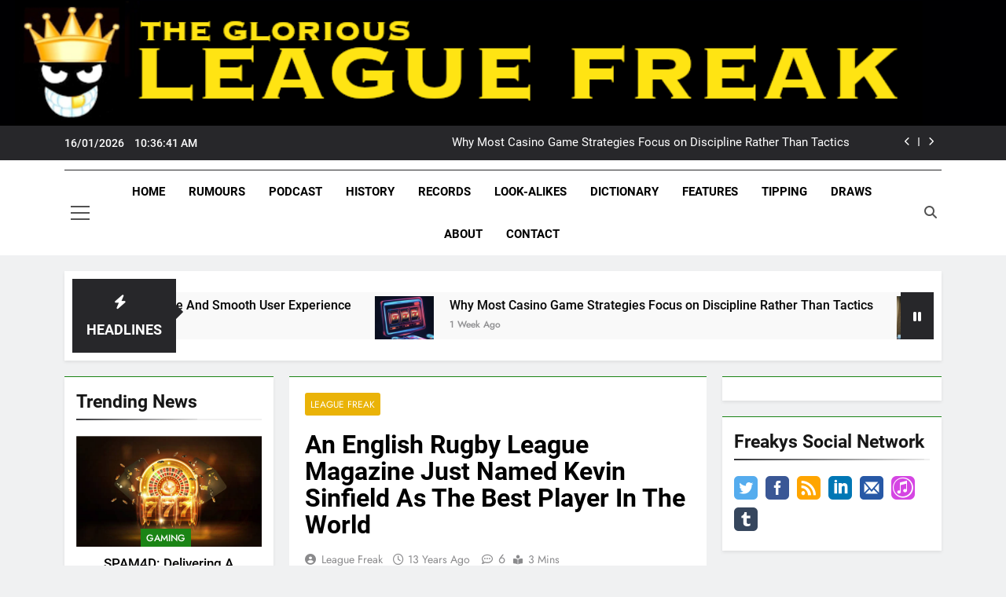

--- FILE ---
content_type: text/html; charset=UTF-8
request_url: https://www.leaguefreak.com/an-english-rugby-league-magazine-just-named-kevin-sinfield-as-the-best-player-in-the-world-3611/
body_size: 66512
content:
<!doctype html>
<html lang="en-US">
<head>
	<meta charset="UTF-8">
	<meta name="viewport" content="width=device-width, initial-scale=1">
	<link rel="profile" href="https://gmpg.org/xfn/11">
	<meta name='robots' content='index, follow, max-image-preview:large, max-snippet:-1, max-video-preview:-1' />
<!-- Jetpack Site Verification Tags -->
<meta name="google-site-verification" content="PpOV-dipfgN7GegD807I9_abV6uYZL1IhVQtnruFfGE" />

	<!-- This site is optimized with the Yoast SEO plugin v26.6 - https://yoast.com/wordpress/plugins/seo/ -->
	<title>An English Rugby League Magazine Just Named Kevin Sinfield As The Best Player In The World - League Freak - Covering The NRL, Super League And Rugby League World Wide - LeagueFreak.com</title>
	<link rel="canonical" href="https://www.leaguefreak.com/an-english-rugby-league-magazine-just-named-kevin-sinfield-as-the-best-player-in-the-world-3611/" />
	<meta property="og:locale" content="en_US" />
	<meta property="og:type" content="article" />
	<meta property="og:title" content="An English Rugby League Magazine Just Named Kevin Sinfield As The Best Player In The World - League Freak - Covering The NRL, Super League And Rugby League World Wide - LeagueFreak.com" />
	<meta property="og:description" content="Rugby League World magazine in the UK has Leeds Rhinos lock Kevin Sinfield as the best Rugby League player in the world. Laughably, when the same magazine named its &#8220;best team in the world&#8221; last month, Kevin Sinfield wasn&#8217;t even in it! There is no way at all that anyone with any interest in Rugby..." />
	<meta property="og:url" content="https://www.leaguefreak.com/an-english-rugby-league-magazine-just-named-kevin-sinfield-as-the-best-player-in-the-world-3611/" />
	<meta property="og:site_name" content="League Freak - Covering The NRL, Super League And Rugby League World Wide - LeagueFreak.com" />
	<meta property="article:publisher" content="https://x.com/LeagueFreak" />
	<meta property="article:author" content="https://www.facebook.com/LeagueFreak" />
	<meta property="article:published_time" content="2013-01-04T06:56:17+00:00" />
	<meta property="article:modified_time" content="2013-01-04T08:09:28+00:00" />
	<meta property="og:image" content="https://www.leaguefreak.com/wp-content/uploads/2014/01/LeagueFreaknewsBanner.jpg" />
	<meta property="og:image:width" content="450" />
	<meta property="og:image:height" content="300" />
	<meta property="og:image:type" content="image/jpeg" />
	<meta name="author" content="League Freak" />
	<meta name="twitter:card" content="summary_large_image" />
	<meta name="twitter:creator" content="@https://twitter.com/leaguefreak" />
	<meta name="twitter:label1" content="Written by" />
	<meta name="twitter:data1" content="League Freak" />
	<meta name="twitter:label2" content="Est. reading time" />
	<meta name="twitter:data2" content="3 minutes" />
	<script type="application/ld+json" class="yoast-schema-graph">{"@context":"https://schema.org","@graph":[{"@type":"Article","@id":"https://www.leaguefreak.com/an-english-rugby-league-magazine-just-named-kevin-sinfield-as-the-best-player-in-the-world-3611/#article","isPartOf":{"@id":"https://www.leaguefreak.com/an-english-rugby-league-magazine-just-named-kevin-sinfield-as-the-best-player-in-the-world-3611/"},"author":{"name":"League Freak","@id":"https://www.leaguefreak.com/#/schema/person/9f8c2e653f1356642ef91d62acd7e6fe"},"headline":"An English Rugby League Magazine Just Named Kevin Sinfield As The Best Player In The World","datePublished":"2013-01-04T06:56:17+00:00","dateModified":"2013-01-04T08:09:28+00:00","mainEntityOfPage":{"@id":"https://www.leaguefreak.com/an-english-rugby-league-magazine-just-named-kevin-sinfield-as-the-best-player-in-the-world-3611/"},"wordCount":542,"commentCount":6,"publisher":{"@id":"https://www.leaguefreak.com/#organization"},"image":{"@id":"https://www.leaguefreak.com/an-english-rugby-league-magazine-just-named-kevin-sinfield-as-the-best-player-in-the-world-3611/#primaryimage"},"thumbnailUrl":"https://www.leaguefreak.com/wp-content/uploads/2014/01/LeagueFreaknewsBanner.jpg","keywords":["Idiots","Journalism","Kevin Sinfield","Leeds Rhinos","Poms"],"articleSection":["League Freak"],"inLanguage":"en-US","potentialAction":[{"@type":"CommentAction","name":"Comment","target":["https://www.leaguefreak.com/an-english-rugby-league-magazine-just-named-kevin-sinfield-as-the-best-player-in-the-world-3611/#respond"]}]},{"@type":"WebPage","@id":"https://www.leaguefreak.com/an-english-rugby-league-magazine-just-named-kevin-sinfield-as-the-best-player-in-the-world-3611/","url":"https://www.leaguefreak.com/an-english-rugby-league-magazine-just-named-kevin-sinfield-as-the-best-player-in-the-world-3611/","name":"An English Rugby League Magazine Just Named Kevin Sinfield As The Best Player In The World - League Freak - Covering The NRL, Super League And Rugby League World Wide - LeagueFreak.com","isPartOf":{"@id":"https://www.leaguefreak.com/#website"},"primaryImageOfPage":{"@id":"https://www.leaguefreak.com/an-english-rugby-league-magazine-just-named-kevin-sinfield-as-the-best-player-in-the-world-3611/#primaryimage"},"image":{"@id":"https://www.leaguefreak.com/an-english-rugby-league-magazine-just-named-kevin-sinfield-as-the-best-player-in-the-world-3611/#primaryimage"},"thumbnailUrl":"https://www.leaguefreak.com/wp-content/uploads/2014/01/LeagueFreaknewsBanner.jpg","datePublished":"2013-01-04T06:56:17+00:00","dateModified":"2013-01-04T08:09:28+00:00","breadcrumb":{"@id":"https://www.leaguefreak.com/an-english-rugby-league-magazine-just-named-kevin-sinfield-as-the-best-player-in-the-world-3611/#breadcrumb"},"inLanguage":"en-US","potentialAction":[{"@type":"ReadAction","target":["https://www.leaguefreak.com/an-english-rugby-league-magazine-just-named-kevin-sinfield-as-the-best-player-in-the-world-3611/"]}]},{"@type":"ImageObject","inLanguage":"en-US","@id":"https://www.leaguefreak.com/an-english-rugby-league-magazine-just-named-kevin-sinfield-as-the-best-player-in-the-world-3611/#primaryimage","url":"https://www.leaguefreak.com/wp-content/uploads/2014/01/LeagueFreaknewsBanner.jpg","contentUrl":"https://www.leaguefreak.com/wp-content/uploads/2014/01/LeagueFreaknewsBanner.jpg","width":450,"height":300},{"@type":"BreadcrumbList","@id":"https://www.leaguefreak.com/an-english-rugby-league-magazine-just-named-kevin-sinfield-as-the-best-player-in-the-world-3611/#breadcrumb","itemListElement":[{"@type":"ListItem","position":1,"name":"Home","item":"https://www.leaguefreak.com/"},{"@type":"ListItem","position":2,"name":"An English Rugby League Magazine Just Named Kevin Sinfield As The Best Player In The World"}]},{"@type":"WebSite","@id":"https://www.leaguefreak.com/#website","url":"https://www.leaguefreak.com/","name":"League Freak - Covering The NRL, Super League And Rugby League World Wide - LeagueFreak.com","description":"The Glorious League Freak - Covering Rugby League World Wide - LeagueFreak.com","publisher":{"@id":"https://www.leaguefreak.com/#organization"},"potentialAction":[{"@type":"SearchAction","target":{"@type":"EntryPoint","urlTemplate":"https://www.leaguefreak.com/?s={search_term_string}"},"query-input":{"@type":"PropertyValueSpecification","valueRequired":true,"valueName":"search_term_string"}}],"inLanguage":"en-US"},{"@type":"Organization","@id":"https://www.leaguefreak.com/#organization","name":"League Freak - Covering The NRL, Super League And Rugby League World Wide - LeagueFreak.com","url":"https://www.leaguefreak.com/","logo":{"@type":"ImageObject","inLanguage":"en-US","@id":"https://www.leaguefreak.com/#/schema/logo/image/","url":"https://www.leaguefreak.com/wp-content/uploads/2014/01/LeagueFreaknewsBanner.jpg","contentUrl":"https://www.leaguefreak.com/wp-content/uploads/2014/01/LeagueFreaknewsBanner.jpg","width":450,"height":300,"caption":"League Freak - Covering The NRL, Super League And Rugby League World Wide - LeagueFreak.com"},"image":{"@id":"https://www.leaguefreak.com/#/schema/logo/image/"},"sameAs":["https://x.com/LeagueFreak","https://bsky.app/profile/leaguefreak.bsky.social","https://www.instagram.com/thegloriousleaguefreak"]},{"@type":"Person","@id":"https://www.leaguefreak.com/#/schema/person/9f8c2e653f1356642ef91d62acd7e6fe","name":"League Freak","image":{"@type":"ImageObject","inLanguage":"en-US","@id":"https://www.leaguefreak.com/#/schema/person/image/","url":"https://secure.gravatar.com/avatar/8d2d6491728f03de39d32bff2658dd3c4055c97b968d82d99a306be105566642?s=96&d=mm&r=r","contentUrl":"https://secure.gravatar.com/avatar/8d2d6491728f03de39d32bff2658dd3c4055c97b968d82d99a306be105566642?s=96&d=mm&r=r","caption":"League Freak"},"description":"A well known Rugby League writer, League Freak has established a reputation among supporters of the game for his fearless commentary and unmatched insight. With a reach that spans both sides of the globe, League Freak has produced an independent network that allows him to distribute content to his many thousands of followers. He is the owner and main author of LeagueFreak.com","sameAs":["http://www.LeagueFreak.com","https://www.facebook.com/LeagueFreak","https://x.com/https://twitter.com/leaguefreak"],"url":"https://www.leaguefreak.com/author/admin/"}]}</script>
	<!-- / Yoast SEO plugin. -->


<link rel='dns-prefetch' href='//www.googletagmanager.com' />
<link rel='dns-prefetch' href='//stats.wp.com' />
<link rel='dns-prefetch' href='//fonts.googleapis.com' />
<link rel='dns-prefetch' href='//v0.wordpress.com' />
<link rel='dns-prefetch' href='//widgets.wp.com' />
<link rel='dns-prefetch' href='//s0.wp.com' />
<link rel='dns-prefetch' href='//0.gravatar.com' />
<link rel='dns-prefetch' href='//1.gravatar.com' />
<link rel='dns-prefetch' href='//2.gravatar.com' />
<link rel='dns-prefetch' href='//jetpack.wordpress.com' />
<link rel='dns-prefetch' href='//public-api.wordpress.com' />
<link rel='preconnect' href='//c0.wp.com' />
<link rel="alternate" type="application/rss+xml" title="League Freak - Covering The NRL, Super League And Rugby League World Wide - LeagueFreak.com &raquo; Feed" href="https://www.leaguefreak.com/feed/" />
<link rel="alternate" type="application/rss+xml" title="League Freak - Covering The NRL, Super League And Rugby League World Wide - LeagueFreak.com &raquo; Comments Feed" href="https://www.leaguefreak.com/comments/feed/" />
<link rel="alternate" type="application/rss+xml" title="League Freak - Covering The NRL, Super League And Rugby League World Wide - LeagueFreak.com &raquo; An English Rugby League Magazine Just Named Kevin Sinfield As The Best Player In The World Comments Feed" href="https://www.leaguefreak.com/an-english-rugby-league-magazine-just-named-kevin-sinfield-as-the-best-player-in-the-world-3611/feed/" />
<link rel="alternate" title="oEmbed (JSON)" type="application/json+oembed" href="https://www.leaguefreak.com/wp-json/oembed/1.0/embed?url=https%3A%2F%2Fwww.leaguefreak.com%2Fan-english-rugby-league-magazine-just-named-kevin-sinfield-as-the-best-player-in-the-world-3611%2F" />
<link rel="alternate" title="oEmbed (XML)" type="text/xml+oembed" href="https://www.leaguefreak.com/wp-json/oembed/1.0/embed?url=https%3A%2F%2Fwww.leaguefreak.com%2Fan-english-rugby-league-magazine-just-named-kevin-sinfield-as-the-best-player-in-the-world-3611%2F&#038;format=xml" />
<style id='wp-img-auto-sizes-contain-inline-css'>
img:is([sizes=auto i],[sizes^="auto," i]){contain-intrinsic-size:3000px 1500px}
/*# sourceURL=wp-img-auto-sizes-contain-inline-css */
</style>
<link rel='stylesheet' id='jetpack_related-posts-css' href='https://c0.wp.com/p/jetpack/15.4/modules/related-posts/related-posts.css' media='all' />
<style id='wp-emoji-styles-inline-css'>

	img.wp-smiley, img.emoji {
		display: inline !important;
		border: none !important;
		box-shadow: none !important;
		height: 1em !important;
		width: 1em !important;
		margin: 0 0.07em !important;
		vertical-align: -0.1em !important;
		background: none !important;
		padding: 0 !important;
	}
/*# sourceURL=wp-emoji-styles-inline-css */
</style>
<style id='wp-block-library-inline-css'>
:root{--wp-block-synced-color:#7a00df;--wp-block-synced-color--rgb:122,0,223;--wp-bound-block-color:var(--wp-block-synced-color);--wp-editor-canvas-background:#ddd;--wp-admin-theme-color:#007cba;--wp-admin-theme-color--rgb:0,124,186;--wp-admin-theme-color-darker-10:#006ba1;--wp-admin-theme-color-darker-10--rgb:0,107,160.5;--wp-admin-theme-color-darker-20:#005a87;--wp-admin-theme-color-darker-20--rgb:0,90,135;--wp-admin-border-width-focus:2px}@media (min-resolution:192dpi){:root{--wp-admin-border-width-focus:1.5px}}.wp-element-button{cursor:pointer}:root .has-very-light-gray-background-color{background-color:#eee}:root .has-very-dark-gray-background-color{background-color:#313131}:root .has-very-light-gray-color{color:#eee}:root .has-very-dark-gray-color{color:#313131}:root .has-vivid-green-cyan-to-vivid-cyan-blue-gradient-background{background:linear-gradient(135deg,#00d084,#0693e3)}:root .has-purple-crush-gradient-background{background:linear-gradient(135deg,#34e2e4,#4721fb 50%,#ab1dfe)}:root .has-hazy-dawn-gradient-background{background:linear-gradient(135deg,#faaca8,#dad0ec)}:root .has-subdued-olive-gradient-background{background:linear-gradient(135deg,#fafae1,#67a671)}:root .has-atomic-cream-gradient-background{background:linear-gradient(135deg,#fdd79a,#004a59)}:root .has-nightshade-gradient-background{background:linear-gradient(135deg,#330968,#31cdcf)}:root .has-midnight-gradient-background{background:linear-gradient(135deg,#020381,#2874fc)}:root{--wp--preset--font-size--normal:16px;--wp--preset--font-size--huge:42px}.has-regular-font-size{font-size:1em}.has-larger-font-size{font-size:2.625em}.has-normal-font-size{font-size:var(--wp--preset--font-size--normal)}.has-huge-font-size{font-size:var(--wp--preset--font-size--huge)}.has-text-align-center{text-align:center}.has-text-align-left{text-align:left}.has-text-align-right{text-align:right}.has-fit-text{white-space:nowrap!important}#end-resizable-editor-section{display:none}.aligncenter{clear:both}.items-justified-left{justify-content:flex-start}.items-justified-center{justify-content:center}.items-justified-right{justify-content:flex-end}.items-justified-space-between{justify-content:space-between}.screen-reader-text{border:0;clip-path:inset(50%);height:1px;margin:-1px;overflow:hidden;padding:0;position:absolute;width:1px;word-wrap:normal!important}.screen-reader-text:focus{background-color:#ddd;clip-path:none;color:#444;display:block;font-size:1em;height:auto;left:5px;line-height:normal;padding:15px 23px 14px;text-decoration:none;top:5px;width:auto;z-index:100000}html :where(.has-border-color){border-style:solid}html :where([style*=border-top-color]){border-top-style:solid}html :where([style*=border-right-color]){border-right-style:solid}html :where([style*=border-bottom-color]){border-bottom-style:solid}html :where([style*=border-left-color]){border-left-style:solid}html :where([style*=border-width]){border-style:solid}html :where([style*=border-top-width]){border-top-style:solid}html :where([style*=border-right-width]){border-right-style:solid}html :where([style*=border-bottom-width]){border-bottom-style:solid}html :where([style*=border-left-width]){border-left-style:solid}html :where(img[class*=wp-image-]){height:auto;max-width:100%}:where(figure){margin:0 0 1em}html :where(.is-position-sticky){--wp-admin--admin-bar--position-offset:var(--wp-admin--admin-bar--height,0px)}@media screen and (max-width:600px){html :where(.is-position-sticky){--wp-admin--admin-bar--position-offset:0px}}

/*# sourceURL=wp-block-library-inline-css */
</style><style id='global-styles-inline-css'>
:root{--wp--preset--aspect-ratio--square: 1;--wp--preset--aspect-ratio--4-3: 4/3;--wp--preset--aspect-ratio--3-4: 3/4;--wp--preset--aspect-ratio--3-2: 3/2;--wp--preset--aspect-ratio--2-3: 2/3;--wp--preset--aspect-ratio--16-9: 16/9;--wp--preset--aspect-ratio--9-16: 9/16;--wp--preset--color--black: #000000;--wp--preset--color--cyan-bluish-gray: #abb8c3;--wp--preset--color--white: #ffffff;--wp--preset--color--pale-pink: #f78da7;--wp--preset--color--vivid-red: #cf2e2e;--wp--preset--color--luminous-vivid-orange: #ff6900;--wp--preset--color--luminous-vivid-amber: #fcb900;--wp--preset--color--light-green-cyan: #7bdcb5;--wp--preset--color--vivid-green-cyan: #00d084;--wp--preset--color--pale-cyan-blue: #8ed1fc;--wp--preset--color--vivid-cyan-blue: #0693e3;--wp--preset--color--vivid-purple: #9b51e0;--wp--preset--gradient--vivid-cyan-blue-to-vivid-purple: linear-gradient(135deg,rgb(6,147,227) 0%,rgb(155,81,224) 100%);--wp--preset--gradient--light-green-cyan-to-vivid-green-cyan: linear-gradient(135deg,rgb(122,220,180) 0%,rgb(0,208,130) 100%);--wp--preset--gradient--luminous-vivid-amber-to-luminous-vivid-orange: linear-gradient(135deg,rgb(252,185,0) 0%,rgb(255,105,0) 100%);--wp--preset--gradient--luminous-vivid-orange-to-vivid-red: linear-gradient(135deg,rgb(255,105,0) 0%,rgb(207,46,46) 100%);--wp--preset--gradient--very-light-gray-to-cyan-bluish-gray: linear-gradient(135deg,rgb(238,238,238) 0%,rgb(169,184,195) 100%);--wp--preset--gradient--cool-to-warm-spectrum: linear-gradient(135deg,rgb(74,234,220) 0%,rgb(151,120,209) 20%,rgb(207,42,186) 40%,rgb(238,44,130) 60%,rgb(251,105,98) 80%,rgb(254,248,76) 100%);--wp--preset--gradient--blush-light-purple: linear-gradient(135deg,rgb(255,206,236) 0%,rgb(152,150,240) 100%);--wp--preset--gradient--blush-bordeaux: linear-gradient(135deg,rgb(254,205,165) 0%,rgb(254,45,45) 50%,rgb(107,0,62) 100%);--wp--preset--gradient--luminous-dusk: linear-gradient(135deg,rgb(255,203,112) 0%,rgb(199,81,192) 50%,rgb(65,88,208) 100%);--wp--preset--gradient--pale-ocean: linear-gradient(135deg,rgb(255,245,203) 0%,rgb(182,227,212) 50%,rgb(51,167,181) 100%);--wp--preset--gradient--electric-grass: linear-gradient(135deg,rgb(202,248,128) 0%,rgb(113,206,126) 100%);--wp--preset--gradient--midnight: linear-gradient(135deg,rgb(2,3,129) 0%,rgb(40,116,252) 100%);--wp--preset--font-size--small: 13px;--wp--preset--font-size--medium: 20px;--wp--preset--font-size--large: 36px;--wp--preset--font-size--x-large: 42px;--wp--preset--spacing--20: 0.44rem;--wp--preset--spacing--30: 0.67rem;--wp--preset--spacing--40: 1rem;--wp--preset--spacing--50: 1.5rem;--wp--preset--spacing--60: 2.25rem;--wp--preset--spacing--70: 3.38rem;--wp--preset--spacing--80: 5.06rem;--wp--preset--shadow--natural: 6px 6px 9px rgba(0, 0, 0, 0.2);--wp--preset--shadow--deep: 12px 12px 50px rgba(0, 0, 0, 0.4);--wp--preset--shadow--sharp: 6px 6px 0px rgba(0, 0, 0, 0.2);--wp--preset--shadow--outlined: 6px 6px 0px -3px rgb(255, 255, 255), 6px 6px rgb(0, 0, 0);--wp--preset--shadow--crisp: 6px 6px 0px rgb(0, 0, 0);}:where(.is-layout-flex){gap: 0.5em;}:where(.is-layout-grid){gap: 0.5em;}body .is-layout-flex{display: flex;}.is-layout-flex{flex-wrap: wrap;align-items: center;}.is-layout-flex > :is(*, div){margin: 0;}body .is-layout-grid{display: grid;}.is-layout-grid > :is(*, div){margin: 0;}:where(.wp-block-columns.is-layout-flex){gap: 2em;}:where(.wp-block-columns.is-layout-grid){gap: 2em;}:where(.wp-block-post-template.is-layout-flex){gap: 1.25em;}:where(.wp-block-post-template.is-layout-grid){gap: 1.25em;}.has-black-color{color: var(--wp--preset--color--black) !important;}.has-cyan-bluish-gray-color{color: var(--wp--preset--color--cyan-bluish-gray) !important;}.has-white-color{color: var(--wp--preset--color--white) !important;}.has-pale-pink-color{color: var(--wp--preset--color--pale-pink) !important;}.has-vivid-red-color{color: var(--wp--preset--color--vivid-red) !important;}.has-luminous-vivid-orange-color{color: var(--wp--preset--color--luminous-vivid-orange) !important;}.has-luminous-vivid-amber-color{color: var(--wp--preset--color--luminous-vivid-amber) !important;}.has-light-green-cyan-color{color: var(--wp--preset--color--light-green-cyan) !important;}.has-vivid-green-cyan-color{color: var(--wp--preset--color--vivid-green-cyan) !important;}.has-pale-cyan-blue-color{color: var(--wp--preset--color--pale-cyan-blue) !important;}.has-vivid-cyan-blue-color{color: var(--wp--preset--color--vivid-cyan-blue) !important;}.has-vivid-purple-color{color: var(--wp--preset--color--vivid-purple) !important;}.has-black-background-color{background-color: var(--wp--preset--color--black) !important;}.has-cyan-bluish-gray-background-color{background-color: var(--wp--preset--color--cyan-bluish-gray) !important;}.has-white-background-color{background-color: var(--wp--preset--color--white) !important;}.has-pale-pink-background-color{background-color: var(--wp--preset--color--pale-pink) !important;}.has-vivid-red-background-color{background-color: var(--wp--preset--color--vivid-red) !important;}.has-luminous-vivid-orange-background-color{background-color: var(--wp--preset--color--luminous-vivid-orange) !important;}.has-luminous-vivid-amber-background-color{background-color: var(--wp--preset--color--luminous-vivid-amber) !important;}.has-light-green-cyan-background-color{background-color: var(--wp--preset--color--light-green-cyan) !important;}.has-vivid-green-cyan-background-color{background-color: var(--wp--preset--color--vivid-green-cyan) !important;}.has-pale-cyan-blue-background-color{background-color: var(--wp--preset--color--pale-cyan-blue) !important;}.has-vivid-cyan-blue-background-color{background-color: var(--wp--preset--color--vivid-cyan-blue) !important;}.has-vivid-purple-background-color{background-color: var(--wp--preset--color--vivid-purple) !important;}.has-black-border-color{border-color: var(--wp--preset--color--black) !important;}.has-cyan-bluish-gray-border-color{border-color: var(--wp--preset--color--cyan-bluish-gray) !important;}.has-white-border-color{border-color: var(--wp--preset--color--white) !important;}.has-pale-pink-border-color{border-color: var(--wp--preset--color--pale-pink) !important;}.has-vivid-red-border-color{border-color: var(--wp--preset--color--vivid-red) !important;}.has-luminous-vivid-orange-border-color{border-color: var(--wp--preset--color--luminous-vivid-orange) !important;}.has-luminous-vivid-amber-border-color{border-color: var(--wp--preset--color--luminous-vivid-amber) !important;}.has-light-green-cyan-border-color{border-color: var(--wp--preset--color--light-green-cyan) !important;}.has-vivid-green-cyan-border-color{border-color: var(--wp--preset--color--vivid-green-cyan) !important;}.has-pale-cyan-blue-border-color{border-color: var(--wp--preset--color--pale-cyan-blue) !important;}.has-vivid-cyan-blue-border-color{border-color: var(--wp--preset--color--vivid-cyan-blue) !important;}.has-vivid-purple-border-color{border-color: var(--wp--preset--color--vivid-purple) !important;}.has-vivid-cyan-blue-to-vivid-purple-gradient-background{background: var(--wp--preset--gradient--vivid-cyan-blue-to-vivid-purple) !important;}.has-light-green-cyan-to-vivid-green-cyan-gradient-background{background: var(--wp--preset--gradient--light-green-cyan-to-vivid-green-cyan) !important;}.has-luminous-vivid-amber-to-luminous-vivid-orange-gradient-background{background: var(--wp--preset--gradient--luminous-vivid-amber-to-luminous-vivid-orange) !important;}.has-luminous-vivid-orange-to-vivid-red-gradient-background{background: var(--wp--preset--gradient--luminous-vivid-orange-to-vivid-red) !important;}.has-very-light-gray-to-cyan-bluish-gray-gradient-background{background: var(--wp--preset--gradient--very-light-gray-to-cyan-bluish-gray) !important;}.has-cool-to-warm-spectrum-gradient-background{background: var(--wp--preset--gradient--cool-to-warm-spectrum) !important;}.has-blush-light-purple-gradient-background{background: var(--wp--preset--gradient--blush-light-purple) !important;}.has-blush-bordeaux-gradient-background{background: var(--wp--preset--gradient--blush-bordeaux) !important;}.has-luminous-dusk-gradient-background{background: var(--wp--preset--gradient--luminous-dusk) !important;}.has-pale-ocean-gradient-background{background: var(--wp--preset--gradient--pale-ocean) !important;}.has-electric-grass-gradient-background{background: var(--wp--preset--gradient--electric-grass) !important;}.has-midnight-gradient-background{background: var(--wp--preset--gradient--midnight) !important;}.has-small-font-size{font-size: var(--wp--preset--font-size--small) !important;}.has-medium-font-size{font-size: var(--wp--preset--font-size--medium) !important;}.has-large-font-size{font-size: var(--wp--preset--font-size--large) !important;}.has-x-large-font-size{font-size: var(--wp--preset--font-size--x-large) !important;}
/*# sourceURL=global-styles-inline-css */
</style>

<style id='classic-theme-styles-inline-css'>
/*! This file is auto-generated */
.wp-block-button__link{color:#fff;background-color:#32373c;border-radius:9999px;box-shadow:none;text-decoration:none;padding:calc(.667em + 2px) calc(1.333em + 2px);font-size:1.125em}.wp-block-file__button{background:#32373c;color:#fff;text-decoration:none}
/*# sourceURL=/wp-includes/css/classic-themes.min.css */
</style>
<link rel='stylesheet' id='patreon-wordpress-css-css' href='https://www.leaguefreak.com/wp-content/plugins/patreon-connect/assets/css/app.css?ver=6.9' media='all' />
<link rel='stylesheet' id='sharify-css' href='https://www.leaguefreak.com/wp-content/plugins/sharify/sharify-style.php' media='all' />
<link rel='stylesheet' id='sharify-icon-css' href='https://www.leaguefreak.com/wp-content/plugins/sharify/icon/css/sharify.css' media='all' />
<link rel='stylesheet' id='sharify-font-css' href='https://fonts.googleapis.com/css?family=Roboto+Condensed:400' media='all' />
<link rel='stylesheet' id='sfmsb-style-css' href='https://www.leaguefreak.com/wp-content/plugins/simple-follow-me-social-buttons-widget/assets/css/style.css?ver=3.3.3' media='all' />
<link rel='stylesheet' id='sfmsb-icons-css' href='https://www.leaguefreak.com/wp-content/plugins/simple-follow-me-social-buttons-widget/assets/css/icons.css?ver=3.3.3' media='all' />
<link rel='stylesheet' id='widgetopts-styles-css' href='https://www.leaguefreak.com/wp-content/plugins/widget-options/assets/css/widget-options.css?ver=4.1.3' media='all' />
<link rel='stylesheet' id='wp-polls-css' href='https://www.leaguefreak.com/wp-content/plugins/wp-polls/polls-css.css?ver=2.77.3' media='all' />
<style id='wp-polls-inline-css'>
.wp-polls .pollbar {
	margin: 1px;
	font-size: 8px;
	line-height: 10px;
	height: 10px;
	background-image: url('https://www.leaguefreak.com/wp-content/plugins/wp-polls/images/default/pollbg.gif');
	border: 1px solid #725600;
}

/*# sourceURL=wp-polls-inline-css */
</style>
<link rel='stylesheet' id='fontawesome-css' href='https://www.leaguefreak.com/wp-content/themes/newsmatic/assets/lib/fontawesome/css/all.min.css?ver=5.15.3' media='all' />
<link rel='stylesheet' id='fontawesome-6-css' href='https://www.leaguefreak.com/wp-content/themes/newsmatic/assets/lib/fontawesome-6/css/all.min.css?ver=6.5.1' media='all' />
<link rel='stylesheet' id='slick-css' href='https://www.leaguefreak.com/wp-content/themes/newsmatic/assets/lib/slick/slick.css?ver=1.8.1' media='all' />
<link rel='stylesheet' id='newsmatic-typo-fonts-css' href='https://www.leaguefreak.com/wp-content/fonts/111e0e7827d5be188c6e55778d826902.css' media='all' />
<link rel='stylesheet' id='newsmatic-style-css' href='https://www.leaguefreak.com/wp-content/themes/newsmatic/style.css?ver=1.3.18' media='all' />
<style id='newsmatic-style-inline-css'>
body.newsmatic_font_typography{ --newsmatic-global-preset-color-1: #64748b;}
 body.newsmatic_font_typography{ --newsmatic-global-preset-color-2: #27272a;}
 body.newsmatic_font_typography{ --newsmatic-global-preset-color-3: #ef4444;}
 body.newsmatic_font_typography{ --newsmatic-global-preset-color-4: #eab308;}
 body.newsmatic_font_typography{ --newsmatic-global-preset-color-5: #84cc16;}
 body.newsmatic_font_typography{ --newsmatic-global-preset-color-6: #22c55e;}
 body.newsmatic_font_typography{ --newsmatic-global-preset-color-7: #06b6d4;}
 body.newsmatic_font_typography{ --newsmatic-global-preset-color-8: #0284c7;}
 body.newsmatic_font_typography{ --newsmatic-global-preset-color-9: #6366f1;}
 body.newsmatic_font_typography{ --newsmatic-global-preset-color-10: #84cc16;}
 body.newsmatic_font_typography{ --newsmatic-global-preset-color-11: #a855f7;}
 body.newsmatic_font_typography{ --newsmatic-global-preset-color-12: #f43f5e;}
 body.newsmatic_font_typography{ --newsmatic-global-preset-gradient-color-1: linear-gradient( 135deg, #485563 10%, #29323c 100%);}
 body.newsmatic_font_typography{ --newsmatic-global-preset-gradient-color-2: linear-gradient( 135deg, #FF512F 10%, #F09819 100%);}
 body.newsmatic_font_typography{ --newsmatic-global-preset-gradient-color-3: linear-gradient( 135deg, #00416A 10%, #E4E5E6 100%);}
 body.newsmatic_font_typography{ --newsmatic-global-preset-gradient-color-4: linear-gradient( 135deg, #CE9FFC 10%, #7367F0 100%);}
 body.newsmatic_font_typography{ --newsmatic-global-preset-gradient-color-5: linear-gradient( 135deg, #90F7EC 10%, #32CCBC 100%);}
 body.newsmatic_font_typography{ --newsmatic-global-preset-gradient-color-6: linear-gradient( 135deg, #81FBB8 10%, #28C76F 100%);}
 body.newsmatic_font_typography{ --newsmatic-global-preset-gradient-color-7: linear-gradient( 135deg, #EB3349 10%, #F45C43 100%);}
 body.newsmatic_font_typography{ --newsmatic-global-preset-gradient-color-8: linear-gradient( 135deg, #FFF720 10%, #3CD500 100%);}
 body.newsmatic_font_typography{ --newsmatic-global-preset-gradient-color-9: linear-gradient( 135deg, #FF96F9 10%, #C32BAC 100%);}
 body.newsmatic_font_typography{ --newsmatic-global-preset-gradient-color-10: linear-gradient( 135deg, #69FF97 10%, #00E4FF 100%);}
 body.newsmatic_font_typography{ --newsmatic-global-preset-gradient-color-11: linear-gradient( 135deg, #3C8CE7 10%, #00EAFF 100%);}
 body.newsmatic_font_typography{ --newsmatic-global-preset-gradient-color-12: linear-gradient( 135deg, #FF7AF5 10%, #513162 100%);}
 body.newsmatic_font_typography{ --theme-block-top-border-color: #1b8415;}
.newsmatic_font_typography { --header-padding: 1px;} .newsmatic_font_typography { --header-padding-tablet: 30px;} .newsmatic_font_typography { --header-padding-smartphone: 30px;}.newsmatic_main_body .site-header.layout--default .top-header{ background: var( --newsmatic-global-preset-color-2 )}.newsmatic_font_typography .header-custom-button{ background: linear-gradient(135deg,rgb(178,7,29) 0%,rgb(1,1,1) 100%)}.newsmatic_font_typography .header-custom-button:hover{ background: #b2071d}.newsmatic_font_typography { --site-title-family : Roboto; }
.newsmatic_font_typography { --site-title-weight : 700; }
.newsmatic_font_typography { --site-title-texttransform : capitalize; }
.newsmatic_font_typography { --site-title-textdecoration : none; }
.newsmatic_font_typography { --site-title-size : 45px; }
.newsmatic_font_typography { --site-title-size-tab : 43px; }
.newsmatic_font_typography { --site-title-size-mobile : 40px; }
.newsmatic_font_typography { --site-title-lineheight : 45px; }
.newsmatic_font_typography { --site-title-lineheight-tab : 42px; }
.newsmatic_font_typography { --site-title-lineheight-mobile : 40px; }
.newsmatic_font_typography { --site-title-letterspacing : 0px; }
.newsmatic_font_typography { --site-title-letterspacing-tab : 0px; }
.newsmatic_font_typography { --site-title-letterspacing-mobile : 0px; }
.newsmatic_font_typography { --site-tagline-family : Roboto; }
.newsmatic_font_typography { --site-tagline-weight : 400; }
.newsmatic_font_typography { --site-tagline-texttransform : capitalize; }
.newsmatic_font_typography { --site-tagline-textdecoration : none; }
.newsmatic_font_typography { --site-tagline-size : 16px; }
.newsmatic_font_typography { --site-tagline-size-tab : 16px; }
.newsmatic_font_typography { --site-tagline-size-mobile : 16px; }
.newsmatic_font_typography { --site-tagline-lineheight : 26px; }
.newsmatic_font_typography { --site-tagline-lineheight-tab : 26px; }
.newsmatic_font_typography { --site-tagline-lineheight-mobile : 16px; }
.newsmatic_font_typography { --site-tagline-letterspacing : 0px; }
.newsmatic_font_typography { --site-tagline-letterspacing-tab : 0px; }
.newsmatic_font_typography { --site-tagline-letterspacing-mobile : 0px; }
body .site-branding img.custom-logo{ width: 230px; }@media(max-width: 940px) { body .site-branding img.custom-logo{ width: 200px; } }
@media(max-width: 610px) { body .site-branding img.custom-logo{ width: 200px; } }
.newsmatic_font_typography  { --sidebar-toggle-color: #525252;}.newsmatic_font_typography  { --sidebar-toggle-color-hover : var( --newsmatic-global-preset-color-4 ); }.newsmatic_font_typography  { --search-color: #525252;}.newsmatic_font_typography  { --search-color-hover : var( --newsmatic-global-preset-color-4 ); }.newsmatic_main_body { --site-bk-color: #F0F1F2}.newsmatic_font_typography  { --move-to-top-background-color: var( --newsmatic-global-preset-color-1 );}.newsmatic_font_typography  { --move-to-top-background-color-hover : var( --newsmatic-global-preset-color-1 ); }.newsmatic_font_typography  { --move-to-top-color: var( --newsmatic-global-preset-color-4 );}.newsmatic_font_typography  { --move-to-top-color-hover : var( --newsmatic-global-preset-color-4 ); }@media(max-width: 610px) { .ads-banner{ display : block;} }@media(max-width: 610px) { body #newsmatic-scroll-to-top.show{ display : none;} }body .site-header.layout--default .menu-section .row{ border-top: 1px solid var( --newsmatic-global-preset-color-2 );}body .site-footer.dark_bk{ border-top: 5px solid var( --newsmatic-global-preset-color-1 );}.newsmatic_font_typography  { --custom-btn-color: #ffffff;}.newsmatic_font_typography  { --custom-btn-color-hover : #ffffff; } body.newsmatic_main_body{ --theme-color-red: var( --newsmatic-global-preset-color-2 );} body.newsmatic_dark_mode{ --theme-color-red: var( --newsmatic-global-preset-color-2 );}body .post-categories .cat-item.cat-76 { background-color : #fd20cd} body .newsmatic-category-no-bk .post-categories .cat-item.cat-76 a  { color : #fd20cd} body.single .post-categories .cat-item.cat-76 { background-color : #fd20cd} body .post-categories .cat-item.cat-12 { background-color : var( --newsmatic-global-preset-color-10 )} body .newsmatic-category-no-bk .post-categories .cat-item.cat-12 a  { color : var( --newsmatic-global-preset-color-10 )} body.single .post-categories .cat-item.cat-12 { background-color : var( --newsmatic-global-preset-color-10 )} body .post-categories .cat-item.cat-1190 { background-color : #c03a3a} body .newsmatic-category-no-bk .post-categories .cat-item.cat-1190 a  { color : #c03a3a} body.single .post-categories .cat-item.cat-1190 { background-color : #c03a3a} body .post-categories .cat-item.cat-107 { background-color : #b51f3d} body .newsmatic-category-no-bk .post-categories .cat-item.cat-107 a  { color : #b51f3d} body.single .post-categories .cat-item.cat-107 { background-color : #b51f3d} body .post-categories .cat-item.cat-146 { background-color : #1B8415} body .newsmatic-category-no-bk .post-categories .cat-item.cat-146 a  { color : #1B8415} body.single .post-categories .cat-item.cat-146 { background-color : #1B8415} body .post-categories .cat-item.cat-67 { background-color : #4953c4} body .newsmatic-category-no-bk .post-categories .cat-item.cat-67 a  { color : #4953c4} body.single .post-categories .cat-item.cat-67 { background-color : #4953c4} body .post-categories .cat-item.cat-77 { background-color : var( --newsmatic-global-preset-color-10 )} body .newsmatic-category-no-bk .post-categories .cat-item.cat-77 a  { color : var( --newsmatic-global-preset-color-10 )} body.single .post-categories .cat-item.cat-77 { background-color : var( --newsmatic-global-preset-color-10 )} body .post-categories .cat-item.cat-159 { background-color : var( --newsmatic-global-preset-color-8 )} body .newsmatic-category-no-bk .post-categories .cat-item.cat-159 a  { color : var( --newsmatic-global-preset-color-8 )} body.single .post-categories .cat-item.cat-159 { background-color : var( --newsmatic-global-preset-color-8 )} body .post-categories .cat-item.cat-1457 { background-color : var( --newsmatic-global-preset-color-12 )} body .newsmatic-category-no-bk .post-categories .cat-item.cat-1457 a  { color : var( --newsmatic-global-preset-color-12 )} body.single .post-categories .cat-item.cat-1457 { background-color : var( --newsmatic-global-preset-color-12 )} body .post-categories .cat-item.cat-1599 { background-color : #1B8415} body .newsmatic-category-no-bk .post-categories .cat-item.cat-1599 a  { color : #1B8415} body.single .post-categories .cat-item.cat-1599 { background-color : #1B8415} body .post-categories .cat-item.cat-16 { background-color : #1B8415} body .newsmatic-category-no-bk .post-categories .cat-item.cat-16 a  { color : #1B8415} body.single .post-categories .cat-item.cat-16 { background-color : #1B8415} body .post-categories .cat-item.cat-90 { background-color : #1B8415} body .newsmatic-category-no-bk .post-categories .cat-item.cat-90 a  { color : #1B8415} body.single .post-categories .cat-item.cat-90 { background-color : #1B8415} body .post-categories .cat-item.cat-1284 { background-color : var( --newsmatic-global-preset-color-2 )} body .newsmatic-category-no-bk .post-categories .cat-item.cat-1284 a  { color : var( --newsmatic-global-preset-color-2 )} body.single .post-categories .cat-item.cat-1284 { background-color : var( --newsmatic-global-preset-color-2 )} body .post-categories .cat-item.cat-1246 { background-color : #1B8415} body .newsmatic-category-no-bk .post-categories .cat-item.cat-1246 a  { color : #1B8415} body.single .post-categories .cat-item.cat-1246 { background-color : #1B8415} body .post-categories .cat-item.cat-1245 { background-color : #1B8415} body .newsmatic-category-no-bk .post-categories .cat-item.cat-1245 a  { color : #1B8415} body.single .post-categories .cat-item.cat-1245 { background-color : #1B8415} body .post-categories .cat-item.cat-1515 { background-color : #1B8415} body .newsmatic-category-no-bk .post-categories .cat-item.cat-1515 a  { color : #1B8415} body.single .post-categories .cat-item.cat-1515 { background-color : #1B8415} body .post-categories .cat-item.cat-1516 { background-color : #1B8415} body .newsmatic-category-no-bk .post-categories .cat-item.cat-1516 a  { color : #1B8415} body.single .post-categories .cat-item.cat-1516 { background-color : #1B8415} body .post-categories .cat-item.cat-14 { background-color : #1B8415} body .newsmatic-category-no-bk .post-categories .cat-item.cat-14 a  { color : #1B8415} body.single .post-categories .cat-item.cat-14 { background-color : #1B8415} body .post-categories .cat-item.cat-28 { background-color : var( --newsmatic-global-preset-color-1 )} body .newsmatic-category-no-bk .post-categories .cat-item.cat-28 a  { color : var( --newsmatic-global-preset-color-1 )} body.single .post-categories .cat-item.cat-28 { background-color : var( --newsmatic-global-preset-color-1 )} body .post-categories .cat-item.cat-13 { background-color : #1B8415} body .newsmatic-category-no-bk .post-categories .cat-item.cat-13 a  { color : #1B8415} body.single .post-categories .cat-item.cat-13 { background-color : #1B8415} body .post-categories .cat-item.cat-365 { background-color : var( --newsmatic-global-preset-color-4 )} body .newsmatic-category-no-bk .post-categories .cat-item.cat-365 a  { color : var( --newsmatic-global-preset-color-4 )} body.single .post-categories .cat-item.cat-365 { background-color : var( --newsmatic-global-preset-color-4 )} body .post-categories .cat-item.cat-151 { background-color : #be1a69} body .newsmatic-category-no-bk .post-categories .cat-item.cat-151 a  { color : #be1a69} body.single .post-categories .cat-item.cat-151 { background-color : #be1a69} body .post-categories .cat-item.cat-1531 { background-color : #1B8415} body .newsmatic-category-no-bk .post-categories .cat-item.cat-1531 a  { color : #1B8415} body.single .post-categories .cat-item.cat-1531 { background-color : #1B8415} body .post-categories .cat-item.cat-1241 { background-color : #1B8415} body .newsmatic-category-no-bk .post-categories .cat-item.cat-1241 a  { color : #1B8415} body.single .post-categories .cat-item.cat-1241 { background-color : #1B8415} body .post-categories .cat-item.cat-592 { background-color : #1B8415} body .newsmatic-category-no-bk .post-categories .cat-item.cat-592 a  { color : #1B8415} body.single .post-categories .cat-item.cat-592 { background-color : #1B8415} body .post-categories .cat-item.cat-716 { background-color : #66ae14} body .newsmatic-category-no-bk .post-categories .cat-item.cat-716 a  { color : #66ae14} body.single .post-categories .cat-item.cat-716 { background-color : #66ae14} body .post-categories .cat-item.cat-138 { background-color : #17b70e} body .newsmatic-category-no-bk .post-categories .cat-item.cat-138 a  { color : #17b70e} body.single .post-categories .cat-item.cat-138 { background-color : #17b70e} body .post-categories .cat-item.cat-537 { background-color : #e30d0d} body .newsmatic-category-no-bk .post-categories .cat-item.cat-537 a  { color : #e30d0d} body.single .post-categories .cat-item.cat-537 { background-color : #e30d0d} body .post-categories .cat-item.cat-68 { background-color : var( --newsmatic-global-preset-color-1 )} body .newsmatic-category-no-bk .post-categories .cat-item.cat-68 a  { color : var( --newsmatic-global-preset-color-1 )} body.single .post-categories .cat-item.cat-68 { background-color : var( --newsmatic-global-preset-color-1 )} body .post-categories .cat-item.cat-242 { background-color : #e53737} body .newsmatic-category-no-bk .post-categories .cat-item.cat-242 a  { color : #e53737} body.single .post-categories .cat-item.cat-242 { background-color : #e53737} body .post-categories .cat-item.cat-536 { background-color : #061fda} body .newsmatic-category-no-bk .post-categories .cat-item.cat-536 a  { color : #061fda} body.single .post-categories .cat-item.cat-536 { background-color : #061fda} body .post-categories .cat-item.cat-101 { background-color : #1B8415} body .newsmatic-category-no-bk .post-categories .cat-item.cat-101 a  { color : #1B8415} body.single .post-categories .cat-item.cat-101 { background-color : #1B8415} body .post-categories .cat-item.cat-47 { background-color : #1B8415} body .newsmatic-category-no-bk .post-categories .cat-item.cat-47 a  { color : #1B8415} body.single .post-categories .cat-item.cat-47 { background-color : #1B8415} body .post-categories .cat-item.cat-69 { background-color : #0365b5} body .newsmatic-category-no-bk .post-categories .cat-item.cat-69 a  { color : #0365b5} body.single .post-categories .cat-item.cat-69 { background-color : #0365b5} body .post-categories .cat-item.cat-112 { background-color : var( --newsmatic-global-preset-color-2 )} body .newsmatic-category-no-bk .post-categories .cat-item.cat-112 a  { color : var( --newsmatic-global-preset-color-2 )} body.single .post-categories .cat-item.cat-112 { background-color : var( --newsmatic-global-preset-color-2 )} body .post-categories .cat-item.cat-1625 { background-color : #1B8415} body .newsmatic-category-no-bk .post-categories .cat-item.cat-1625 a  { color : #1B8415} body.single .post-categories .cat-item.cat-1625 { background-color : #1B8415} body .post-categories .cat-item.cat-882 { background-color : #1B8415} body .newsmatic-category-no-bk .post-categories .cat-item.cat-882 a  { color : #1B8415} body.single .post-categories .cat-item.cat-882 { background-color : #1B8415} body .post-categories .cat-item.cat-475 { background-color : #1B8415} body .newsmatic-category-no-bk .post-categories .cat-item.cat-475 a  { color : #1B8415} body.single .post-categories .cat-item.cat-475 { background-color : #1B8415} body .post-categories .cat-item.cat-17 { background-color : #1B8415} body .newsmatic-category-no-bk .post-categories .cat-item.cat-17 a  { color : #1B8415} body.single .post-categories .cat-item.cat-17 { background-color : #1B8415} body .post-categories .cat-item.cat-10 { background-color : #1B8415} body .newsmatic-category-no-bk .post-categories .cat-item.cat-10 a  { color : #1B8415} body.single .post-categories .cat-item.cat-10 { background-color : #1B8415} body .post-categories .cat-item.cat-48 { background-color : #f413a5} body .newsmatic-category-no-bk .post-categories .cat-item.cat-48 a  { color : #f413a5} body.single .post-categories .cat-item.cat-48 { background-color : #f413a5} body .post-categories .cat-item.cat-313 { background-color : #991a70} body .newsmatic-category-no-bk .post-categories .cat-item.cat-313 a  { color : #991a70} body.single .post-categories .cat-item.cat-313 { background-color : #991a70} body .post-categories .cat-item.cat-200 { background-color : #1B8415} body .newsmatic-category-no-bk .post-categories .cat-item.cat-200 a  { color : #1B8415} body.single .post-categories .cat-item.cat-200 { background-color : #1B8415} body .post-categories .cat-item.cat-440 { background-color : #1B8415} body .newsmatic-category-no-bk .post-categories .cat-item.cat-440 a  { color : #1B8415} body.single .post-categories .cat-item.cat-440 { background-color : #1B8415} body .post-categories .cat-item.cat-114 { background-color : #ff0d0d} body .newsmatic-category-no-bk .post-categories .cat-item.cat-114 a  { color : #ff0d0d} body.single .post-categories .cat-item.cat-114 { background-color : #ff0d0d} body .post-categories .cat-item.cat-66 { background-color : #de1010} body .newsmatic-category-no-bk .post-categories .cat-item.cat-66 a  { color : #de1010} body.single .post-categories .cat-item.cat-66 { background-color : #de1010} body .post-categories .cat-item.cat-1 { background-color : var( --newsmatic-global-preset-color-2 )} body .newsmatic-category-no-bk .post-categories .cat-item.cat-1 a  { color : var( --newsmatic-global-preset-color-2 )} body.single .post-categories .cat-item.cat-1 { background-color : var( --newsmatic-global-preset-color-2 )} body .post-categories .cat-item.cat-25 { background-color : var( --newsmatic-global-preset-color-2 )} body .newsmatic-category-no-bk .post-categories .cat-item.cat-25 a  { color : var( --newsmatic-global-preset-color-2 )} body.single .post-categories .cat-item.cat-25 { background-color : var( --newsmatic-global-preset-color-2 )} body .post-categories .cat-item.cat-520 { background-color : #f27c01} body .newsmatic-category-no-bk .post-categories .cat-item.cat-520 a  { color : #f27c01} body.single .post-categories .cat-item.cat-520 { background-color : #f27c01} body .post-categories .cat-item.cat-15 { background-color : #1B8415} body .newsmatic-category-no-bk .post-categories .cat-item.cat-15 a  { color : #1B8415} body.single .post-categories .cat-item.cat-15 { background-color : #1B8415} body .post-categories .cat-item.cat-20 { background-color : #1B8415} body .newsmatic-category-no-bk .post-categories .cat-item.cat-20 a  { color : #1B8415} body.single .post-categories .cat-item.cat-20 { background-color : #1B8415} body .post-categories .cat-item.cat-1242 { background-color : #1B8415} body .newsmatic-category-no-bk .post-categories .cat-item.cat-1242 a  { color : #1B8415} body.single .post-categories .cat-item.cat-1242 { background-color : #1B8415}  #main-banner-section .main-banner-slider figure.post-thumb { border-radius: 0px; } #main-banner-section .main-banner-slider .post-element{ border-radius: 0px;}
 @media (max-width: 769px){ #main-banner-section .main-banner-slider figure.post-thumb { border-radius: 0px; } #main-banner-section .main-banner-slider .post-element { border-radius: 0px; } }
 @media (max-width: 548px){ #main-banner-section .main-banner-slider figure.post-thumb  { border-radius: 0px; } #main-banner-section .main-banner-slider .post-element { border-radius: 0px; } }
 #main-banner-section .main-banner-trailing-posts figure.post-thumb, #main-banner-section .banner-trailing-posts figure.post-thumb { border-radius: 0px } #main-banner-section .banner-trailing-posts .post-element { border-radius: 0px;}
 @media (max-width: 769px){ #main-banner-section .main-banner-trailing-posts figure.post-thumb,
				#main-banner-section .banner-trailing-posts figure.post-thumb { border-radius: 0px } #main-banner-section .banner-trailing-posts .post-element { border-radius: 0px;} }
 @media (max-width: 548px){ #main-banner-section .main-banner-trailing-posts figure.post-thumb,
				#main-banner-section .banner-trailing-posts figure.post-thumb  { border-radius: 0px  } #main-banner-section .banner-trailing-posts .post-element { border-radius: 0px;} }
 main.site-main .primary-content article figure.post-thumb-wrap { padding-bottom: calc( 0.6 * 100% ) }
 @media (max-width: 769px){ main.site-main .primary-content article figure.post-thumb-wrap { padding-bottom: calc( 0.6 * 100% ) } }
 @media (max-width: 548px){ main.site-main .primary-content article figure.post-thumb-wrap { padding-bottom: calc( 0.6 * 100% ) } }
 main.site-main .primary-content article figure.post-thumb-wrap { border-radius: 0px}
 @media (max-width: 769px){ main.site-main .primary-content article figure.post-thumb-wrap { border-radius: 0px } }
 @media (max-width: 548px){ main.site-main .primary-content article figure.post-thumb-wrap { border-radius: 0px  } }
#block--1691213323810e article figure.post-thumb-wrap { padding-bottom: calc( 0.6 * 100% ) }
 @media (max-width: 769px){ #block--1691213323810e article figure.post-thumb-wrap { padding-bottom: calc( 0.8 * 100% ) } }
 @media (max-width: 548px){ #block--1691213323810e article figure.post-thumb-wrap { padding-bottom: calc( 0.6 * 100% ) }}
#block--1691213323810e article figure.post-thumb-wrap { border-radius: 0px }
 @media (max-width: 769px){ #block--1691213323810e article figure.post-thumb-wrap { border-radius: 0px } }
 @media (max-width: 548px){ #block--1691213323810e article figure.post-thumb-wrap { border-radius: 0px } }
#block--1691213323819r article figure.post-thumb-wrap { padding-bottom: calc( 0.6 * 100% ) }
 @media (max-width: 769px){ #block--1691213323819r article figure.post-thumb-wrap { padding-bottom: calc( 0.8 * 100% ) } }
 @media (max-width: 548px){ #block--1691213323819r article figure.post-thumb-wrap { padding-bottom: calc( 0.6 * 100% ) }}
#block--1691213323819r article figure.post-thumb-wrap { border-radius: 0px }
 @media (max-width: 769px){ #block--1691213323819r article figure.post-thumb-wrap { border-radius: 0px } }
 @media (max-width: 548px){ #block--1691213323819r article figure.post-thumb-wrap { border-radius: 0px } }
#block--1691213323824q article figure.post-thumb-wrap { padding-bottom: calc( 0.25 * 100% ) }
 @media (max-width: 769px){ #block--1691213323824q article figure.post-thumb-wrap { padding-bottom: calc( 0.25 * 100% ) } }
 @media (max-width: 548px){ #block--1691213323824q article figure.post-thumb-wrap { padding-bottom: calc( 0.25 * 100% ) }}
#block--1691213323824q article figure.post-thumb-wrap { border-radius: 0px }
 @media (max-width: 769px){ #block--1691213323824q article figure.post-thumb-wrap { border-radius: 0px } }
 @media (max-width: 548px){ #block--1691213323824q article figure.post-thumb-wrap { border-radius: 0px } }
#block--1691213323830l article figure.post-thumb-wrap { padding-bottom: calc( 0.6 * 100% ) }
 @media (max-width: 769px){ #block--1691213323830l article figure.post-thumb-wrap { padding-bottom: calc( 0.8 * 100% ) } }
 @media (max-width: 548px){ #block--1691213323830l article figure.post-thumb-wrap { padding-bottom: calc( 0.6 * 100% ) }}
#block--1691213323830l article figure.post-thumb-wrap { border-radius: 0px }
 @media (max-width: 769px){ #block--1691213323830l article figure.post-thumb-wrap { border-radius: 0px } }
 @media (max-width: 548px){ #block--1691213323830l article figure.post-thumb-wrap { border-radius: 0px } }
/*# sourceURL=newsmatic-style-inline-css */
</style>
<link rel='stylesheet' id='newsmatic-main-style-css' href='https://www.leaguefreak.com/wp-content/themes/newsmatic/assets/css/main.css?ver=1.3.18' media='all' />
<link rel='stylesheet' id='newsmatic-loader-style-css' href='https://www.leaguefreak.com/wp-content/themes/newsmatic/assets/css/loader.css?ver=1.3.18' media='all' />
<link rel='stylesheet' id='newsmatic-responsive-style-css' href='https://www.leaguefreak.com/wp-content/themes/newsmatic/assets/css/responsive.css?ver=1.3.18' media='all' />
<link rel='stylesheet' id='jetpack_likes-css' href='https://c0.wp.com/p/jetpack/15.4/modules/likes/style.css' media='all' />
<link rel='stylesheet' id='tablepress-default-css' href='https://www.leaguefreak.com/wp-content/plugins/tablepress/css/build/default.css?ver=3.2.6' media='all' />
<link rel='stylesheet' id='cb_p6-css-main-css' href='https://www.leaguefreak.com/wp-content/plugins/patron-button-and-widgets-by-codebard/plugin/templates/default/style.css?ver=6.9' media='all' />
<script id="jetpack_related-posts-js-extra">
var related_posts_js_options = {"post_heading":"h4"};
//# sourceURL=jetpack_related-posts-js-extra
</script>
<script src="https://c0.wp.com/p/jetpack/15.4/_inc/build/related-posts/related-posts.min.js" id="jetpack_related-posts-js"></script>
<script src="https://c0.wp.com/c/6.9/wp-includes/js/jquery/jquery.min.js" id="jquery-core-js"></script>
<script src="https://c0.wp.com/c/6.9/wp-includes/js/jquery/jquery-migrate.min.js" id="jquery-migrate-js"></script>
<script src="https://www.leaguefreak.com/wp-content/plugins/simple-follow-me-social-buttons-widget/assets/js/front-widget.js?ver=3.3.3" id="sfmsb-script-js"></script>

<!-- Google tag (gtag.js) snippet added by Site Kit -->
<!-- Google Analytics snippet added by Site Kit -->
<script src="https://www.googletagmanager.com/gtag/js?id=GT-NSLG62GD" id="google_gtagjs-js" async></script>
<script id="google_gtagjs-js-after">
window.dataLayer = window.dataLayer || [];function gtag(){dataLayer.push(arguments);}
gtag("set","linker",{"domains":["www.leaguefreak.com"]});
gtag("js", new Date());
gtag("set", "developer_id.dZTNiMT", true);
gtag("config", "GT-NSLG62GD");
//# sourceURL=google_gtagjs-js-after
</script>
<link rel="https://api.w.org/" href="https://www.leaguefreak.com/wp-json/" /><link rel="alternate" title="JSON" type="application/json" href="https://www.leaguefreak.com/wp-json/wp/v2/posts/3611" /><link rel="EditURI" type="application/rsd+xml" title="RSD" href="https://www.leaguefreak.com/xmlrpc.php?rsd" />
<meta name="generator" content="WordPress 6.9" />
<link rel='shortlink' href='https://www.leaguefreak.com/?p=3611' />
<meta name="generator" content="Site Kit by Google 1.168.0" /><style>@font-face {
            font-family: 'Libre Franklin Extra Bold';
            src: url('https://www.leaguefreak.com/wp-content/plugins/patreon-connect/assets/fonts/librefranklin-extrabold-webfont.woff2') format('woff2'),
                 url('https://www.leaguefreak.com/wp-content/plugins/patreon-connect/assets/fonts/librefranklin-extrabold-webfont.woff') format('woff');
            font-weight: bold;
            }</style>	<style>img#wpstats{display:none}</style>
				<style type="text/css">.pp-podcast {opacity: 0;}</style>
		<link rel="pingback" href="https://www.leaguefreak.com/xmlrpc.php">
<!-- Google AdSense meta tags added by Site Kit -->
<meta name="google-adsense-platform-account" content="ca-host-pub-2644536267352236">
<meta name="google-adsense-platform-domain" content="sitekit.withgoogle.com">
<!-- End Google AdSense meta tags added by Site Kit -->
		<style type="text/css">
							.site-title {
					position: absolute;
					clip: rect(1px, 1px, 1px, 1px);
					}
									.site-description {
						position: absolute;
						clip: rect(1px, 1px, 1px, 1px);
					}
						</style>
		</head>

<body class="wp-singular post-template-default single single-post postid-3611 single-format-standard wp-theme-newsmatic newsmatic-title-two newsmatic-image-hover--effect-two site-full-width--layout newsmatic_site_block_border_top both-sidebar newsmatic_main_body newsmatic_font_typography" itemtype='https://schema.org/Blog' itemscope='itemscope'>
<div id="page" class="site">
	<a class="skip-link screen-reader-text" href="#primary">Skip to content</a>
				<div class="newsmatic_ovelay_div"></div>
			<div id="wp-custom-header" class="wp-custom-header"><img src="https://www.leaguefreak.com/wp-content/uploads/2023/08/TGLFBanner2023.png" width="1000" height="125" alt="" srcset="https://www.leaguefreak.com/wp-content/uploads/2023/08/TGLFBanner2023.png 1000w, https://www.leaguefreak.com/wp-content/uploads/2023/08/TGLFBanner2023-300x38.png 300w, https://www.leaguefreak.com/wp-content/uploads/2023/08/TGLFBanner2023-768x96.png 768w" sizes="(max-width: 1000px) 100vw, 1000px" decoding="async" fetchpriority="high" /></div>			
			<header id="masthead" class="site-header layout--default layout--one">
				<div class="top-header"><div class="newsmatic-container"><div class="row">         <div class="top-date-time">
            <span class="date">16/01/2026</span>
            <span class="time"></span>
         </div>
               <div class="top-ticker-news">
            <ul class="ticker-item-wrap">
                                          <li class="ticker-item"><a href="https://www.leaguefreak.com/spam4d-delivering-a-reliable-and-smooth-user-experience-77694/" title="SPAM4D: Delivering A Reliable And Smooth User Experience">SPAM4D: Delivering A Reliable And Smooth User Experience</a></h2></li>
                                                   <li class="ticker-item"><a href="https://www.leaguefreak.com/why-most-casino-game-strategies-focus-on-discipline-rather-than-tactics-77640/" title="Why Most Casino Game Strategies Focus on Discipline Rather Than Tactics">Why Most Casino Game Strategies Focus on Discipline Rather Than Tactics</a></h2></li>
                                                   <li class="ticker-item"><a href="https://www.leaguefreak.com/duar77-the-ultimate-destination-for-powerful-wins-77613/" title="DUAR77: The Ultimate Destination For Powerful Wins">DUAR77: The Ultimate Destination For Powerful Wins</a></h2></li>
                                                   <li class="ticker-item"><a href="https://www.leaguefreak.com/nrl-podcast-the-2025-king-of-rugby-league-awards-77508/" title="NRL Podcast: The 2025 King Of Rugby League Awards">NRL Podcast: The 2025 King Of Rugby League Awards</a></h2></li>
                                    </ul>
			</div>
      </div></div></div>        <div class="main-header order--social-logo-buttons">
            <div class="site-branding-section">
                <div class="newsmatic-container">
                    <div class="row">
                                 <div class="social-icons-wrap"></div>
                  <div class="site-branding">
                                        <p class="site-title"><a href="https://www.leaguefreak.com/" rel="home">League Freak &#8211; Covering The NRL, Super League And Rugby League World Wide &#8211; LeagueFreak.com</a></p>
                                    <p class="site-description">The Glorious League Freak &#8211; Covering Rugby League World Wide &#8211; LeagueFreak.com</p>
                            </div><!-- .site-branding -->
         <div class="header-right-button-wrap"></div><!-- .header-right-button-wrap -->                    </div>
                </div>
            </div>
            <div class="menu-section">
                <div class="newsmatic-container">
                    <div class="row">
                                    <div class="sidebar-toggle-wrap">
                <a class="sidebar-toggle-trigger" href="javascript:void(0);">
                    <div class="newsmatic_sidetoggle_menu_burger">
                      <span></span>
                      <span></span>
                      <span></span>
                  </div>
                </a>
                <div class="sidebar-toggle hide">
                <span class="sidebar-toggle-close"><i class="fas fa-times"></i></span>
                  <div class="newsmatic-container">
                    <div class="row">
                      <section id="nav_menu-7" class="widget widget_nav_menu"><div class="menu-top-site-navigation-container"><ul id="menu-top-site-navigation" class="menu"><li id="menu-item-28243" class="menu-item menu-item-type-post_type menu-item-object-page menu-item-28243"><a href="https://www.leaguefreak.com/podcast/">Podcast</a></li>
<li id="menu-item-43425" class="menu-item menu-item-type-post_type menu-item-object-page menu-item-43425"><a href="https://www.leaguefreak.com/nrlrumours/">NRL Rumours</a></li>
<li id="menu-item-35685" class="menu-item menu-item-type-custom menu-item-object-custom menu-item-35685"><a href="http://RLWorld9s.com">RL World 9&#8217;s</a></li>
<li id="menu-item-286" class="menu-item menu-item-type-post_type menu-item-object-page menu-item-has-children menu-item-286"><a href="https://www.leaguefreak.com/featuredsections/">Features</a>
<ul class="sub-menu">
	<li id="menu-item-46580" class="menu-item menu-item-type-post_type menu-item-object-page menu-item-46580"><a href="https://www.leaguefreak.com/rugby-league-player-profiles-and-news/">Player Profiles And News</a></li>
</ul>
</li>
<li id="menu-item-288" class="menu-item menu-item-type-post_type menu-item-object-page menu-item-has-children menu-item-288"><a href="https://www.leaguefreak.com/rugbyleaguehistory/">History</a>
<ul class="sub-menu">
	<li id="menu-item-45745" class="menu-item menu-item-type-custom menu-item-object-custom menu-item-45745"><a href="http://www.leaguefreak.com/tag/rugby-league-history/">History Books</a></li>
	<li id="menu-item-401" class="menu-item menu-item-type-post_type menu-item-object-page menu-item-has-children menu-item-401"><a href="https://www.leaguefreak.com/rugbyleaguehistory/thesuperleaguewar/">The Super League War</a>
	<ul class="sub-menu">
		<li id="menu-item-402" class="menu-item menu-item-type-post_type menu-item-object-page menu-item-402"><a href="https://www.leaguefreak.com/rugbyleaguehistory/thesuperleaguewar/the-super-league-war-the-clubs/">The Super League War – The Clubs</a></li>
		<li id="menu-item-404" class="menu-item menu-item-type-post_type menu-item-object-page menu-item-404"><a href="https://www.leaguefreak.com/rugbyleaguehistory/thesuperleaguewar/the-super-league-war-the-freak/">The Super League War – The Freak</a></li>
		<li id="menu-item-403" class="menu-item menu-item-type-post_type menu-item-object-page menu-item-403"><a href="https://www.leaguefreak.com/rugbyleaguehistory/thesuperleaguewar/the-super-league-war-the-extras/">The Super League War – The Extras</a></li>
	</ul>
</li>
</ul>
</li>
<li id="menu-item-287" class="menu-item menu-item-type-post_type menu-item-object-page menu-item-287"><a href="https://www.leaguefreak.com/rugbyleaguequotes/">Quotes</a></li>
<li id="menu-item-2216" class="menu-item menu-item-type-post_type menu-item-object-page menu-item-2216"><a href="https://www.leaguefreak.com/rugby-league-look-alikes/">Look-Alikes</a></li>
<li id="menu-item-254" class="menu-item menu-item-type-post_type menu-item-object-page menu-item-254"><a href="https://www.leaguefreak.com/league-freaks-fantasy-rugby-league-teams/">Teams</a></li>
<li id="menu-item-246" class="menu-item menu-item-type-post_type menu-item-object-page menu-item-246"><a href="https://www.leaguefreak.com/league-freaks-world-famous-rankings/">Rankings</a></li>
<li id="menu-item-2479" class="menu-item menu-item-type-post_type menu-item-object-page menu-item-2479"><a href="https://www.leaguefreak.com/rugby-league-media/">Media</a></li>
<li id="menu-item-113" class="menu-item menu-item-type-post_type menu-item-object-page menu-item-has-children menu-item-113"><a href="https://www.leaguefreak.com/about/">About</a>
<ul class="sub-menu">
	<li id="menu-item-114" class="menu-item menu-item-type-post_type menu-item-object-page menu-item-114"><a href="https://www.leaguefreak.com/about/bio/">Bio</a></li>
	<li id="menu-item-30175" class="menu-item menu-item-type-post_type menu-item-object-page menu-item-30175"><a href="https://www.leaguefreak.com/about/commentary/">League Freaks Commentary Career</a></li>
	<li id="menu-item-112" class="menu-item menu-item-type-post_type menu-item-object-page menu-item-112"><a href="https://www.leaguefreak.com/about/contact/">Contact</a></li>
	<li id="menu-item-30577" class="menu-item menu-item-type-post_type menu-item-object-page menu-item-30577"><a href="https://www.leaguefreak.com/twitter/">League Freak On Twitter</a></li>
	<li id="menu-item-7499" class="menu-item menu-item-type-post_type menu-item-object-page menu-item-7499"><a href="https://www.leaguefreak.com/about/i-am-not-a-journalist/">I Am Not A Journalist</a></li>
	<li id="menu-item-316" class="menu-item menu-item-type-post_type menu-item-object-page menu-item-316"><a href="https://www.leaguefreak.com/about/want-to-contribute-to-leaguefreak-com/">Contribute To LeagueFreak.com</a></li>
	<li id="menu-item-5854" class="menu-item menu-item-type-post_type menu-item-object-page menu-item-5854"><a href="https://www.leaguefreak.com/about/league-freak-mentions-in-the-mainstream-media/">League Freak Mentions In The Media</a></li>
	<li id="menu-item-5855" class="menu-item menu-item-type-post_type menu-item-object-page menu-item-5855"><a href="https://www.leaguefreak.com/about/sponsorship/">Advertise On This Website</a></li>
	<li id="menu-item-8338" class="menu-item menu-item-type-post_type menu-item-object-page menu-item-8338"><a href="https://www.leaguefreak.com/about/rugby-league-rss-feed/">Rugby League RSS Feed</a></li>
</ul>
</li>
</ul></div></section>                    </div>
                  </div>
                </div>
            </div>
                 <nav id="site-navigation" class="main-navigation hover-effect--none">
            <button class="menu-toggle" aria-controls="primary-menu" aria-expanded="false">
                <div id="newsmatic_menu_burger">
                    <span></span>
                    <span></span>
                    <span></span>
                </div>
                <span class="menu_txt">Menu</span></button>
            <div class="menu-main-website-menu-container"><ul id="header-menu" class="menu"><li id="menu-item-67688" class="menu-item menu-item-type-custom menu-item-object-custom menu-item-home menu-item-67688"><a href="http://www.leaguefreak.com/">Home</a></li>
<li id="menu-item-67702" class="menu-item menu-item-type-post_type menu-item-object-page menu-item-67702"><a href="https://www.leaguefreak.com/nrlrumours/">Rumours</a></li>
<li id="menu-item-67691" class="menu-item menu-item-type-post_type menu-item-object-page menu-item-67691"><a href="https://www.leaguefreak.com/podcast/">Podcast</a></li>
<li id="menu-item-67689" class="menu-item menu-item-type-post_type menu-item-object-page menu-item-67689"><a href="https://www.leaguefreak.com/rugbyleaguehistory/">History</a></li>
<li id="menu-item-67757" class="menu-item menu-item-type-custom menu-item-object-custom menu-item-67757"><a href="http://www.leaguefreak.com/tag/record-books/">Records</a></li>
<li id="menu-item-67711" class="menu-item menu-item-type-post_type menu-item-object-page menu-item-67711"><a href="https://www.leaguefreak.com/rugby-league-look-alikes/">Look-Alikes</a></li>
<li id="menu-item-67690" class="menu-item menu-item-type-post_type menu-item-object-page menu-item-67690"><a href="https://www.leaguefreak.com/featuredsections/the-official-rugby-league-dictionary/">Dictionary</a></li>
<li id="menu-item-67701" class="menu-item menu-item-type-post_type menu-item-object-page menu-item-67701"><a href="https://www.leaguefreak.com/featuredsections/">Features</a></li>
<li id="menu-item-67693" class="menu-item menu-item-type-post_type menu-item-object-page menu-item-67693"><a href="https://www.leaguefreak.com/nrltippingexperts/">Tipping</a></li>
<li id="menu-item-68701" class="menu-item menu-item-type-post_type menu-item-object-page menu-item-68701"><a href="https://www.leaguefreak.com/international-sporting-competition-schedule-rugby-league-cricket-australian-rules-football-premier-league-soccer/">Draws</a></li>
<li id="menu-item-67694" class="menu-item menu-item-type-post_type menu-item-object-page menu-item-67694"><a href="https://www.leaguefreak.com/about/">About</a></li>
<li id="menu-item-67695" class="menu-item menu-item-type-post_type menu-item-object-page menu-item-67695"><a href="https://www.leaguefreak.com/about/contact/">Contact</a></li>
</ul></div>        </nav><!-- #site-navigation -->
                  <div class="search-wrap">
                <button class="search-trigger">
                    <i class="fas fa-search"></i>
                </button>
                <div class="search-form-wrap hide">
                    <form role="search" method="get" class="search-form" action="https://www.leaguefreak.com/">
				<label>
					<span class="screen-reader-text">Search for:</span>
					<input type="search" class="search-field" placeholder="Search &hellip;" value="" name="s" />
				</label>
				<input type="submit" class="search-submit" value="Search" />
			</form>                </div>
            </div>
                            </div>
                </div>
            </div>
        </div>
        			</header><!-- #masthead -->
			
			        <div class="after-header header-layout-banner-two">
            <div class="newsmatic-container">
                <div class="row">
                                <div class="ticker-news-wrap newsmatic-ticker layout--two">
                                        <div class="ticker_label_title ticker-title newsmatic-ticker-label">
                                                            <span class="icon">
                                    <i class="fas fa-bolt"></i>
                                </span>
                                                                <span class="ticker_label_title_string">Headlines</span>
                                                        </div>
                                        <div class="newsmatic-ticker-box">
                  
                    <ul class="ticker-item-wrap" direction="left" dir="ltr">
                                <li class="ticker-item">
            <figure class="feature_image">
                                        <a href="https://www.leaguefreak.com/spam4d-delivering-a-reliable-and-smooth-user-experience-77694/" title="SPAM4D: Delivering A Reliable And Smooth User Experience">
                            <img width="150" height="150" src="https://www.leaguefreak.com/wp-content/uploads/2026/01/image-1-150x150.png" class="attachment-thumbnail size-thumbnail wp-post-image" alt="" title="SPAM4D: Delivering A Reliable And Smooth User Experience" decoding="async" />                        </a>
                            </figure>
            <div class="title-wrap">
                <h2 class="post-title"><a href="https://www.leaguefreak.com/spam4d-delivering-a-reliable-and-smooth-user-experience-77694/" title="SPAM4D: Delivering A Reliable And Smooth User Experience">SPAM4D: Delivering A Reliable And Smooth User Experience</a></h2>
                <span class="post-date posted-on published"><a href="https://www.leaguefreak.com/spam4d-delivering-a-reliable-and-smooth-user-experience-77694/" rel="bookmark"><time class="entry-date published" datetime="2026-01-12T23:49:04+11:00">4 days ago</time><time class="updated" datetime="2026-01-12T23:49:35+11:00">4 days ago</time></a></span>            </div>
        </li>
            <li class="ticker-item">
            <figure class="feature_image">
                                        <a href="https://www.leaguefreak.com/why-most-casino-game-strategies-focus-on-discipline-rather-than-tactics-77640/" title="Why Most Casino Game Strategies Focus on Discipline Rather Than Tactics">
                            <img width="150" height="150" src="https://www.leaguefreak.com/wp-content/uploads/2024/11/image-2-150x150.png" class="attachment-thumbnail size-thumbnail wp-post-image" alt="" title="Why Most Casino Game Strategies Focus on Discipline Rather Than Tactics" decoding="async" />                        </a>
                            </figure>
            <div class="title-wrap">
                <h2 class="post-title"><a href="https://www.leaguefreak.com/why-most-casino-game-strategies-focus-on-discipline-rather-than-tactics-77640/" title="Why Most Casino Game Strategies Focus on Discipline Rather Than Tactics">Why Most Casino Game Strategies Focus on Discipline Rather Than Tactics</a></h2>
                <span class="post-date posted-on published"><a href="https://www.leaguefreak.com/why-most-casino-game-strategies-focus-on-discipline-rather-than-tactics-77640/" rel="bookmark"><time class="entry-date published" datetime="2026-01-08T04:07:26+11:00">1 week ago</time><time class="updated" datetime="2026-01-08T04:07:51+11:00">1 week ago</time></a></span>            </div>
        </li>
            <li class="ticker-item">
            <figure class="feature_image">
                                        <a href="https://www.leaguefreak.com/duar77-the-ultimate-destination-for-powerful-wins-77613/" title="DUAR77: The Ultimate Destination For Powerful Wins">
                            <img width="150" height="150" src="https://www.leaguefreak.com/wp-content/uploads/2026/01/image-150x150.png" class="attachment-thumbnail size-thumbnail wp-post-image" alt="" title="DUAR77: The Ultimate Destination For Powerful Wins" decoding="async" />                        </a>
                            </figure>
            <div class="title-wrap">
                <h2 class="post-title"><a href="https://www.leaguefreak.com/duar77-the-ultimate-destination-for-powerful-wins-77613/" title="DUAR77: The Ultimate Destination For Powerful Wins">DUAR77: The Ultimate Destination For Powerful Wins</a></h2>
                <span class="post-date posted-on published"><a href="https://www.leaguefreak.com/duar77-the-ultimate-destination-for-powerful-wins-77613/" rel="bookmark"><time class="entry-date published" datetime="2026-01-05T19:46:39+11:00">2 weeks ago</time><time class="updated" datetime="2026-01-05T19:46:43+11:00">2 weeks ago</time></a></span>            </div>
        </li>
            <li class="ticker-item">
            <figure class="feature_image">
                                        <a href="https://www.leaguefreak.com/nrl-podcast-the-2025-king-of-rugby-league-awards-77508/" title="NRL Podcast: The 2025 King Of Rugby League Awards">
                            <img width="150" height="150" src="https://www.leaguefreak.com/wp-content/uploads/2022/10/FATFWidescreen-150x150.png" class="attachment-thumbnail size-thumbnail wp-post-image" alt="" title="NRL Podcast: The 2025 King Of Rugby League Awards" decoding="async" />                        </a>
                            </figure>
            <div class="title-wrap">
                <h2 class="post-title"><a href="https://www.leaguefreak.com/nrl-podcast-the-2025-king-of-rugby-league-awards-77508/" title="NRL Podcast: The 2025 King Of Rugby League Awards">NRL Podcast: The 2025 King Of Rugby League Awards</a></h2>
                <span class="post-date posted-on published"><a href="https://www.leaguefreak.com/nrl-podcast-the-2025-king-of-rugby-league-awards-77508/" rel="bookmark"><time class="entry-date published" datetime="2025-12-30T05:44:47+11:00">3 weeks ago</time><time class="updated" datetime="2025-12-30T05:44:51+11:00">3 weeks ago</time></a></span>            </div>
        </li>
            <li class="ticker-item">
            <figure class="feature_image">
                                        <a href="https://www.leaguefreak.com/bingo4d-experience-premium-online-play-77422/" title="BINGO4D – Experience Premium Online Play">
                            <img width="150" height="150" src="https://www.leaguefreak.com/wp-content/uploads/2025/12/image-4-150x150.png" class="attachment-thumbnail size-thumbnail wp-post-image" alt="" title="BINGO4D – Experience Premium Online Play" decoding="async" />                        </a>
                            </figure>
            <div class="title-wrap">
                <h2 class="post-title"><a href="https://www.leaguefreak.com/bingo4d-experience-premium-online-play-77422/" title="BINGO4D – Experience Premium Online Play">BINGO4D – Experience Premium Online Play</a></h2>
                <span class="post-date posted-on published"><a href="https://www.leaguefreak.com/bingo4d-experience-premium-online-play-77422/" rel="bookmark"><time class="entry-date published" datetime="2025-12-24T17:17:35+11:00">3 weeks ago</time><time class="updated" datetime="2025-12-24T17:17:37+11:00">3 weeks ago</time></a></span>            </div>
        </li>
            <li class="ticker-item">
            <figure class="feature_image">
                                        <a href="https://www.leaguefreak.com/how-klix4d-becomes-the-ultimate-online-entertainment-solution-77397/" title="How KLIX4D Becomes the Ultimate Online Entertainment Solution">
                            <img width="150" height="150" src="https://www.leaguefreak.com/wp-content/uploads/2025/12/image-3-150x150.png" class="attachment-thumbnail size-thumbnail wp-post-image" alt="" title="How KLIX4D Becomes the Ultimate Online Entertainment Solution" decoding="async" />                        </a>
                            </figure>
            <div class="title-wrap">
                <h2 class="post-title"><a href="https://www.leaguefreak.com/how-klix4d-becomes-the-ultimate-online-entertainment-solution-77397/" title="How KLIX4D Becomes the Ultimate Online Entertainment Solution">How KLIX4D Becomes the Ultimate Online Entertainment Solution</a></h2>
                <span class="post-date posted-on published"><a href="https://www.leaguefreak.com/how-klix4d-becomes-the-ultimate-online-entertainment-solution-77397/" rel="bookmark"><time class="entry-date published" datetime="2025-12-22T18:02:49+11:00">4 weeks ago</time><time class="updated" datetime="2025-12-22T18:04:12+11:00">4 weeks ago</time></a></span>            </div>
        </li>
                        </ul>
                </div>
                <div class="newsmatic-ticker-controls">
                    <button class="newsmatic-ticker-pause"><i class="fas fa-pause"></i></button>
                </div>
            </div>
                         </div>
            </div>
        </div>
        	<div id="theme-content">
				<main id="primary" class="site-main">
			<div class="newsmatic-container">
				<div class="row">
					<div class="secondary-left-sidebar">
						
<aside id="secondary-left" class="widget-area">
	<section id="newsmatic_posts_grid_widget-3" class="widget widget_newsmatic_posts_grid_widget">                <style id="newsmatic_posts_grid_widget-3">
                    #newsmatic_posts_grid_widget-3 figure.post-thumb { padding-bottom: calc( 0.6 * 100% ) }
@media (max-width: 769px){ #newsmatic_posts_grid_widget-3 figure.post-thumb { padding-bottom: calc( 0.6 * 100% ) } }
@media (max-width: 548px){ #newsmatic_posts_grid_widget-3 figure.post-thumb { padding-bottom: calc( 0.6 * 100% ) } }
#newsmatic_posts_grid_widget-3 figure.post-thumb img { border-radius: 0px }
@media (max-width: 769px){ #newsmatic_posts_grid_widget-3 figure.post-thumb img { border-radius: 0px } }
@media (max-width: 548px){ #newsmatic_posts_grid_widget-3 figure.post-thumb img { border-radius: 0px } }
                </style>
            <h2 class="widget-title"><span>Trending News</span></h2>            <div class="posts-wrap posts-grid-wrap feature-post-block layout-one">
                                            <div class="post-item format-standard">
                                <div class="post_thumb_image post-thumb ">
                                    <figure class="post-thumb">
                                                                                    <a href="https://www.leaguefreak.com/spam4d-delivering-a-reliable-and-smooth-user-experience-77694/">
                                                <img src="https://www.leaguefreak.com/wp-content/uploads/2026/01/image-1-400x250.png" loading="lazy">
                                            </a>
                                                                            </figure>
                                    <div class="bmm-post-cats-wrap bmm-post-meta-item post-categories"><h5 class="card__content-category cat-item cat-1245"><a href="https://www.leaguefreak.com/rugby-league/miscellaneous/gaming/">Gaming</a></h5></div>                                </div>
                                <div class="post-content-wrap card__content">
                                    <div class="newsmatic-post-title card__content-title post-title">
                                        <a href="https://www.leaguefreak.com/spam4d-delivering-a-reliable-and-smooth-user-experience-77694/">SPAM4D: Delivering A Reliable And Smooth User Experience</a>
                                    </div>
                                </div>
                            </div>
                                                <div class="post-item format-standard">
                                <div class="post_thumb_image post-thumb ">
                                    <figure class="post-thumb">
                                                                                    <a href="https://www.leaguefreak.com/why-most-casino-game-strategies-focus-on-discipline-rather-than-tactics-77640/">
                                                <img src="https://www.leaguefreak.com/wp-content/uploads/2024/11/image-2-400x250.png" loading="lazy">
                                            </a>
                                                                            </figure>
                                    <div class="bmm-post-cats-wrap bmm-post-meta-item post-categories"><h5 class="card__content-category cat-item cat-1245"><a href="https://www.leaguefreak.com/rugby-league/miscellaneous/gaming/">Gaming</a></h5></div>                                </div>
                                <div class="post-content-wrap card__content">
                                    <div class="newsmatic-post-title card__content-title post-title">
                                        <a href="https://www.leaguefreak.com/why-most-casino-game-strategies-focus-on-discipline-rather-than-tactics-77640/">Why Most Casino Game Strategies Focus on Discipline Rather Than Tactics</a>
                                    </div>
                                </div>
                            </div>
                                                <div class="post-item format-standard">
                                <div class="post_thumb_image post-thumb ">
                                    <figure class="post-thumb">
                                                                                    <a href="https://www.leaguefreak.com/duar77-the-ultimate-destination-for-powerful-wins-77613/">
                                                <img src="https://www.leaguefreak.com/wp-content/uploads/2026/01/image-400x250.png" loading="lazy">
                                            </a>
                                                                            </figure>
                                    <div class="bmm-post-cats-wrap bmm-post-meta-item post-categories"><h5 class="card__content-category cat-item cat-1245"><a href="https://www.leaguefreak.com/rugby-league/miscellaneous/gaming/">Gaming</a></h5></div>                                </div>
                                <div class="post-content-wrap card__content">
                                    <div class="newsmatic-post-title card__content-title post-title">
                                        <a href="https://www.leaguefreak.com/duar77-the-ultimate-destination-for-powerful-wins-77613/">DUAR77: The Ultimate Destination For Powerful Wins</a>
                                    </div>
                                </div>
                            </div>
                                                <div class="post-item format-standard">
                                <div class="post_thumb_image post-thumb ">
                                    <figure class="post-thumb">
                                                                                    <a href="https://www.leaguefreak.com/nrl-podcast-the-2025-king-of-rugby-league-awards-77508/">
                                                <img src="https://www.leaguefreak.com/wp-content/uploads/2022/10/FATFWidescreen.png" loading="lazy">
                                            </a>
                                                                            </figure>
                                    <div class="bmm-post-cats-wrap bmm-post-meta-item post-categories"><h5 class="card__content-category cat-item cat-1284"><a href="https://www.leaguefreak.com/rugby-league/fergo-and-the-freak/">Fergo and The Freak</a></h5></div>                                </div>
                                <div class="post-content-wrap card__content">
                                    <div class="newsmatic-post-title card__content-title post-title">
                                        <a href="https://www.leaguefreak.com/nrl-podcast-the-2025-king-of-rugby-league-awards-77508/">NRL Podcast: The 2025 King Of Rugby League Awards</a>
                                    </div>
                                </div>
                            </div>
                                                <div class="post-item format-standard">
                                <div class="post_thumb_image post-thumb ">
                                    <figure class="post-thumb">
                                                                                    <a href="https://www.leaguefreak.com/bingo4d-experience-premium-online-play-77422/">
                                                <img src="https://www.leaguefreak.com/wp-content/uploads/2025/12/image-4-400x250.png" loading="lazy">
                                            </a>
                                                                            </figure>
                                    <div class="bmm-post-cats-wrap bmm-post-meta-item post-categories"><h5 class="card__content-category cat-item cat-1245"><a href="https://www.leaguefreak.com/rugby-league/miscellaneous/gaming/">Gaming</a></h5></div>                                </div>
                                <div class="post-content-wrap card__content">
                                    <div class="newsmatic-post-title card__content-title post-title">
                                        <a href="https://www.leaguefreak.com/bingo4d-experience-premium-online-play-77422/">BINGO4D – Experience Premium Online Play</a>
                                    </div>
                                </div>
                            </div>
                                                <div class="post-item format-standard">
                                <div class="post_thumb_image post-thumb ">
                                    <figure class="post-thumb">
                                                                                    <a href="https://www.leaguefreak.com/how-klix4d-becomes-the-ultimate-online-entertainment-solution-77397/">
                                                <img src="https://www.leaguefreak.com/wp-content/uploads/2025/12/image-3-400x250.png" loading="lazy">
                                            </a>
                                                                            </figure>
                                    <div class="bmm-post-cats-wrap bmm-post-meta-item post-categories"><h5 class="card__content-category cat-item cat-1245"><a href="https://www.leaguefreak.com/rugby-league/miscellaneous/gaming/">Gaming</a></h5></div>                                </div>
                                <div class="post-content-wrap card__content">
                                    <div class="newsmatic-post-title card__content-title post-title">
                                        <a href="https://www.leaguefreak.com/how-klix4d-becomes-the-ultimate-online-entertainment-solution-77397/">How KLIX4D Becomes the Ultimate Online Entertainment Solution</a>
                                    </div>
                                </div>
                            </div>
                                                <div class="post-item format-standard">
                                <div class="post_thumb_image post-thumb ">
                                    <figure class="post-thumb">
                                                                                    <a href="https://www.leaguefreak.com/lol4d-trusted-online-entertainment-site-77344/">
                                                <img src="https://www.leaguefreak.com/wp-content/uploads/2025/12/image-2-400x250.png" loading="lazy">
                                            </a>
                                                                            </figure>
                                    <div class="bmm-post-cats-wrap bmm-post-meta-item post-categories"><h5 class="card__content-category cat-item cat-1245"><a href="https://www.leaguefreak.com/rugby-league/miscellaneous/gaming/">Gaming</a></h5></div>                                </div>
                                <div class="post-content-wrap card__content">
                                    <div class="newsmatic-post-title card__content-title post-title">
                                        <a href="https://www.leaguefreak.com/lol4d-trusted-online-entertainment-site-77344/">LOL4D – Trusted Online Entertainment Site</a>
                                    </div>
                                </div>
                            </div>
                                                <div class="post-item format-standard">
                                <div class="post_thumb_image post-thumb ">
                                    <figure class="post-thumb">
                                                                                    <a href="https://www.leaguefreak.com/level4d-fast-access-stable-system-77327/">
                                                <img src="https://www.leaguefreak.com/wp-content/uploads/2025/12/image-1-400x250.png" loading="lazy">
                                            </a>
                                                                            </figure>
                                    <div class="bmm-post-cats-wrap bmm-post-meta-item post-categories"><h5 class="card__content-category cat-item cat-1245"><a href="https://www.leaguefreak.com/rugby-league/miscellaneous/gaming/">Gaming</a></h5></div>                                </div>
                                <div class="post-content-wrap card__content">
                                    <div class="newsmatic-post-title card__content-title post-title">
                                        <a href="https://www.leaguefreak.com/level4d-fast-access-stable-system-77327/">LEVEL4D – Fast Access, Stable System</a>
                                    </div>
                                </div>
                            </div>
                                                <div class="post-item format-standard">
                                <div class="post_thumb_image post-thumb ">
                                    <figure class="post-thumb">
                                                                                    <a href="https://www.leaguefreak.com/key4d-wisdom-of-athena-1000-xmas-gains-momentum-among-players-77154/">
                                                <img src="https://www.leaguefreak.com/wp-content/uploads/2025/12/image-400x250.png" loading="lazy">
                                            </a>
                                                                            </figure>
                                    <div class="bmm-post-cats-wrap bmm-post-meta-item post-categories"><h5 class="card__content-category cat-item cat-1245"><a href="https://www.leaguefreak.com/rugby-league/miscellaneous/gaming/">Gaming</a></h5></div>                                </div>
                                <div class="post-content-wrap card__content">
                                    <div class="newsmatic-post-title card__content-title post-title">
                                        <a href="https://www.leaguefreak.com/key4d-wisdom-of-athena-1000-xmas-gains-momentum-among-players-77154/">Key4D Wisdom of Athena 1000 Xmas Gains Momentum Among Players</a>
                                    </div>
                                </div>
                            </div>
                                                <div class="post-item format-standard">
                                <div class="post_thumb_image post-thumb ">
                                    <figure class="post-thumb">
                                                                                    <a href="https://www.leaguefreak.com/wests-tigers-emergency-podcast-77079/">
                                                <img src="https://www.leaguefreak.com/wp-content/uploads/2022/10/FATFWidescreen.png" loading="lazy">
                                            </a>
                                                                            </figure>
                                    <div class="bmm-post-cats-wrap bmm-post-meta-item post-categories"><h5 class="card__content-category cat-item cat-1284"><a href="https://www.leaguefreak.com/rugby-league/fergo-and-the-freak/">Fergo and The Freak</a></h5></div>                                </div>
                                <div class="post-content-wrap card__content">
                                    <div class="newsmatic-post-title card__content-title post-title">
                                        <a href="https://www.leaguefreak.com/wests-tigers-emergency-podcast-77079/">Wests Tigers Emergency Podcast</a>
                                    </div>
                                </div>
                            </div>
                                </div>
    </section></aside><!-- #secondary -->					</div>
					<div class="primary-content">
												<div class="post-inner-wrapper">
							<article itemtype='https://schema.org/Article' itemscope='itemscope' id="post-3611" class="post-3611 post type-post status-publish format-standard has-post-thumbnail hentry category-league-freak tag-idiots tag-journalism tag-kevin-sinfield tag-leeds-rhinos tag-poms">
	<div class="post-inner">
		<header class="entry-header">
			<ul class="post-categories"><li class="cat-item cat-365"><a href="https://www.leaguefreak.com/rugby-league/league-freak/" rel="category tag">League Freak</a></li></ul><h1 class="entry-title"itemprop='name'>An English Rugby League Magazine Just Named Kevin Sinfield As The Best Player In The World</h1>												<div class="entry-meta">
													<span class="byline"> <span class="author vcard"><a class="url fn n author_name" href="https://www.leaguefreak.com/author/admin/">League Freak</a></span></span><span class="post-date posted-on published"><a href="https://www.leaguefreak.com/an-english-rugby-league-magazine-just-named-kevin-sinfield-as-the-best-player-in-the-world-3611/" rel="bookmark"><time class="entry-date published" datetime="2013-01-04T17:56:17+11:00">13 years ago</time><time class="updated" datetime="2013-01-04T19:09:28+11:00">13 years ago</time></a></span><a href="https://www.leaguefreak.com/an-english-rugby-league-magazine-just-named-kevin-sinfield-as-the-best-player-in-the-world-3611/#comments"><span class="post-comment">6</span></a><span class="read-time">3 mins</span>												</div><!-- .entry-meta -->
														<div class="post-thumbnail">
				<img width="450" height="300" src="https://www.leaguefreak.com/wp-content/uploads/2014/01/LeagueFreaknewsBanner.jpg" class="attachment-post-thumbnail size-post-thumbnail wp-post-image" alt="" decoding="async" srcset="https://www.leaguefreak.com/wp-content/uploads/2014/01/LeagueFreaknewsBanner.jpg 450w, https://www.leaguefreak.com/wp-content/uploads/2014/01/LeagueFreaknewsBanner-300x200.jpg 300w" sizes="(max-width: 450px) 100vw, 450px" />				<span class="thumb-caption"></span>
			</div><!-- .post-thumbnail -->
				</header><!-- .entry-header -->

		<div itemprop='articleBody' class="entry-content">
			<p>Rugby League World magazine in the UK has Leeds Rhinos lock Kevin Sinfield as the best Rugby League player in the world.</p><div class='code-block code-block-1' style='margin: 8px 0; clear: both;'>
<script async src="https://pagead2.googlesyndication.com/pagead/js/adsbygoogle.js?client=ca-pub-8902363742903867"
     crossorigin="anonymous"></script>
<ins class="adsbygoogle"
     style="display:block; text-align:center;"
     data-ad-layout="in-article"
     data-ad-format="fluid"
     data-ad-client="ca-pub-8902363742903867"
     data-ad-slot="2657094790"></ins>
<script>
     (adsbygoogle = window.adsbygoogle || []).push({});
</script></div>

<p>Laughably, when <a href="http://www.leaguefreak.com/rugby-league-world-provides-its-annual-comedy-act-3566/" target="_blank">the same magazine named its &#8220;best team in the world&#8221; last month</a>, Kevin Sinfield wasn&#8217;t even in it!</p>
<p>There is no way at all that anyone with any interest in Rugby League could honestly suggest that Kevin Sinfield is the best player in the entire world. For Rugby League World to name Sinfield as such shows utter contemp for their readers. The people that run that magazine should be ashamed of themselves for treating their readers like a bunch of idiots.</p>
<p>It is interesting when you read the Rugby League print media in England at the moment. Most print journalists (And I use the term journalists lightly) have zero interest in informing their readers of the reality that the game faces in Great Britain. They are too busy pretending they work in public relations. Most simply write what clubs or players want them to write. They talk up players, they gloss over issues the game faces and they allow ridiculous opinions to go completely unchallenged.</p>
<p>These are the type of people who have allowed Rugby League in Great Britain to crumble into the mess that we see today. With a compliant media pushing out the party line, the Rugby Football League and its clubs have been allowed to run the game into the ground completely unchallenged. No one is made accountable. No hard questions are ever asked. Everything is fine&#8230;.nothing to see here!</p>
<p>In what was the worst season of Super League that I can remember the Leeds Rhinos fell over the line with a couple of good games when it actually mattered. i would even suggest that the 2012 season wasn&#8217;t in the top five best seasons of Kevin Sinfields career!</p>
<p>This &#8220;golden boot&#8221; award has always been a complete pile of shit. From the complete disregard to New Zealand players, the fanciful idea that so many English players are better than their Australan counterparts, the ridiculous justification from certain voters for some of the votes they have cast and a list of winners that is laughable&#8230;</p>
<p>It really is about time that a publication like Rugby League Week looked at blowing these stupid award out of the water and name its out best player in the world each year.</p>
<p>It might maybe a handful of people in England feel warm and fuzzy to run around and pretend Kevin Sinfield is the best player in the world. It might make good copy for certain publications over there with tiny circulation, but the reality is that British Rugby League fans are not stupid enough to think that Kevin Sinfield is the best player in Super League, let alone the best player in the world.</p>
<p>Rugby League World magazine either thinks its readers are a bunch of morons that don&#8217;t know any better, or they realise that so few care about this announcement that they might as well have a bit of fun with it.</p>
<p>Either way, I can think of better things to spend you money on&#8230;</p>
<p style="text-align: center;"><div id="polls-3" class="wp-polls">
	<form id="polls_form_3" class="wp-polls-form" action="/index.php" method="post">
		<p style="display: none;"><input type="hidden" id="poll_3_nonce" name="wp-polls-nonce" value="1d27927699" /></p>
		<p style="display: none;"><input type="hidden" name="poll_id" value="3" /></p>
		<p style="text-align: center;"><strong>How Do You Rate Kevin Sinfield On A World Scale?</strong></p><div id="polls-3-ans" class="wp-polls-ans"><ul class="wp-polls-ul">
		<li><input type="radio" id="poll-answer-9" name="poll_3" value="9" /> <label for="poll-answer-9">He's the best in the world!</label></li>
		<li><input type="radio" id="poll-answer-10" name="poll_3" value="10" /> <label for="poll-answer-10">He's in the top ten at least.</label></li>
		<li><input type="radio" id="poll-answer-11" name="poll_3" value="11" /> <label for="poll-answer-11">He's not in the top 25.</label></li>
		<li><input type="radio" id="poll-answer-12" name="poll_3" value="12" /> <label for="poll-answer-12">He's not in the top 50.</label></li>
		<li><input type="radio" id="poll-answer-13" name="poll_3" value="13" /> <label for="poll-answer-13">Who is Kevin Sinfield?</label></li>
		</ul><p style="text-align: center;"><input type="button" name="vote" value="   Vote   " class="Buttons" onclick="poll_vote(3);" /></p><p style="text-align: center;"><a href="#ViewPollResults" onclick="poll_result(3); return false;" title="View Results Of This Poll">View Results</a></p></div>
	</form>
</div>
<div id="polls-3-loading" class="wp-polls-loading"><img decoding="async" src="https://www.leaguefreak.com/wp-content/plugins/wp-polls/images/loading.gif" width="16" height="16" alt="Loading ..." title="Loading ..." class="wp-polls-image" />&nbsp;Loading ...</div>
</p>
<div class="sharify-container"><ul><li class="sharify-btn-twitter">
								<a title="Tweet on Twitter" href="https://twitter.com/intent/tweet?text=An+English+Rugby+League+Magazine+Just+Named+Kevin+Sinfield+As+The+Best+Player+In+The+World: https://www.leaguefreak.com/an-english-rugby-league-magazine-just-named-kevin-sinfield-as-the-best-player-in-the-world-3611/" onclick="window.open(this.href, 'mywin','left=50,top=50,width=600,height=350,toolbar=0'); return false;">
									<span class="sharify-icon"><i class="sharify sharify-twitter"></i></span>
									<span class="sharify-title">Tweet</span>
								</a>
							</li><li class="sharify-btn-facebook">
								<a title="Share on Facebook" href="http://www.facebook.com/sharer.php?u=https%3A%2F%2Fwww.leaguefreak.com%2Fan-english-rugby-league-magazine-just-named-kevin-sinfield-as-the-best-player-in-the-world-3611%2F" onclick="window.open(this.href, 'mywin','left=50,top=50,width=600,height=350,toolbar=0'); return false;">
									<span class="sharify-icon"><i class="sharify sharify-facebook"></i></span>
									<span class="sharify-title">Share</span>
									<span class="sharify-count">0</span>
								</a>
							</li><li class="sharify-btn-reddit">
								<a title="Submit to Reddit" href="http://reddit.com/submit?url=https://www.leaguefreak.com/an-english-rugby-league-magazine-just-named-kevin-sinfield-as-the-best-player-in-the-world-3611/" onclick="window.open(this.href, 'mywin','left=50,top=50,width=950,height=450,toolbar=0'); return false;">
									<span class="sharify-icon"><i class="sharify sharify-reddit"></i></span>
									<span class="sharify-title">Reddit</span>
								</a>
							</li><li class="sharify-btn-pocket">
								<a title="Save to read later on Pocket" href="https://getpocket.com/save?url=https%3A%2F%2Fwww.leaguefreak.com%2Fan-english-rugby-league-magazine-just-named-kevin-sinfield-as-the-best-player-in-the-world-3611%2F" onclick="window.open(this.href, 'mywin','left=50,top=50,width=600,height=350,toolbar=0'); return false;">
									<span class="sharify-icon"><i class="sharify sharify-pocket"></i></span>
									<span class="sharify-title">Pocket</span>
								</a>
							</li><li class="sharify-btn-linkedin">
								<a title="Share on Linkedin" href="https://www.linkedin.com/shareArticle?mini=true&url=https://www.leaguefreak.com/an-english-rugby-league-magazine-just-named-kevin-sinfield-as-the-best-player-in-the-world-3611/&title=An English Rugby League Magazine Just Named Kevin Sinfield As The Best Player In The World" onclick="if(!document.getElementById('td_social_networks_buttons')){window.open(this.href, 'mywin','left=50,top=50,width=600,height=350,toolbar=0'); return false;}" >
									<span class="sharify-icon"><i class="sharify sharify-linkedin"></i></span>
									<span class="sharify-title">LinkedIn</span>
									<span class="sharify-count">0</span>
								</a>
							</li><li class="sharify-btn-email">
								<a title="Share via mail" href="mailto:?subject=An English Rugby League Magazine Just Named Kevin Sinfield As The Best Player In The World&body=Hey, checkout this web page: - https://www.leaguefreak.com/an-english-rugby-league-magazine-just-named-kevin-sinfield-as-the-best-player-in-the-world-3611/">
									<span class="sharify-icon"><i class="sharify sharify-mail"></i></span>
									<span class="sharify-title">Email</span>
								</a>
							</li></ul></div><div class="cb_p6_patreon_button" style="text-align:center !important;margin-top:15px;margin-bottom:15px;"><div class="cb_p6_message_over_post_button" style="font-size:24px;margin-top:10px;margin-bottom:10px;">Liked it? Take a second to support League Freak on Patreon!</div><a rel="nofollow" target="_blank" href="https://Patreon.com/LeagueFreak?utm_content=post_button&utm_medium=patron_button_and_widgets_plugin&utm_campaign=4303727&utm_term=&utm_source=https://www.leaguefreak.com/an-english-rugby-league-magazine-just-named-kevin-sinfield-as-the-best-player-in-the-world-3611/" aria-label="Click to become a patron at Patreon!"><img decoding="async" style="margin-top: 10px;margin-bottom: 10px;max-width:200px;width:100%;height:auto;" src="https://www.leaguefreak.com/wp-content/plugins/patron-button-and-widgets-by-codebard/images/become_a_patron_button.png" alt="Become a patron at Patreon!"></a></div>
<div id='jp-relatedposts' class='jp-relatedposts' >
	<h3 class="jp-relatedposts-headline"><em>Related</em></h3>
</div><!-- CONTENT END 2 -->
		</div><!-- .entry-content -->

		<footer class="entry-footer">
			<span class="tags-links">Tagged: <a href="https://www.leaguefreak.com/tag/idiots/" rel="tag">Idiots</a> <a href="https://www.leaguefreak.com/tag/journalism/" rel="tag">Journalism</a> <a href="https://www.leaguefreak.com/tag/kevin-sinfield/" rel="tag">Kevin Sinfield</a> <a href="https://www.leaguefreak.com/tag/leeds-rhinos/" rel="tag">Leeds Rhinos</a> <a href="https://www.leaguefreak.com/tag/poms/" rel="tag">Poms</a></span>					</footer><!-- .entry-footer -->
		
	<nav class="navigation post-navigation" aria-label="Posts">
		<h2 class="screen-reader-text">Post navigation</h2>
		<div class="nav-links"><div class="nav-previous"><a href="https://www.leaguefreak.com/so-2012-has-come-to-an-end-3599/" rel="prev"><span class="nav-subtitle"><i class="fas fa-angle-double-left"></i>Previous:</span> <span class="nav-title">So 2012 Has Come To An End&#8230;</span></a></div><div class="nav-next"><a href="https://www.leaguefreak.com/the-glorious-league-freak-featured-in-the-uk-press-3619/" rel="next"><span class="nav-subtitle">Next:<i class="fas fa-angle-double-right"></i></span> <span class="nav-title">The Glorious League Freak Featured In The UK Press</span></a></div></div>
	</nav>	</div>
	
<div id="comments" class="comments-area">

			<h2 class="comments-title">
			6 thoughts on &ldquo;<span>An English Rugby League Magazine Just Named Kevin Sinfield As The Best Player In The World</span>&rdquo;		</h2><!-- .comments-title -->

		
		<ol class="comment-list">
					<li id="comment-639" class="comment byuser comment-author-terrortorn even thread-even depth-1">
			<article id="div-comment-639" class="comment-body">
				<footer class="comment-meta">
					<div class="comment-author vcard">
						<img alt='' src='https://secure.gravatar.com/avatar/c6c0b9b8fc688500206e9457ca7a0ff3f388442b40de386e4f268cfac27e4219?s=32&#038;d=mm&#038;r=r' srcset='https://secure.gravatar.com/avatar/c6c0b9b8fc688500206e9457ca7a0ff3f388442b40de386e4f268cfac27e4219?s=64&#038;d=mm&#038;r=r 2x' class='avatar avatar-32 photo' height='32' width='32' loading='lazy' decoding='async'/>						<b class="fn">terrortorn</b> <span class="says">says:</span>					</div><!-- .comment-author -->

					<div class="comment-metadata">
						<a href="https://www.leaguefreak.com/an-english-rugby-league-magazine-just-named-kevin-sinfield-as-the-best-player-in-the-world-3611/#comment-639"><time datetime="2013-01-04T22:52:11+11:00">04/01/2013 at 10:52 pm</time></a>					</div><!-- .comment-metadata -->

									</footer><!-- .comment-meta -->

				<div class="comment-content">
					<p>The Rugby League press in England is really the only Rugby League press in England and  there is a certain element of custodianship in the way they present the game.  And frankly even though the Australian game is covered in Rugby League World and papers like League Express British fans only really take notice of down under when we are about to play them.<br />
 Given the fact no one else is covering Rugby League here it is no use promoting  Australia in a World Cup year.  95% of the British sporting public have never heard of the Kangaroo&#8217;s. Benji Marshall could sit astride Nelson column and the headline would only be &#8221; Some random tourist insults national hero&#8221;.<br />
 Again frankly if we don&#8217;t put players like Kevin Sinfield at the top of the tree to give the game a boost here there are no other voices. That one promotion however disingenuous might just put 1000 bums on seats or 2000 TV&#8217;s tuned for the England games in the World Cup. Might just get a couple of inches in a broadsheet as no one is writing in other papers capable of  giving an opposing view.</p>
				</div><!-- .comment-content -->

							<div class="reply">
			<a class="comment-reply-link" href="#comment-639" onclick="return addComment.moveForm( 'div-comment-639', '639', 'respond', '3611' )">Reply</a>
			</div>			</article><!-- .comment-body -->
		</li><!-- #comment-## -->
		<li id="comment-640" class="comment byuser comment-author-admin bypostauthor odd alt thread-odd thread-alt depth-1">
			<article id="div-comment-640" class="comment-body">
				<footer class="comment-meta">
					<div class="comment-author vcard">
						<img alt='' src='https://secure.gravatar.com/avatar/8d2d6491728f03de39d32bff2658dd3c4055c97b968d82d99a306be105566642?s=32&#038;d=mm&#038;r=r' srcset='https://secure.gravatar.com/avatar/8d2d6491728f03de39d32bff2658dd3c4055c97b968d82d99a306be105566642?s=64&#038;d=mm&#038;r=r 2x' class='avatar avatar-32 photo' height='32' width='32' loading='lazy' decoding='async'/>						<b class="fn"><a href="http://www.LeagueFreak.com" class="url" rel="ugc">League Freak</a></b> <span class="says">says:</span>					</div><!-- .comment-author -->

					<div class="comment-metadata">
						<a href="https://www.leaguefreak.com/an-english-rugby-league-magazine-just-named-kevin-sinfield-as-the-best-player-in-the-world-3611/#comment-640"><time datetime="2013-01-04T22:57:16+11:00">04/01/2013 at 10:57 pm</time></a>					</div><!-- .comment-metadata -->

									</footer><!-- .comment-meta -->

				<div class="comment-content">
					<p>You make some very good points. That is all smoke and mirrors stuff. The problem with that is, most people have stopped buying into that rubbish. They&#8217;ve been promised a decent contest before and spent good money to watch GB/Eng get smashed.</p>
<p>I dont think most of the British sporting public would know there is a World Cup on this year. Pretending Kevin Sinfield is the best in the world won&#8217;t change that. All it does is crush the game in Englands when the test team get smashed, which always happens.</p>
				</div><!-- .comment-content -->

							<div class="reply">
			<a class="comment-reply-link" href="#comment-640" onclick="return addComment.moveForm( 'div-comment-640', '640', 'respond', '3611' )">Reply</a>
			</div>			</article><!-- .comment-body -->
		</li><!-- #comment-## -->
		<li id="comment-642" class="comment byuser comment-author-terrortorn even thread-even depth-1">
			<article id="div-comment-642" class="comment-body">
				<footer class="comment-meta">
					<div class="comment-author vcard">
						<img alt='' src='https://secure.gravatar.com/avatar/c6c0b9b8fc688500206e9457ca7a0ff3f388442b40de386e4f268cfac27e4219?s=32&#038;d=mm&#038;r=r' srcset='https://secure.gravatar.com/avatar/c6c0b9b8fc688500206e9457ca7a0ff3f388442b40de386e4f268cfac27e4219?s=64&#038;d=mm&#038;r=r 2x' class='avatar avatar-32 photo' height='32' width='32' loading='lazy' decoding='async'/>						<b class="fn">terrortorn</b> <span class="says">says:</span>					</div><!-- .comment-author -->

					<div class="comment-metadata">
						<a href="https://www.leaguefreak.com/an-english-rugby-league-magazine-just-named-kevin-sinfield-as-the-best-player-in-the-world-3611/#comment-642"><time datetime="2013-01-05T00:12:28+11:00">05/01/2013 at 12:12 am</time></a>					</div><!-- .comment-metadata -->

									</footer><!-- .comment-meta -->

				<div class="comment-content">
					<p>It is smoke and mirrors and except for a few maybe&#8217;s it won&#8217;t change anything but  &#8220;most people&#8221;  when it comes to British RL are only club RL fans, and we feel a sense of custodianship too. We will watch GB or England simply because it is a scarce International opportunity.  We don&#8217;t care about smoke and mirrors because we are turning up anyway for the chance.  Kevin Sinfield will be the first player a wider audience have heard of since Offiah, Davies and Hanley and only because we made some noise about him.<br />
 Here if stars like Bradley Wiggins (the nations darling) say something about RL on national TV we get excited because we are linked with a cyclist that has a national profile.  The goal for Australia is to be World champions, the goal for Britain aka England is to try and make some noise about RL that will last. And frankly the measures needed to do that  for real, taking on a $billion set up from Australia are out of our pocket and maybe our administrations gambling instinct.</p>
				</div><!-- .comment-content -->

							<div class="reply">
			<a class="comment-reply-link" href="#comment-642" onclick="return addComment.moveForm( 'div-comment-642', '642', 'respond', '3611' )">Reply</a>
			</div>			</article><!-- .comment-body -->
		</li><!-- #comment-## -->
		<li id="comment-644" class="comment byuser comment-author-admin bypostauthor odd alt thread-odd thread-alt depth-1">
			<article id="div-comment-644" class="comment-body">
				<footer class="comment-meta">
					<div class="comment-author vcard">
						<img alt='' src='https://secure.gravatar.com/avatar/8d2d6491728f03de39d32bff2658dd3c4055c97b968d82d99a306be105566642?s=32&#038;d=mm&#038;r=r' srcset='https://secure.gravatar.com/avatar/8d2d6491728f03de39d32bff2658dd3c4055c97b968d82d99a306be105566642?s=64&#038;d=mm&#038;r=r 2x' class='avatar avatar-32 photo' height='32' width='32' loading='lazy' decoding='async'/>						<b class="fn"><a href="http://www.LeagueFreak.com" class="url" rel="ugc">League Freak</a></b> <span class="says">says:</span>					</div><!-- .comment-author -->

					<div class="comment-metadata">
						<a href="https://www.leaguefreak.com/an-english-rugby-league-magazine-just-named-kevin-sinfield-as-the-best-player-in-the-world-3611/#comment-644"><time datetime="2013-01-05T00:23:31+11:00">05/01/2013 at 12:23 am</time></a>					</div><!-- .comment-metadata -->

									</footer><!-- .comment-meta -->

				<div class="comment-content">
					<p>But this isn&#8217;t the way to do it. The way you make real noise on a national level is to give something of real interest to the nation. What do you think happens when &#8220;new&#8221; fans tune in to watch the &#8220;worlds best player&#8221; get slaughtered by Aussies and Kiwis? They will never back up again. While youre trying to sell garbage to new fans, youre losing established fans. </p>
<p>Look at the last year for the England team. They were lucky to play in front of 10,000. When youre not good and youre not winning, youre not making news. Lying about the games standing in the UK is like fools gold. It looks great for a while, but it has no real value.</p>
				</div><!-- .comment-content -->

							<div class="reply">
			<a class="comment-reply-link" href="#comment-644" onclick="return addComment.moveForm( 'div-comment-644', '644', 'respond', '3611' )">Reply</a>
			</div>			</article><!-- .comment-body -->
		</li><!-- #comment-## -->
		<li id="comment-648" class="comment byuser comment-author-terrortorn even thread-even depth-1">
			<article id="div-comment-648" class="comment-body">
				<footer class="comment-meta">
					<div class="comment-author vcard">
						<img alt='' src='https://secure.gravatar.com/avatar/c6c0b9b8fc688500206e9457ca7a0ff3f388442b40de386e4f268cfac27e4219?s=32&#038;d=mm&#038;r=r' srcset='https://secure.gravatar.com/avatar/c6c0b9b8fc688500206e9457ca7a0ff3f388442b40de386e4f268cfac27e4219?s=64&#038;d=mm&#038;r=r 2x' class='avatar avatar-32 photo' height='32' width='32' loading='lazy' decoding='async'/>						<b class="fn">terrortorn</b> <span class="says">says:</span>					</div><!-- .comment-author -->

					<div class="comment-metadata">
						<a href="https://www.leaguefreak.com/an-english-rugby-league-magazine-just-named-kevin-sinfield-as-the-best-player-in-the-world-3611/#comment-648"><time datetime="2013-01-05T02:17:37+11:00">05/01/2013 at 2:17 am</time></a>					</div><!-- .comment-metadata -->

									</footer><!-- .comment-meta -->

				<div class="comment-content">
					<p>Yes this is true. These are gimmicks, no money required gimmicks. And no doubt if we destroyed Australia it would do us no harm. It might get us the BBC Sports personality of the year award, team category. But real RL noise is very easily sidelined in the UK because of a tradition of being ignored. We talk about International success being the problem but subconsciously we know the real problems. And I&#8217;m beginning to believe that the real decisions required to bring our competition up to your level are out of our pocket, out of our influence , out of the ability of our admin and the return on the investment  won&#8217;t result in recognition and us staying in the black. International success is great and a bonus but we know the real return on it here.<br />
 If we won the WC and at the same time Soccer was linked with shrinking penis disease and hyperbole was banned from RU commentary then RL would be onto a winner.</p>
				</div><!-- .comment-content -->

							<div class="reply">
			<a class="comment-reply-link" href="#comment-648" onclick="return addComment.moveForm( 'div-comment-648', '648', 'respond', '3611' )">Reply</a>
			</div>			</article><!-- .comment-body -->
		</li><!-- #comment-## -->
		<li id="comment-650" class="comment byuser comment-author-eagleeyepie odd alt thread-odd thread-alt depth-1">
			<article id="div-comment-650" class="comment-body">
				<footer class="comment-meta">
					<div class="comment-author vcard">
						<img alt='' src='https://secure.gravatar.com/avatar/c3a5beaba623a125deea10ab931968e1d0e1bf8d24cf28c8a2c2a8648e481b60?s=32&#038;d=mm&#038;r=r' srcset='https://secure.gravatar.com/avatar/c3a5beaba623a125deea10ab931968e1d0e1bf8d24cf28c8a2c2a8648e481b60?s=64&#038;d=mm&#038;r=r 2x' class='avatar avatar-32 photo' height='32' width='32' loading='lazy' decoding='async'/>						<b class="fn">Avalon</b> <span class="says">says:</span>					</div><!-- .comment-author -->

					<div class="comment-metadata">
						<a href="https://www.leaguefreak.com/an-english-rugby-league-magazine-just-named-kevin-sinfield-as-the-best-player-in-the-world-3611/#comment-650"><time datetime="2013-01-05T03:08:51+11:00">05/01/2013 at 3:08 am</time></a>					</div><!-- .comment-metadata -->

									</footer><!-- .comment-meta -->

				<div class="comment-content">
					<p>Awarding Sinfield the Golden Boot just smacks of insecurity from the British RL media (aka some blokes in a small Yorkshire village). You only have to read their messages on social media sites to see that they dislike how much praise the NRL gets and how much the Aussies are talked up.<br />
They can&#8217;t accept that the NRL is miles ahead of Super League, that the Aussies are miles ahead of England because it makes their fawning over their favourite British Super League stars seem misguided.</p>
<p>I also suspect that they thought it would be good marketing for the world cup to tell everyone that England have the best player in the world in a desperate attempt to make it seem like England have players who can match up to their Aussie rivals.</p>
<p>There&#8217;s no objectivity in picking Sinfield for the golden boot, he was just chosen because some Yorkshire hacks love him and think he should have more recognition, even if it means making their own award seem completely ridiculous.</p>
				</div><!-- .comment-content -->

							<div class="reply">
			<a class="comment-reply-link" href="#comment-650" onclick="return addComment.moveForm( 'div-comment-650', '650', 'respond', '3611' )">Reply</a>
			</div>			</article><!-- .comment-body -->
		</li><!-- #comment-## -->
		</ol><!-- .comment-list -->

		
		<div id="respond" class="comment-respond">
			<h3 id="reply-title" class="comment-reply-title">Leave a Reply<small><a rel="nofollow" id="cancel-comment-reply-link" href="/an-english-rugby-league-magazine-just-named-kevin-sinfield-as-the-best-player-in-the-world-3611/#respond" style="display:none;">Cancel reply</a></small></h3>			<form id="commentform" class="comment-form">
				<iframe
					title="Comment Form"
					src="https://jetpack.wordpress.com/jetpack-comment/?blogid=39152972&#038;postid=3611&#038;comment_registration=1&#038;require_name_email=1&#038;stc_enabled=1&#038;stb_enabled=1&#038;show_avatars=1&#038;avatar_default=mystery&#038;greeting=Leave+a+Reply&#038;jetpack_comments_nonce=e7f4b75e78&#038;greeting_reply=Leave+a+Reply+to+%25s&#038;color_scheme=light&#038;lang=en_US&#038;jetpack_version=15.4&#038;iframe_unique_id=1&#038;show_cookie_consent=10&#038;has_cookie_consent=0&#038;is_current_user_subscribed=0&#038;token_key=%3Bnormal%3B&#038;sig=f502c47308d98f1bab81f2189262476d18bf4afa#parent=https%3A%2F%2Fwww.leaguefreak.com%2Fan-english-rugby-league-magazine-just-named-kevin-sinfield-as-the-best-player-in-the-world-3611%2F"
											name="jetpack_remote_comment"
						style="width:100%; height: 315px; border:0;"
										class="jetpack_remote_comment"
					id="jetpack_remote_comment"
					sandbox="allow-same-origin allow-top-navigation allow-scripts allow-forms allow-popups"
				>
									</iframe>
									<!--[if !IE]><!-->
					<script>
						document.addEventListener('DOMContentLoaded', function () {
							var commentForms = document.getElementsByClassName('jetpack_remote_comment');
							for (var i = 0; i < commentForms.length; i++) {
								commentForms[i].allowTransparency = false;
								commentForms[i].scrolling = 'no';
							}
						});
					</script>
					<!--<![endif]-->
							</form>
		</div>

		
		<input type="hidden" name="comment_parent" id="comment_parent" value="" />

		
</div><!-- #comments -->
</article><!-- #post-3611 -->
            <div class="single-related-posts-section-wrap layout--list">
                <div class="single-related-posts-section">
                    <a href="javascript:void(0);" class="related_post_close">
                        <i class="fas fa-times-circle"></i>
                    </a>
                    <h2 class="newsmatic-block-title"><span>Related News</span></h2><div class="single-related-posts-wrap">                                <article post-id="post-72480" class="post-72480 post type-post status-publish format-standard has-post-thumbnail hentry category-league-freak tag-league-freak">
                                                                            <figure class="post-thumb-wrap ">
                                            			<div class="post-thumbnail">
				<img width="450" height="300" src="https://www.leaguefreak.com/wp-content/uploads/2014/01/LeagueFreaknewsBanner.jpg" class="attachment-post-thumbnail size-post-thumbnail wp-post-image" alt="" decoding="async" loading="lazy" srcset="https://www.leaguefreak.com/wp-content/uploads/2014/01/LeagueFreaknewsBanner.jpg 450w, https://www.leaguefreak.com/wp-content/uploads/2014/01/LeagueFreaknewsBanner-300x200.jpg 300w" sizes="auto, (max-width: 450px) 100vw, 450px" />				<span class="thumb-caption"></span>
			</div><!-- .post-thumbnail -->
		                                        </figure>
                                                                        <div class="post-element">
                                        <h2 class="post-title"><a href="https://www.leaguefreak.com/leaguefreak-com-is-celebrating-21-years-online-72480/">LeagueFreak.com Is Celebrating 21 Years Online!</a></h2>
                                        <div class="post-meta">
                                            <span class="byline"> <span class="author vcard"><a class="url fn n author_name" href="https://www.leaguefreak.com/author/admin/">League Freak</a></span></span><span class="post-date posted-on published"><a href="https://www.leaguefreak.com/leaguefreak-com-is-celebrating-21-years-online-72480/" rel="bookmark"><time class="entry-date published" datetime="2024-12-11T21:23:05+11:00">1 year ago</time><time class="updated" datetime="2025-02-25T04:54:57+11:00">11 months ago</time></a></span>                                            <a href="https://www.leaguefreak.com/leaguefreak-com-is-celebrating-21-years-online-72480/#comments"><span class="post-comment">0</span></a>
                                        </div>
                                    </div>
                                </article>
                                                            <article post-id="post-72466" class="post-72466 post type-post status-publish format-standard has-post-thumbnail hentry category-league-freak tag-league-freak">
                                                                            <figure class="post-thumb-wrap ">
                                            			<div class="post-thumbnail">
				<img width="2394" height="1516" src="https://www.leaguefreak.com/wp-content/uploads/2024/12/67368422a5cfb01bf8f41c42_bluesky.webp" class="attachment-post-thumbnail size-post-thumbnail wp-post-image" alt="" decoding="async" loading="lazy" srcset="https://www.leaguefreak.com/wp-content/uploads/2024/12/67368422a5cfb01bf8f41c42_bluesky.webp 2394w, https://www.leaguefreak.com/wp-content/uploads/2024/12/67368422a5cfb01bf8f41c42_bluesky-300x190.webp 300w, https://www.leaguefreak.com/wp-content/uploads/2024/12/67368422a5cfb01bf8f41c42_bluesky-1024x648.webp 1024w, https://www.leaguefreak.com/wp-content/uploads/2024/12/67368422a5cfb01bf8f41c42_bluesky-768x486.webp 768w, https://www.leaguefreak.com/wp-content/uploads/2024/12/67368422a5cfb01bf8f41c42_bluesky-1536x973.webp 1536w, https://www.leaguefreak.com/wp-content/uploads/2024/12/67368422a5cfb01bf8f41c42_bluesky-2048x1297.webp 2048w, https://www.leaguefreak.com/wp-content/uploads/2024/12/67368422a5cfb01bf8f41c42_bluesky-150x95.webp 150w" sizes="auto, (max-width: 2394px) 100vw, 2394px" />				<span class="thumb-caption"></span>
			</div><!-- .post-thumbnail -->
		                                        </figure>
                                                                        <div class="post-element">
                                        <h2 class="post-title"><a href="https://www.leaguefreak.com/rugby-league-and-nrl-on-bluesky-72466/">Rugby League and NRL On Bluesky</a></h2>
                                        <div class="post-meta">
                                            <span class="byline"> <span class="author vcard"><a class="url fn n author_name" href="https://www.leaguefreak.com/author/admin/">League Freak</a></span></span><span class="post-date posted-on published"><a href="https://www.leaguefreak.com/rugby-league-and-nrl-on-bluesky-72466/" rel="bookmark"><time class="entry-date published" datetime="2024-12-10T21:40:11+11:00">1 year ago</time><time class="updated" datetime="2025-02-25T04:58:34+11:00">11 months ago</time></a></span>                                            <a href="https://www.leaguefreak.com/rugby-league-and-nrl-on-bluesky-72466/#comments"><span class="post-comment">0</span></a>
                                        </div>
                                    </div>
                                </article>
                                                            <article post-id="post-72073" class="post-72073 post type-post status-publish format-standard has-post-thumbnail hentry category-entertainment category-league-freak category-miscellaneous">
                                                                            <figure class="post-thumb-wrap ">
                                            			<div class="post-thumbnail">
				<img width="1080" height="1080" src="https://www.leaguefreak.com/wp-content/uploads/2024/11/462545763_1124078859340100_6598905973156164421_n.png" class="attachment-post-thumbnail size-post-thumbnail wp-post-image" alt="" decoding="async" loading="lazy" srcset="https://www.leaguefreak.com/wp-content/uploads/2024/11/462545763_1124078859340100_6598905973156164421_n.png 1080w, https://www.leaguefreak.com/wp-content/uploads/2024/11/462545763_1124078859340100_6598905973156164421_n-300x300.png 300w, https://www.leaguefreak.com/wp-content/uploads/2024/11/462545763_1124078859340100_6598905973156164421_n-1024x1024.png 1024w, https://www.leaguefreak.com/wp-content/uploads/2024/11/462545763_1124078859340100_6598905973156164421_n-150x150.png 150w, https://www.leaguefreak.com/wp-content/uploads/2024/11/462545763_1124078859340100_6598905973156164421_n-768x768.png 768w" sizes="auto, (max-width: 1080px) 100vw, 1080px" />				<span class="thumb-caption"></span>
			</div><!-- .post-thumbnail -->
		                                        </figure>
                                                                        <div class="post-element">
                                        <h2 class="post-title"><a href="https://www.leaguefreak.com/download-the-katelyn-diaries-for-free-on-amazon-kindle-72073/">Download The Katelyn Diaries for FREE On Amazon Kindle</a></h2>
                                        <div class="post-meta">
                                            <span class="byline"> <span class="author vcard"><a class="url fn n author_name" href="https://www.leaguefreak.com/author/admin/">League Freak</a></span></span><span class="post-date posted-on published"><a href="https://www.leaguefreak.com/download-the-katelyn-diaries-for-free-on-amazon-kindle-72073/" rel="bookmark"><time class="entry-date published" datetime="2024-11-06T21:30:25+11:00">1 year ago</time><time class="updated" datetime="2024-11-06T21:34:28+11:00">1 year ago</time></a></span>                                            <a href="https://www.leaguefreak.com/download-the-katelyn-diaries-for-free-on-amazon-kindle-72073/#comments"><span class="post-comment">0</span></a>
                                        </div>
                                    </div>
                                </article>
                                                            <article post-id="post-70714" class="post-70714 post type-post status-publish format-standard has-post-thumbnail hentry category-league-freak category-nrl-arlnews tag-league-freak">
                                                                            <figure class="post-thumb-wrap ">
                                            			<div class="post-thumbnail">
				<img width="1012" height="1200" src="https://www.leaguefreak.com/wp-content/uploads/2024/06/TSXTAuws.jpg-medium.jpeg" class="attachment-post-thumbnail size-post-thumbnail wp-post-image" alt="" decoding="async" loading="lazy" srcset="https://www.leaguefreak.com/wp-content/uploads/2024/06/TSXTAuws.jpg-medium.jpeg 1012w, https://www.leaguefreak.com/wp-content/uploads/2024/06/TSXTAuws.jpg-medium-253x300.jpeg 253w, https://www.leaguefreak.com/wp-content/uploads/2024/06/TSXTAuws.jpg-medium-864x1024.jpeg 864w, https://www.leaguefreak.com/wp-content/uploads/2024/06/TSXTAuws.jpg-medium-768x911.jpeg 768w" sizes="auto, (max-width: 1012px) 100vw, 1012px" />				<span class="thumb-caption"></span>
			</div><!-- .post-thumbnail -->
		                                        </figure>
                                                                        <div class="post-element">
                                        <h2 class="post-title"><a href="https://www.leaguefreak.com/buy-a-league-freak-mug-right-now-for-15-70714/">Buy A League Freak Mug Right Now For $15</a></h2>
                                        <div class="post-meta">
                                            <span class="byline"> <span class="author vcard"><a class="url fn n author_name" href="https://www.leaguefreak.com/author/admin/">League Freak</a></span></span><span class="post-date posted-on published"><a href="https://www.leaguefreak.com/buy-a-league-freak-mug-right-now-for-15-70714/" rel="bookmark"><time class="entry-date published" datetime="2024-06-06T17:06:55+10:00">2 years ago</time><time class="updated" datetime="2024-06-06T17:06:57+10:00">2 years ago</time></a></span>                                            <a href="https://www.leaguefreak.com/buy-a-league-freak-mug-right-now-for-15-70714/#comments"><span class="post-comment">0</span></a>
                                        </div>
                                    </div>
                                </article>
                            </div>                </div>
            </div>
    						</div>
					</div>
					<div class="secondary-sidebar">
						
<aside id="secondary" class="widget-area">
	<section id="custom_html-2" class="widget_text widget widget_custom_html"><div class="textwidget custom-html-widget"><script async src="https://pagead2.googlesyndication.com/pagead/js/adsbygoogle.js"></script>
<ins class="adsbygoogle"
     style="display:block"
     data-ad-format="fluid"
     data-ad-layout-key="-fp-3k+km+47-20w"
     data-ad-client="ca-pub-8902363742903867"
     data-ad-slot="5069478489"></ins>
<script>
     (adsbygoogle = window.adsbygoogle || []).push({});
</script></div></section><section id="sfmsb_settings-2" class="widget sfmsb_widget"><div class="sfmsb-follow-social-buttons sfmsb-under sfmsb-square 30 sfmsb-horizontal"><h2 class="widget-title"><span>Freakys Social Network</span></h2><a target="_blank" href="https://twitter.com/LeagueFreak"><span class="sfmsb-icon-twitter sfmsb-square" style="color:#55acee;font-size:30px;" data-color="#55acee"></span></a><a target="_blank" href="https://www.facebook.com/LeagueFreak/"><span class="sfmsb-icon-facebook sfmsb-square" style="color:#3a5795;font-size:30px;" data-color="#3a5795"></span></a><a target="_blank" href="http://www.leaguefreak.com/feed/"><span class="sfmsb-icon-feed sfmsb-square" style="color:#ffa500;font-size:30px;" data-color="#ffa500"></span></a><a target="_blank" href="https://www.linkedin.com/company/30270206"><span class="sfmsb-icon-linkedin sfmsb-square" style="color:#0077b5;font-size:30px;" data-color="#0077b5"></span></a><a target="_blank" href="mailto:leaguefreak@leaguefreak.com"><span class="sfmsb-icon-email sfmsb-square" style="color:#2758a6;font-size:30px;" data-color="#2758a6"></span></a><a target="_blank" href="https://podcasts.apple.com/podcast/fergo-and-the-freak/id1457964385"><span class="sfmsb-icon-itunes sfmsb-square" style="color:#d545e3;font-size:30px;" data-color="#d545e3"></span></a><a target="_blank" href="http://thegloriousleaguefreak.tumblr.com/"><span class="sfmsb-icon-tumblr sfmsb-square" style="color:#36465d;font-size:30px;" data-color="#36465d"></span></a><div class="sfmsb-clearfix"></div></div></section>              <section id="patreon_sidebar_site_widget-2" class="widget widget_patreon_sidebar_site_widget">                  						
																<div style="text-align: center !important;font-size: 18px;margin-top: 10px;margin-bottom: 10px;">Support  League Freak on Patreon!</div>
															
          <div class="cb_p6_patreon_site_widget" style="text-align:center !important;"><a rel="nofollow" target="_blank" href="https://Patreon.com/LeagueFreak?utm_content=site_sidebar_widget&utm_medium=patron_button_and_widgets_plugin&utm_campaign=4303727&utm_term=&utm_source=https://www.leaguefreak.com/buy-a-league-freak-mug-right-now-for-15-70714/" aria-label="Click to become a patron at Patreon!"><img style="margin-top: 10px;margin-bottom: 10px;max-width:200px;width:100%;height:auto;" src="https://www.leaguefreak.com/wp-content/plugins/patron-button-and-widgets-by-codebard/images/become_a_patron_button.png" alt="Become a patron at Patreon!"></a></div>     
						
              </section>        <section id="polls-widget-5" class="widget widget_polls-widget"><h2 class="widget-title"><span>VOTE!</span></h2><div id="polls-79" class="wp-polls">
	<form id="polls_form_79" class="wp-polls-form" action="/index.php" method="post">
		<p style="display: none;"><input type="hidden" id="poll_79_nonce" name="wp-polls-nonce" value="a623e33a9e" /></p>
		<p style="display: none;"><input type="hidden" name="poll_id" value="79" /></p>
		<p style="text-align: center;"><strong>Will The Penrith Panthers Win A 5th Straight Grand Final In 2025?</strong></p><div id="polls-79-ans" class="wp-polls-ans"><ul class="wp-polls-ul">
		<li><input type="radio" id="poll-answer-324" name="poll_79" value="324" /> <label for="poll-answer-324">Yes they will!</label></li>
		<li><input type="radio" id="poll-answer-325" name="poll_79" value="325" /> <label for="poll-answer-325">No they won't!</label></li>
		</ul><p style="text-align: center;"><input type="button" name="vote" value="   Vote   " class="Buttons" onclick="poll_vote(79);" /></p><p style="text-align: center;"><a href="#ViewPollResults" onclick="poll_result(79); return false;" title="View Results Of This Poll">View Results</a></p></div>
	</form>
</div>
<div id="polls-79-loading" class="wp-polls-loading"><img src="https://www.leaguefreak.com/wp-content/plugins/wp-polls/images/loading.gif" width="16" height="16" alt="Loading ..." title="Loading ..." class="wp-polls-image" />&nbsp;Loading ...</div>
<ul><li><a href="http://www.leaguefreak.com//pollsarchive">Polls Archive</a></li></ul></section><section id="newsmatic_posts_grid_widget-2" class="widget widget_newsmatic_posts_grid_widget">                <style id="newsmatic_posts_grid_widget-2">
                    #newsmatic_posts_grid_widget-2 figure.post-thumb { padding-bottom: calc( 0.6 * 100% ) }
@media (max-width: 769px){ #newsmatic_posts_grid_widget-2 figure.post-thumb { padding-bottom: calc( 0.6 * 100% ) } }
@media (max-width: 548px){ #newsmatic_posts_grid_widget-2 figure.post-thumb { padding-bottom: calc( 0.6 * 100% ) } }
#newsmatic_posts_grid_widget-2 figure.post-thumb img { border-radius: 0px }
@media (max-width: 769px){ #newsmatic_posts_grid_widget-2 figure.post-thumb img { border-radius: 0px } }
@media (max-width: 548px){ #newsmatic_posts_grid_widget-2 figure.post-thumb img { border-radius: 0px } }
                </style>
            <h2 class="widget-title"><span>Latest Podcasts</span></h2>            <div class="posts-wrap posts-grid-wrap feature-post-block layout-one">
                                            <div class="post-item format-standard">
                                <div class="post_thumb_image post-thumb ">
                                    <figure class="post-thumb">
                                                                                    <a href="https://www.leaguefreak.com/nrl-podcast-the-2025-king-of-rugby-league-awards-77508/">
                                                <img src="https://www.leaguefreak.com/wp-content/uploads/2022/10/FATFWidescreen.png" loading="lazy">
                                            </a>
                                                                            </figure>
                                    <div class="bmm-post-cats-wrap bmm-post-meta-item post-categories"><h5 class="card__content-category cat-item cat-1284"><a href="https://www.leaguefreak.com/rugby-league/fergo-and-the-freak/">Fergo and The Freak</a></h5></div>                                </div>
                                <div class="post-content-wrap card__content">
                                    <div class="newsmatic-post-title card__content-title post-title">
                                        <a href="https://www.leaguefreak.com/nrl-podcast-the-2025-king-of-rugby-league-awards-77508/">NRL Podcast: The 2025 King Of Rugby League Awards</a>
                                    </div>
                                </div>
                            </div>
                                                <div class="post-item format-standard">
                                <div class="post_thumb_image post-thumb ">
                                    <figure class="post-thumb">
                                                                                    <a href="https://www.leaguefreak.com/wests-tigers-emergency-podcast-77079/">
                                                <img src="https://www.leaguefreak.com/wp-content/uploads/2022/10/FATFWidescreen.png" loading="lazy">
                                            </a>
                                                                            </figure>
                                    <div class="bmm-post-cats-wrap bmm-post-meta-item post-categories"><h5 class="card__content-category cat-item cat-1284"><a href="https://www.leaguefreak.com/rugby-league/fergo-and-the-freak/">Fergo and The Freak</a></h5></div>                                </div>
                                <div class="post-content-wrap card__content">
                                    <div class="newsmatic-post-title card__content-title post-title">
                                        <a href="https://www.leaguefreak.com/wests-tigers-emergency-podcast-77079/">Wests Tigers Emergency Podcast</a>
                                    </div>
                                </div>
                            </div>
                                                <div class="post-item format-standard">
                                <div class="post_thumb_image post-thumb ">
                                    <figure class="post-thumb">
                                                                                    <a href="https://www.leaguefreak.com/podcast-2026-nrl-draw-breakdown-ashes-and-pacific-championship-wrap-76757/">
                                                <img src="https://www.leaguefreak.com/wp-content/uploads/2022/10/FATFWidescreen.png" loading="lazy">
                                            </a>
                                                                            </figure>
                                    <div class="bmm-post-cats-wrap bmm-post-meta-item post-categories"><h5 class="card__content-category cat-item cat-1284"><a href="https://www.leaguefreak.com/rugby-league/fergo-and-the-freak/">Fergo and The Freak</a></h5></div>                                </div>
                                <div class="post-content-wrap card__content">
                                    <div class="newsmatic-post-title card__content-title post-title">
                                        <a href="https://www.leaguefreak.com/podcast-2026-nrl-draw-breakdown-ashes-and-pacific-championship-wrap-76757/">Podcast: 2026 NRL Draw Breakdown, Ashes and Pacific Championship Wrap</a>
                                    </div>
                                </div>
                            </div>
                                                <div class="post-item format-standard">
                                <div class="post_thumb_image post-thumb ">
                                    <figure class="post-thumb">
                                                                                    <a href="https://www.leaguefreak.com/podcast-2025-nrl-grand-final-preview-76488/">
                                                <img src="https://www.leaguefreak.com/wp-content/uploads/2022/10/FATFWidescreen.png" loading="lazy">
                                            </a>
                                                                            </figure>
                                    <div class="bmm-post-cats-wrap bmm-post-meta-item post-categories"><h5 class="card__content-category cat-item cat-1284"><a href="https://www.leaguefreak.com/rugby-league/fergo-and-the-freak/">Fergo and The Freak</a></h5></div>                                </div>
                                <div class="post-content-wrap card__content">
                                    <div class="newsmatic-post-title card__content-title post-title">
                                        <a href="https://www.leaguefreak.com/podcast-2025-nrl-grand-final-preview-76488/">Podcast: 2025 NRL Grand Final Preview</a>
                                    </div>
                                </div>
                            </div>
                                </div>
    </section><section id="text-11" class="widget widget_text">			<div class="textwidget"><p><script async src="https://pagead2.googlesyndication.com/pagead/js/adsbygoogle.js?client=ca-pub-8902363742903867"
     crossorigin="anonymous"></script><br />
<ins class="adsbygoogle"
     style="display:inline-block;width:250px;height:800px"
     data-ad-client="ca-pub-8902363742903867"
     data-ad-slot="7257904531"></ins><br />
<script>
     (adsbygoogle = window.adsbygoogle || []).push({});
</script></p>
</div>
		</section><section id="text-7" class="widget widget_text">			<div class="textwidget"><a href="https://plus.google.com/104376690848620273965" rel="publisher">Google+</a></div>
		</section><section id="newsmatic_posts_list_widget-2" class="widget widget_newsmatic_posts_list_widget">                <style id="newsmatic_posts_list_widget-2">
                    #newsmatic_posts_list_widget-2 figure.post-thumb { padding-bottom: calc( 0.5 * 100% ) }
@media (max-width: 769px){ #newsmatic_posts_list_widget-2 figure.post-thumb { padding-bottom: calc( 0.5 * 100% ) } }
@media (max-width: 548px){ #newsmatic_posts_list_widget-2 figure.post-thumb { padding-bottom: calc( 0.5 * 100% ) } }
#newsmatic_posts_list_widget-2 figure.post-thumb img { border-radius: 0px }
@media (max-width: 769px){ #newsmatic_posts_list_widget-2 figure.post-thumb img { border-radius: 0px } }
@media (max-width: 548px){ #newsmatic_posts_list_widget-2 figure.post-thumb img { border-radius: 0px } }
                </style>
            <h2 class="widget-title"><span>Gaming</span></h2>            <div class="posts-wrap posts-list-wrap feature-post-block layout-three">
                                            <div class="post-item format-standard newsmatic-category-no-bk">
                                <div class="post_thumb_image post-thumb ">
                                                                                    <figure class="post-thumb">
                                                                                                            <a href="https://www.leaguefreak.com/spam4d-delivering-a-reliable-and-smooth-user-experience-77694/">
                                                            <img src="https://www.leaguefreak.com/wp-content/uploads/2026/01/image-1-400x250.png" loading="lazy">
                                                        </a>
                                                                                                    </figure>
                                                                            </div>
                                <div class="post-content-wrap card__content">
                                    <div class="bmm-post-cats-wrap bmm-post-meta-item post-categories"><h5 class="card__content-category cat-item cat-1245"><a href="https://www.leaguefreak.com/rugby-league/miscellaneous/gaming/">Gaming</a></h5></div>                                    <div class="newsmatic-post-title card__content-title post-title">
                                        <a href="https://www.leaguefreak.com/spam4d-delivering-a-reliable-and-smooth-user-experience-77694/">SPAM4D: Delivering A Reliable And Smooth User Experience</a>
                                        <span class="post-numbering">01</span>                                    </div>
                                                                                <div class="post-meta">
                                                <span class="post-date posted-on published"><a href="https://www.leaguefreak.com/spam4d-delivering-a-reliable-and-smooth-user-experience-77694/" rel="bookmark"><time class="entry-date published" datetime="2026-01-12T23:49:04+11:00">4 days ago</time><time class="updated" datetime="2026-01-12T23:49:35+11:00">4 days ago</time></a></span>                                            </div>
                                                                    </div>
                            </div>
                                                <div class="post-item format-standard newsmatic-category-no-bk">
                                <div class="post_thumb_image post-thumb ">
                                    <span class="post-numbering">02</span>                                </div>
                                <div class="post-content-wrap card__content">
                                    <div class="bmm-post-cats-wrap bmm-post-meta-item post-categories"><h5 class="card__content-category cat-item cat-1245"><a href="https://www.leaguefreak.com/rugby-league/miscellaneous/gaming/">Gaming</a></h5></div>                                    <div class="newsmatic-post-title card__content-title post-title">
                                        <a href="https://www.leaguefreak.com/why-most-casino-game-strategies-focus-on-discipline-rather-than-tactics-77640/">Why Most Casino Game Strategies Focus on Discipline Rather Than Tactics</a>
                                                                            </div>
                                                                    </div>
                            </div>
                                                <div class="post-item format-standard newsmatic-category-no-bk">
                                <div class="post_thumb_image post-thumb ">
                                    <span class="post-numbering">03</span>                                </div>
                                <div class="post-content-wrap card__content">
                                    <div class="bmm-post-cats-wrap bmm-post-meta-item post-categories"><h5 class="card__content-category cat-item cat-1245"><a href="https://www.leaguefreak.com/rugby-league/miscellaneous/gaming/">Gaming</a></h5></div>                                    <div class="newsmatic-post-title card__content-title post-title">
                                        <a href="https://www.leaguefreak.com/duar77-the-ultimate-destination-for-powerful-wins-77613/">DUAR77: The Ultimate Destination For Powerful Wins</a>
                                                                            </div>
                                                                    </div>
                            </div>
                                                <div class="post-item format-standard newsmatic-category-no-bk">
                                <div class="post_thumb_image post-thumb ">
                                    <span class="post-numbering">04</span>                                </div>
                                <div class="post-content-wrap card__content">
                                    <div class="bmm-post-cats-wrap bmm-post-meta-item post-categories"><h5 class="card__content-category cat-item cat-1245"><a href="https://www.leaguefreak.com/rugby-league/miscellaneous/gaming/">Gaming</a></h5></div>                                    <div class="newsmatic-post-title card__content-title post-title">
                                        <a href="https://www.leaguefreak.com/bingo4d-experience-premium-online-play-77422/">BINGO4D – Experience Premium Online Play</a>
                                                                            </div>
                                                                    </div>
                            </div>
                                                <div class="post-item format-standard newsmatic-category-no-bk">
                                <div class="post_thumb_image post-thumb ">
                                    <span class="post-numbering">05</span>                                </div>
                                <div class="post-content-wrap card__content">
                                    <div class="bmm-post-cats-wrap bmm-post-meta-item post-categories"><h5 class="card__content-category cat-item cat-1245"><a href="https://www.leaguefreak.com/rugby-league/miscellaneous/gaming/">Gaming</a></h5></div>                                    <div class="newsmatic-post-title card__content-title post-title">
                                        <a href="https://www.leaguefreak.com/how-klix4d-becomes-the-ultimate-online-entertainment-solution-77397/">How KLIX4D Becomes the Ultimate Online Entertainment Solution</a>
                                                                            </div>
                                                                    </div>
                            </div>
                                                <div class="post-item format-standard newsmatic-category-no-bk">
                                <div class="post_thumb_image post-thumb ">
                                    <span class="post-numbering">06</span>                                </div>
                                <div class="post-content-wrap card__content">
                                    <div class="bmm-post-cats-wrap bmm-post-meta-item post-categories"><h5 class="card__content-category cat-item cat-1245"><a href="https://www.leaguefreak.com/rugby-league/miscellaneous/gaming/">Gaming</a></h5></div>                                    <div class="newsmatic-post-title card__content-title post-title">
                                        <a href="https://www.leaguefreak.com/lol4d-trusted-online-entertainment-site-77344/">LOL4D – Trusted Online Entertainment Site</a>
                                                                            </div>
                                                                    </div>
                            </div>
                                                <div class="post-item format-standard newsmatic-category-no-bk">
                                <div class="post_thumb_image post-thumb ">
                                    <span class="post-numbering">07</span>                                </div>
                                <div class="post-content-wrap card__content">
                                    <div class="bmm-post-cats-wrap bmm-post-meta-item post-categories"><h5 class="card__content-category cat-item cat-1245"><a href="https://www.leaguefreak.com/rugby-league/miscellaneous/gaming/">Gaming</a></h5></div>                                    <div class="newsmatic-post-title card__content-title post-title">
                                        <a href="https://www.leaguefreak.com/level4d-fast-access-stable-system-77327/">LEVEL4D – Fast Access, Stable System</a>
                                                                            </div>
                                                                    </div>
                            </div>
                                                <div class="post-item format-standard newsmatic-category-no-bk">
                                <div class="post_thumb_image post-thumb ">
                                    <span class="post-numbering">08</span>                                </div>
                                <div class="post-content-wrap card__content">
                                    <div class="bmm-post-cats-wrap bmm-post-meta-item post-categories"><h5 class="card__content-category cat-item cat-1245"><a href="https://www.leaguefreak.com/rugby-league/miscellaneous/gaming/">Gaming</a></h5></div>                                    <div class="newsmatic-post-title card__content-title post-title">
                                        <a href="https://www.leaguefreak.com/key4d-wisdom-of-athena-1000-xmas-gains-momentum-among-players-77154/">Key4D Wisdom of Athena 1000 Xmas Gains Momentum Among Players</a>
                                                                            </div>
                                                                    </div>
                            </div>
                                                <div class="post-item format-standard newsmatic-category-no-bk">
                                <div class="post_thumb_image post-thumb ">
                                    <span class="post-numbering">09</span>                                </div>
                                <div class="post-content-wrap card__content">
                                    <div class="bmm-post-cats-wrap bmm-post-meta-item post-categories"><h5 class="card__content-category cat-item cat-1245"><a href="https://www.leaguefreak.com/rugby-league/miscellaneous/gaming/">Gaming</a></h5></div>                                    <div class="newsmatic-post-title card__content-title post-title">
                                        <a href="https://www.leaguefreak.com/the-benefits-of-integrating-ai-connectivity-tools-in-modern-businesses-77060/">The Benefits of Integrating AI Connectivity Tools in Modern Businesses</a>
                                                                            </div>
                                                                    </div>
                            </div>
                                                <div class="post-item format-standard newsmatic-category-no-bk">
                                <div class="post_thumb_image post-thumb ">
                                    <span class="post-numbering">10</span>                                </div>
                                <div class="post-content-wrap card__content">
                                    <div class="bmm-post-cats-wrap bmm-post-meta-item post-categories"><h5 class="card__content-category cat-item cat-1245"><a href="https://www.leaguefreak.com/rugby-league/miscellaneous/gaming/">Gaming</a></h5></div>                                    <div class="newsmatic-post-title card__content-title post-title">
                                        <a href="https://www.leaguefreak.com/gamified-gambling-what-online-casinos-can-learn-from-fortnite-76942/">Gamified Gambling: What Online Casinos Can Learn from Fortnite</a>
                                                                            </div>
                                                                    </div>
                            </div>
                                </div>
    </section><section id="linkcat-2" class="widget widget_links"><h2 class="widget-title"><span>Blogroll</span></h2>
	<ul class='xoxo blogroll'>
<li><a href="http://www.facebook.com/LeagueFreak" rel="me" title="League Freaks Facebook Page" target="_blank">League Freak on Facebook</a></li>
<li><a href="https://twitter.com/LeagueFreak" rel="me" title="League Freaks Twitter feed" target="_blank">League Freak on Twitter</a></li>
<li><a href="http://www.NRLBreakingNews.com" title="The latest NRL news!" target="_blank">NRL Breaking News</a></li>
<li><a href="http://NRLRumours.com" title="http://www.NRLRumours.com">NRL Rumours</a></li>
<li><a href="http://RLWorld9s.com" title="RLWorld9s.com">RLWorld9s.com</a></li>
<li><a href="http://www.rugbyleaguepodcastingnetwork.com" title="Rugby Leagues best podcasts!" target="_blank">Rugby League Podcasting Network</a></li>
<li><a href="http://www.leaguefreak.com" rel="me" title="The Official Site Of The Glorious King Of Rugby League: League Freak" target="_blank">The Glorious League Freak.</a></li>

	</ul>
</section>
<section id="linkcat-1031" class="widget widget_links"><h2 class="widget-title"><span>Facebook Pages</span></h2>
	<ul class='xoxo blogroll'>
<li><a href="https://www.facebook.com/NRLGossip" title="NRL Gossip" target="_blank">NRL Gossip</a></li>
<li><a href="https://www.facebook.com/NRLInfinite" title="NRL Infinite" target="_blank">NRL Infinite</a></li>

	</ul>
</section>
<section id="linkcat-1305" class="widget widget_links"><h2 class="widget-title"><span>Features</span></h2>
	<ul class='xoxo blogroll'>
<li><a href="http://www.leaguefreak.com/rugbyleaguehistory/rugby-league-biggest-crowds/" title="The biggest crowds in Rugby League history from around the world!">Biggest Crowds In Rugby League History</a></li>
<li><a href="http://www.leaguefreak.com/rugbyleaguehistory/biggest-winning-margins-in-rugby-league-history/" title="The biggest winning margins in the history of the NRL, Super League and Rugby League history">Biggest Winning Margins In Rugby League History</a></li>
<li><a href="http://www.leaguefreak.com/league-freaks-fantasy-rugby-league-teams/" title="A list of Rugby League teams put together by League Freak">Funny Rugby League Teams</a></li>
<li><a href="http://IHateRugbyUnion.com" title="IHateRugbyUnion.com">IHateRugbyUnion.com</a></li>
<li><a href="http://www.leaguefreak.com/featuredsections/kingofrugbyleagueawards/" title="The King of Rugby League Awards">King Of Rugby League</a></li>
<li><a href="http://www.leaguefreak.com/rugbyleaguehistory/" title="NRL History">NRL History</a></li>
<li><a href="http://www.leaguefreak.com/tag/rugby-league-history/" title="NRL History Articles">NRL History Books</a></li>
<li><a href="http://www.NRLRumours.com" title="NRL, Super League and Rugby League Rumours">NRL Rumours</a></li>
<li><a href="http://www.leaguefreak.com/rugby-league-player-profiles-and-news/">Player Profiles</a></li>
<li><a href="http://www.leaguefreak.com/tag/record-books/" title="Rugby League Records">Record Books</a></li>
<li><a href="http://www.leaguefreak.com/featuredsections/the-official-rugby-league-dictionary/" title="All the terms you want to know!">Rugby League Dictionary</a></li>
<li><a href="http://www.leaguefreak.com/rugby-league-look-alikes/" title="Rugby League Look-Alike">Rugby League Look-Alikes</a></li>
<li><a href="http://www.leaguefreak.com/rugbyleaguequotes/" title="Some funny Rugby League quotes!">Rugby League Quotes</a></li>
<li><a href="http://www.leaguefreak.com/league-freaks-world-famous-rankings/" title="A list of Rugby League rankings you will enjoy!">Rugby League Rankins Lists</a></li>
<li><a href="http://www.leaguefreak.com/rugbyleaguehistory/the-new-zealand-war-cry-the-haka/" title="The New Zealand Haka">The New Zealand Haka</a></li>
<li><a href="http://www.leaguefreak.com/rugbyleaguehistory/thesuperleaguewar/" title="A rundown of the Super League War">The Super League War</a></li>
<li><a href="https://www.leaguefreak.com/this-masthead/" title="This Masthead!" target="_blank">This Masthead</a></li>

	</ul>
</section>
<section id="linkcat-1429" class="widget widget_links"><h2 class="widget-title"><span>NBA Links</span></h2>
	<ul class='xoxo blogroll'>
<li><a href="http://www.leaguefreak.com/who-has-won-the-most-nba-finals-mvp-awards-56213/">NBA Finals MVPs</a></li>
<li><a href="http://www.leaguefreak.com/nba-most-valuable-player-award-winners-list/" title="NBA MVP Award Winners List">NBA MVP Winner List</a></li>
<li><a href="http://www.leaguefreak.com/nba-rookie-of-the-year-award-winners-list/" title="NBA Rookie Of The Year Winners List">NBA Rookie Of The Year</a></li>

	</ul>
</section>
<section id="linkcat-612" class="widget widget_links"><h2 class="widget-title"><span>Other Links</span></h2>
	<ul class='xoxo blogroll'>
<li><a href="http://www.leaguefreak.com/the-2020-nrl-draw/" title="The 2020 NRL Draw">2020 NRL Draw</a></li>
<li><a href="http://www.abeliasrvcs.com" title="The best junk hauling in Virginia, Harrisonburg, Winchester, Luray, Woodstock, New Market, Front Royal, and Northern VA and DC metro area." target="_blank">Best Junk Hauling Virginia</a></li>
<li><a href="http://www.abeliasrvcs.com/services/lawn-care" title="For the best lawn mowing service in Virginia contact Abelia Services. " target="_blank">Best Lawn Mowing Service Virginia</a></li>
<li><a href="http://www.abeliasrvcs.com/services/gutter-cleaning" title="Looking for cutter cleaning services in Virginia? Look no further than Abelia Services." target="_blank">Gutter Cleaning Service Virginia</a></li>
<li><a href="http://www.leaguefreak.com/hot-toys-collection/">Hot Toys Australia</a></li>
<li><a href="https://disabilityservicesfinder.com.au" title="NDIS Disability Services Finder" target="_blank">NDIS Disability Services Finder</a></li>
<li><a href="http://www.leaguefreak.com/submit-your-australian-blog/" title="Submit Your Australian Blog Here" target="_blank">Submit Your Australian Blog</a></li>

	</ul>
</section>
<section id="linkcat-595" class="widget widget_links"><h2 class="widget-title"><span>Other Sports</span></h2>
	<ul class='xoxo blogroll'>
<li><a href="http://www.clutchfans.net/" title="Houston Rockets Fan Info Site" target="_blank">Clutch Fans</a></li>
<li><a href="http://www.sportette.com.au/" title="A site looking at women in sport" target="_blank">Sportette</a></li>

	</ul>
</section>
<section id="linkcat-1307" class="widget widget_links"><h2 class="widget-title"><span>Players</span></h2>
	<ul class='xoxo blogroll'>
<li><a href="http://www.leaguefreak.com/tag/andrew-johns/" title="Andrew Johns">Andrew Johns</a></li>
<li><a href="http://www.leaguefreak.com/tag/anthony-mundine/" title="Anthony Mundine">Anthony Mundine</a></li>
<li><a href="http://www.leaguefreak.com/tag/benji-marshall/" title="Benji Marshall">Benji Marshall</a></li>
<li><a href="https://www.leaguefreak.com/tag/brian-too/" title="Brian To&#8217;o">Brian To&#039;o</a></li>
<li><a href="http://www.leaguefreak.com/tag/cameron-smith/" title="Cameron Smith">Cameron Smith</a></li>
<li><a href="http://www.leaguefreak.com/tag/cooper-cronk/" title="Cooper Cronk">Cooper Cronk</a></li>
<li><a href="http://www.leaguefreak.com/tag/greg-inglis/" title="Greg Inglis">Greg Inglis</a></li>
<li><a href="https://www.leaguefreak.com/tag/isaah-yeo/" title="Isaah Yeo">Isaah Yeo</a></li>
<li><a href="https://www.leaguefreak.com/tag/james-fisher-harris/" title="James Fisher-Harris">James Fisher-Harris</a></li>
<li><a href="http://www.leaguefreak.com/tag/james-tedesco/" title="James Tedesco">James Tedesco</a></li>
<li><a href="http://www.leaguefreak.com/tag/jamie-peacock/" title="Jamie Peacock">Jamie Peacock</a></li>
<li><a href="https://www.leaguefreak.com/tag/jarome-luai/" title="Jarome Luai">Jarome Luai</a></li>
<li><a href="http://www.leaguefreak.com/tag/jarryd-hayne/" title="Jarryd Hayne">Jarryd Hayne</a></li>
<li><a href="https://www.leaguefreak.com/tag/jason-taumalolo/" title="Jason Taumalolo">Jason Taumalolo</a></li>
<li><a href="http://www.leaguefreak.com/tag/johnathan-thurston/" title="Johnathan Thurston">Johnathan Thurston</a></li>
<li><a href="http://www.leaguefreak.com/tag/kalyn-ponga/" title="Kalyn Ponga">Kalyn Ponga</a></li>
<li><a href="http://www.leaguefreak.com/tag/nathan-cleary/" title="Nathan Cleary">Nathan Cleary</a></li>
<li><a href="http://www.leaguefreak.com/tag/sam-burgess/" title="Sam Burgess">Sam Burgess</a></li>
<li><a href="http://www.leaguefreak.com/tag/sam-tomkins/" title="Sam Tomkins">Sam Tomkins</a></li>
<li><a href="http://www.leaguefreak.com/tag/semi-radradra/" title="Semi Radradra">Semi Radradra</a></li>
<li><a href="http://www.leaguefreak.com/tag/sonny-bill-williams/" title="Sonny Bill Williams">Sonny Bill Williams</a></li>
<li><a href="https://www.leaguefreak.com/tag/stephen-crichton/" title="Stephen Crichton">Stephen Crichton</a></li>

	</ul>
</section>
<section id="linkcat-594" class="widget widget_links"><h2 class="widget-title"><span>Rugby League</span></h2>
	<ul class='xoxo blogroll'>
<li><a href="http://www.leaguefreak.com/2021rugbyleagueworldcup/" title="The 2021 Rugby League World Cup" target="_blank">2021 Rugby League World Cup</a></li>
<li><a href="http://www.leaguefreak.com/the-2024-nrl-draw-every-game-every-venue-every-club/">2024 NRL Draw</a></li>
<li><a href="http://andrewrlp.blogspot.com/" title="Rugby League History" target="_blank">Andrew Ferguson&#039;s Website!</a></li>
<li><a href="https://blackswans.clubbuzz.co.uk/" title="The Black Swans are awesome!" target="_blank">Black Swans RLFC</a></li>
<li><a href="http://dazrl.awardspace.info/" title="An old school Rugby League site with a lot of great info." target="_blank">Darryl&#039;s Rugby League</a></li>
<li><a href="http://www.eraofthebiff.com/" title="All about the hard men of Rugby League." target="_blank">Era Of The Biff</a></li>
<li><a href="http://InternationalRL.com" title="IRL &#8211; The International Rugby League">InternationalRL</a></li>
<li><a href="http://jamie-lyon.co.uk" title="A fan site dedicated to Jamie Lyon" target="_blank">Jamie Lyon Web</a></li>
<li><a href="https://thebench.com.au/" title="An awesome fantasy Rugby League competition. " target="_blank">NRL CEO Fantasy League</a></li>
<li><a href="http://www.leaguefreak.com/nrltippingexperts/">NRL Tipping Experts</a></li>
<li><a href="http://www.leaguefreak.com/rugby-league-player-profiles-and-news/">Player Profiles</a></li>
<li><a href="http://www.qldpanthers.com" title="QLD Panthers!" target="_blank">QLD Panthers</a></li>
<li><a href="http://www.rugbyleaguemums.com" title="A website for Mums that love Rugby League!" target="_blank">Rugby League Mums</a></li>
<li><a href="http://www.rugbyleagueproject.org/" title="A collection of Rugby League statistics from club, state and internationals matches." target="_blank">Rugby League Project</a></li>
<li><a href="http://www.rugbyleagueratings.com" title="Rating club and international teams against each other." target="_blank">Rugby League Ratings</a></li>
<li><a href="http://www.rugbyleaguereview.com" title="A monthly Rugby League magazine." target="_blank">Rugby League Review</a></li>
<li><a href="http://www.leaguefreak.com/watchnrlgamesonline/" title="Stream NRL Games Online">Watch NRL Games Online</a></li>

	</ul>
</section>
<section id="linkcat-1271" class="widget widget_links"><h2 class="widget-title"><span>Rugby League Podcast</span></h2>
	<ul class='xoxo blogroll'>
<li><a href="http://www.leaguefreak.com/2021-nrl-podcast/" title="2021 NRL Podcast" target="_top">2021 NRL Podcast</a></li>
<li><a href="https://itunes.apple.com/podcast/fergo-and-the-freak/id1457964385" title="Best Australian Podcast">Best Australian Podcast</a></li>
<li><a href="https://itunes.apple.com/podcast/fergo-and-the-freak/id1457964385" title="Best Comedy Podcast">Best Comedy Podcast</a></li>
<li><a href="https://itunes.apple.com/podcast/fergo-and-the-freak/id1457964385" title="The best NRL podcast!" target="_blank">Best NRL Podcast</a></li>
<li><a href="https://itunes.apple.com/podcast/fergo-and-the-freak/id1457964385" title="The best Rugby League podcast" target="_blank">Best Rugby League Podcast</a></li>
<li><a href="https://itunes.apple.com/podcast/fergo-and-the-freak/id1457964385" title="Best Sports Podcast">Best Sports Podcast</a></li>
<li><a href="https://itunes.apple.com/podcast/fergo-and-the-freak/id1457964385" title="Best Super League Podcast">Best Super League Podcast</a></li>
<li><a href="https://itunes.apple.com/podcast/fergo-and-the-freak/id1457964385" title="Funniest Podcast">Funniest Podcast</a></li>
<li><a href="https://itunes.apple.com/podcast/fergo-and-the-freak/id1457964385" title="NRL Radio">NRL Radio</a></li>
<li><a href="http://www.leaguefreak.com/spotifyrugbyleaguepodcasts/" title="Spotify Rugby League Podcast">Spotify NRL Podcasts</a></li>

	</ul>
</section>
</aside><!-- #secondary -->					</div>
				</div>
			</div>
		</main><!-- #main -->
	</div><!-- #theme-content -->
	<footer id="colophon" class="site-footer dark_bk">
		        <div class="main-footer boxed-width">
            <div class="footer-inner newsmatic-container">
                <div class="row">
                                <div class="footer-widget column-four">
                <section id="archives-2" class="widget widget_archive"><h2 class="widget-title"><span>Archives</span></h2>
			<ul>
					<li><a href='https://www.leaguefreak.com/date/2026/01/'>January 2026</a>&nbsp;(3)</li>
	<li><a href='https://www.leaguefreak.com/date/2025/12/'>December 2025</a>&nbsp;(8)</li>
	<li><a href='https://www.leaguefreak.com/date/2025/11/'>November 2025</a>&nbsp;(4)</li>
	<li><a href='https://www.leaguefreak.com/date/2025/10/'>October 2025</a>&nbsp;(3)</li>
	<li><a href='https://www.leaguefreak.com/date/2025/09/'>September 2025</a>&nbsp;(17)</li>
	<li><a href='https://www.leaguefreak.com/date/2025/08/'>August 2025</a>&nbsp;(9)</li>
	<li><a href='https://www.leaguefreak.com/date/2025/07/'>July 2025</a>&nbsp;(4)</li>
	<li><a href='https://www.leaguefreak.com/date/2025/06/'>June 2025</a>&nbsp;(9)</li>
	<li><a href='https://www.leaguefreak.com/date/2025/05/'>May 2025</a>&nbsp;(11)</li>
	<li><a href='https://www.leaguefreak.com/date/2025/04/'>April 2025</a>&nbsp;(10)</li>
	<li><a href='https://www.leaguefreak.com/date/2025/03/'>March 2025</a>&nbsp;(20)</li>
	<li><a href='https://www.leaguefreak.com/date/2025/02/'>February 2025</a>&nbsp;(17)</li>
	<li><a href='https://www.leaguefreak.com/date/2025/01/'>January 2025</a>&nbsp;(13)</li>
	<li><a href='https://www.leaguefreak.com/date/2024/12/'>December 2024</a>&nbsp;(9)</li>
	<li><a href='https://www.leaguefreak.com/date/2024/11/'>November 2024</a>&nbsp;(44)</li>
	<li><a href='https://www.leaguefreak.com/date/2024/10/'>October 2024</a>&nbsp;(17)</li>
	<li><a href='https://www.leaguefreak.com/date/2024/09/'>September 2024</a>&nbsp;(6)</li>
	<li><a href='https://www.leaguefreak.com/date/2024/08/'>August 2024</a>&nbsp;(19)</li>
	<li><a href='https://www.leaguefreak.com/date/2024/07/'>July 2024</a>&nbsp;(30)</li>
	<li><a href='https://www.leaguefreak.com/date/2024/06/'>June 2024</a>&nbsp;(37)</li>
	<li><a href='https://www.leaguefreak.com/date/2024/05/'>May 2024</a>&nbsp;(39)</li>
	<li><a href='https://www.leaguefreak.com/date/2024/04/'>April 2024</a>&nbsp;(87)</li>
	<li><a href='https://www.leaguefreak.com/date/2024/03/'>March 2024</a>&nbsp;(11)</li>
	<li><a href='https://www.leaguefreak.com/date/2024/02/'>February 2024</a>&nbsp;(19)</li>
	<li><a href='https://www.leaguefreak.com/date/2024/01/'>January 2024</a>&nbsp;(21)</li>
	<li><a href='https://www.leaguefreak.com/date/2023/12/'>December 2023</a>&nbsp;(12)</li>
	<li><a href='https://www.leaguefreak.com/date/2023/11/'>November 2023</a>&nbsp;(30)</li>
	<li><a href='https://www.leaguefreak.com/date/2023/10/'>October 2023</a>&nbsp;(17)</li>
	<li><a href='https://www.leaguefreak.com/date/2023/09/'>September 2023</a>&nbsp;(10)</li>
	<li><a href='https://www.leaguefreak.com/date/2023/08/'>August 2023</a>&nbsp;(22)</li>
	<li><a href='https://www.leaguefreak.com/date/2023/07/'>July 2023</a>&nbsp;(21)</li>
	<li><a href='https://www.leaguefreak.com/date/2023/06/'>June 2023</a>&nbsp;(10)</li>
	<li><a href='https://www.leaguefreak.com/date/2023/05/'>May 2023</a>&nbsp;(7)</li>
	<li><a href='https://www.leaguefreak.com/date/2023/04/'>April 2023</a>&nbsp;(5)</li>
	<li><a href='https://www.leaguefreak.com/date/2023/03/'>March 2023</a>&nbsp;(7)</li>
	<li><a href='https://www.leaguefreak.com/date/2023/02/'>February 2023</a>&nbsp;(13)</li>
	<li><a href='https://www.leaguefreak.com/date/2023/01/'>January 2023</a>&nbsp;(3)</li>
	<li><a href='https://www.leaguefreak.com/date/2022/12/'>December 2022</a>&nbsp;(1)</li>
	<li><a href='https://www.leaguefreak.com/date/2022/11/'>November 2022</a>&nbsp;(2)</li>
	<li><a href='https://www.leaguefreak.com/date/2022/10/'>October 2022</a>&nbsp;(3)</li>
	<li><a href='https://www.leaguefreak.com/date/2022/09/'>September 2022</a>&nbsp;(6)</li>
	<li><a href='https://www.leaguefreak.com/date/2022/08/'>August 2022</a>&nbsp;(13)</li>
	<li><a href='https://www.leaguefreak.com/date/2022/07/'>July 2022</a>&nbsp;(12)</li>
	<li><a href='https://www.leaguefreak.com/date/2022/06/'>June 2022</a>&nbsp;(9)</li>
	<li><a href='https://www.leaguefreak.com/date/2022/05/'>May 2022</a>&nbsp;(12)</li>
	<li><a href='https://www.leaguefreak.com/date/2022/04/'>April 2022</a>&nbsp;(10)</li>
	<li><a href='https://www.leaguefreak.com/date/2022/03/'>March 2022</a>&nbsp;(18)</li>
	<li><a href='https://www.leaguefreak.com/date/2022/02/'>February 2022</a>&nbsp;(6)</li>
	<li><a href='https://www.leaguefreak.com/date/2022/01/'>January 2022</a>&nbsp;(15)</li>
	<li><a href='https://www.leaguefreak.com/date/2021/12/'>December 2021</a>&nbsp;(4)</li>
	<li><a href='https://www.leaguefreak.com/date/2021/11/'>November 2021</a>&nbsp;(21)</li>
	<li><a href='https://www.leaguefreak.com/date/2021/10/'>October 2021</a>&nbsp;(20)</li>
	<li><a href='https://www.leaguefreak.com/date/2021/09/'>September 2021</a>&nbsp;(22)</li>
	<li><a href='https://www.leaguefreak.com/date/2021/08/'>August 2021</a>&nbsp;(17)</li>
	<li><a href='https://www.leaguefreak.com/date/2021/07/'>July 2021</a>&nbsp;(28)</li>
	<li><a href='https://www.leaguefreak.com/date/2021/06/'>June 2021</a>&nbsp;(24)</li>
	<li><a href='https://www.leaguefreak.com/date/2021/05/'>May 2021</a>&nbsp;(46)</li>
	<li><a href='https://www.leaguefreak.com/date/2021/04/'>April 2021</a>&nbsp;(16)</li>
	<li><a href='https://www.leaguefreak.com/date/2021/03/'>March 2021</a>&nbsp;(15)</li>
	<li><a href='https://www.leaguefreak.com/date/2021/02/'>February 2021</a>&nbsp;(10)</li>
	<li><a href='https://www.leaguefreak.com/date/2021/01/'>January 2021</a>&nbsp;(14)</li>
	<li><a href='https://www.leaguefreak.com/date/2020/12/'>December 2020</a>&nbsp;(8)</li>
	<li><a href='https://www.leaguefreak.com/date/2020/11/'>November 2020</a>&nbsp;(19)</li>
	<li><a href='https://www.leaguefreak.com/date/2020/10/'>October 2020</a>&nbsp;(14)</li>
	<li><a href='https://www.leaguefreak.com/date/2020/09/'>September 2020</a>&nbsp;(9)</li>
	<li><a href='https://www.leaguefreak.com/date/2020/08/'>August 2020</a>&nbsp;(32)</li>
	<li><a href='https://www.leaguefreak.com/date/2020/07/'>July 2020</a>&nbsp;(62)</li>
	<li><a href='https://www.leaguefreak.com/date/2020/06/'>June 2020</a>&nbsp;(41)</li>
	<li><a href='https://www.leaguefreak.com/date/2020/05/'>May 2020</a>&nbsp;(32)</li>
	<li><a href='https://www.leaguefreak.com/date/2020/04/'>April 2020</a>&nbsp;(22)</li>
	<li><a href='https://www.leaguefreak.com/date/2020/03/'>March 2020</a>&nbsp;(14)</li>
	<li><a href='https://www.leaguefreak.com/date/2020/02/'>February 2020</a>&nbsp;(26)</li>
	<li><a href='https://www.leaguefreak.com/date/2020/01/'>January 2020</a>&nbsp;(15)</li>
	<li><a href='https://www.leaguefreak.com/date/2019/12/'>December 2019</a>&nbsp;(12)</li>
	<li><a href='https://www.leaguefreak.com/date/2019/11/'>November 2019</a>&nbsp;(26)</li>
	<li><a href='https://www.leaguefreak.com/date/2019/10/'>October 2019</a>&nbsp;(64)</li>
	<li><a href='https://www.leaguefreak.com/date/2019/09/'>September 2019</a>&nbsp;(38)</li>
	<li><a href='https://www.leaguefreak.com/date/2019/08/'>August 2019</a>&nbsp;(15)</li>
	<li><a href='https://www.leaguefreak.com/date/2019/07/'>July 2019</a>&nbsp;(20)</li>
	<li><a href='https://www.leaguefreak.com/date/2019/06/'>June 2019</a>&nbsp;(43)</li>
	<li><a href='https://www.leaguefreak.com/date/2019/05/'>May 2019</a>&nbsp;(37)</li>
	<li><a href='https://www.leaguefreak.com/date/2019/04/'>April 2019</a>&nbsp;(22)</li>
	<li><a href='https://www.leaguefreak.com/date/2019/03/'>March 2019</a>&nbsp;(1)</li>
	<li><a href='https://www.leaguefreak.com/date/2019/01/'>January 2019</a>&nbsp;(1)</li>
	<li><a href='https://www.leaguefreak.com/date/2018/12/'>December 2018</a>&nbsp;(1)</li>
	<li><a href='https://www.leaguefreak.com/date/2018/11/'>November 2018</a>&nbsp;(5)</li>
	<li><a href='https://www.leaguefreak.com/date/2018/10/'>October 2018</a>&nbsp;(5)</li>
	<li><a href='https://www.leaguefreak.com/date/2018/09/'>September 2018</a>&nbsp;(1)</li>
	<li><a href='https://www.leaguefreak.com/date/2018/08/'>August 2018</a>&nbsp;(1)</li>
	<li><a href='https://www.leaguefreak.com/date/2018/07/'>July 2018</a>&nbsp;(2)</li>
	<li><a href='https://www.leaguefreak.com/date/2018/06/'>June 2018</a>&nbsp;(2)</li>
	<li><a href='https://www.leaguefreak.com/date/2018/03/'>March 2018</a>&nbsp;(2)</li>
	<li><a href='https://www.leaguefreak.com/date/2017/12/'>December 2017</a>&nbsp;(3)</li>
	<li><a href='https://www.leaguefreak.com/date/2017/10/'>October 2017</a>&nbsp;(4)</li>
	<li><a href='https://www.leaguefreak.com/date/2017/09/'>September 2017</a>&nbsp;(3)</li>
	<li><a href='https://www.leaguefreak.com/date/2017/07/'>July 2017</a>&nbsp;(3)</li>
	<li><a href='https://www.leaguefreak.com/date/2017/05/'>May 2017</a>&nbsp;(2)</li>
	<li><a href='https://www.leaguefreak.com/date/2017/03/'>March 2017</a>&nbsp;(3)</li>
	<li><a href='https://www.leaguefreak.com/date/2017/02/'>February 2017</a>&nbsp;(18)</li>
	<li><a href='https://www.leaguefreak.com/date/2017/01/'>January 2017</a>&nbsp;(2)</li>
	<li><a href='https://www.leaguefreak.com/date/2016/11/'>November 2016</a>&nbsp;(2)</li>
	<li><a href='https://www.leaguefreak.com/date/2016/10/'>October 2016</a>&nbsp;(5)</li>
	<li><a href='https://www.leaguefreak.com/date/2016/09/'>September 2016</a>&nbsp;(2)</li>
	<li><a href='https://www.leaguefreak.com/date/2016/08/'>August 2016</a>&nbsp;(18)</li>
	<li><a href='https://www.leaguefreak.com/date/2016/07/'>July 2016</a>&nbsp;(2)</li>
	<li><a href='https://www.leaguefreak.com/date/2016/06/'>June 2016</a>&nbsp;(4)</li>
	<li><a href='https://www.leaguefreak.com/date/2016/05/'>May 2016</a>&nbsp;(22)</li>
	<li><a href='https://www.leaguefreak.com/date/2016/04/'>April 2016</a>&nbsp;(18)</li>
	<li><a href='https://www.leaguefreak.com/date/2016/03/'>March 2016</a>&nbsp;(41)</li>
	<li><a href='https://www.leaguefreak.com/date/2016/02/'>February 2016</a>&nbsp;(14)</li>
	<li><a href='https://www.leaguefreak.com/date/2016/01/'>January 2016</a>&nbsp;(2)</li>
	<li><a href='https://www.leaguefreak.com/date/2015/12/'>December 2015</a>&nbsp;(1)</li>
	<li><a href='https://www.leaguefreak.com/date/2015/11/'>November 2015</a>&nbsp;(7)</li>
	<li><a href='https://www.leaguefreak.com/date/2015/10/'>October 2015</a>&nbsp;(2)</li>
	<li><a href='https://www.leaguefreak.com/date/2015/09/'>September 2015</a>&nbsp;(9)</li>
	<li><a href='https://www.leaguefreak.com/date/2015/08/'>August 2015</a>&nbsp;(7)</li>
	<li><a href='https://www.leaguefreak.com/date/2015/07/'>July 2015</a>&nbsp;(3)</li>
	<li><a href='https://www.leaguefreak.com/date/2015/06/'>June 2015</a>&nbsp;(2)</li>
	<li><a href='https://www.leaguefreak.com/date/2015/03/'>March 2015</a>&nbsp;(5)</li>
	<li><a href='https://www.leaguefreak.com/date/2014/11/'>November 2014</a>&nbsp;(3)</li>
	<li><a href='https://www.leaguefreak.com/date/2014/10/'>October 2014</a>&nbsp;(22)</li>
	<li><a href='https://www.leaguefreak.com/date/2014/09/'>September 2014</a>&nbsp;(19)</li>
	<li><a href='https://www.leaguefreak.com/date/2014/08/'>August 2014</a>&nbsp;(32)</li>
	<li><a href='https://www.leaguefreak.com/date/2014/07/'>July 2014</a>&nbsp;(104)</li>
	<li><a href='https://www.leaguefreak.com/date/2014/06/'>June 2014</a>&nbsp;(85)</li>
	<li><a href='https://www.leaguefreak.com/date/2014/05/'>May 2014</a>&nbsp;(70)</li>
	<li><a href='https://www.leaguefreak.com/date/2014/04/'>April 2014</a>&nbsp;(83)</li>
	<li><a href='https://www.leaguefreak.com/date/2014/03/'>March 2014</a>&nbsp;(64)</li>
	<li><a href='https://www.leaguefreak.com/date/2014/02/'>February 2014</a>&nbsp;(57)</li>
	<li><a href='https://www.leaguefreak.com/date/2014/01/'>January 2014</a>&nbsp;(54)</li>
	<li><a href='https://www.leaguefreak.com/date/2013/12/'>December 2013</a>&nbsp;(20)</li>
	<li><a href='https://www.leaguefreak.com/date/2013/11/'>November 2013</a>&nbsp;(41)</li>
	<li><a href='https://www.leaguefreak.com/date/2013/10/'>October 2013</a>&nbsp;(56)</li>
	<li><a href='https://www.leaguefreak.com/date/2013/09/'>September 2013</a>&nbsp;(56)</li>
	<li><a href='https://www.leaguefreak.com/date/2013/08/'>August 2013</a>&nbsp;(81)</li>
	<li><a href='https://www.leaguefreak.com/date/2013/07/'>July 2013</a>&nbsp;(113)</li>
	<li><a href='https://www.leaguefreak.com/date/2013/06/'>June 2013</a>&nbsp;(95)</li>
	<li><a href='https://www.leaguefreak.com/date/2013/05/'>May 2013</a>&nbsp;(55)</li>
	<li><a href='https://www.leaguefreak.com/date/2013/04/'>April 2013</a>&nbsp;(47)</li>
	<li><a href='https://www.leaguefreak.com/date/2013/03/'>March 2013</a>&nbsp;(29)</li>
	<li><a href='https://www.leaguefreak.com/date/2013/02/'>February 2013</a>&nbsp;(27)</li>
	<li><a href='https://www.leaguefreak.com/date/2013/01/'>January 2013</a>&nbsp;(18)</li>
	<li><a href='https://www.leaguefreak.com/date/2012/12/'>December 2012</a>&nbsp;(13)</li>
	<li><a href='https://www.leaguefreak.com/date/2012/11/'>November 2012</a>&nbsp;(22)</li>
	<li><a href='https://www.leaguefreak.com/date/2012/10/'>October 2012</a>&nbsp;(26)</li>
	<li><a href='https://www.leaguefreak.com/date/2012/09/'>September 2012</a>&nbsp;(48)</li>
	<li><a href='https://www.leaguefreak.com/date/2012/08/'>August 2012</a>&nbsp;(23)</li>
	<li><a href='https://www.leaguefreak.com/date/2012/07/'>July 2012</a>&nbsp;(8)</li>
	<li><a href='https://www.leaguefreak.com/date/2012/06/'>June 2012</a>&nbsp;(11)</li>
	<li><a href='https://www.leaguefreak.com/date/2012/05/'>May 2012</a>&nbsp;(12)</li>
	<li><a href='https://www.leaguefreak.com/date/2012/04/'>April 2012</a>&nbsp;(17)</li>
	<li><a href='https://www.leaguefreak.com/date/2012/03/'>March 2012</a>&nbsp;(17)</li>
	<li><a href='https://www.leaguefreak.com/date/2012/02/'>February 2012</a>&nbsp;(12)</li>
	<li><a href='https://www.leaguefreak.com/date/2012/01/'>January 2012</a>&nbsp;(8)</li>
	<li><a href='https://www.leaguefreak.com/date/2011/12/'>December 2011</a>&nbsp;(10)</li>
	<li><a href='https://www.leaguefreak.com/date/2011/11/'>November 2011</a>&nbsp;(5)</li>
	<li><a href='https://www.leaguefreak.com/date/2011/10/'>October 2011</a>&nbsp;(11)</li>
	<li><a href='https://www.leaguefreak.com/date/2011/09/'>September 2011</a>&nbsp;(17)</li>
	<li><a href='https://www.leaguefreak.com/date/2011/08/'>August 2011</a>&nbsp;(10)</li>
	<li><a href='https://www.leaguefreak.com/date/2011/07/'>July 2011</a>&nbsp;(23)</li>
	<li><a href='https://www.leaguefreak.com/date/2011/06/'>June 2011</a>&nbsp;(9)</li>
	<li><a href='https://www.leaguefreak.com/date/2011/05/'>May 2011</a>&nbsp;(16)</li>
	<li><a href='https://www.leaguefreak.com/date/2011/04/'>April 2011</a>&nbsp;(5)</li>
	<li><a href='https://www.leaguefreak.com/date/2011/03/'>March 2011</a>&nbsp;(13)</li>
	<li><a href='https://www.leaguefreak.com/date/2011/02/'>February 2011</a>&nbsp;(16)</li>
	<li><a href='https://www.leaguefreak.com/date/2011/01/'>January 2011</a>&nbsp;(5)</li>
	<li><a href='https://www.leaguefreak.com/date/2010/12/'>December 2010</a>&nbsp;(12)</li>
	<li><a href='https://www.leaguefreak.com/date/2010/11/'>November 2010</a>&nbsp;(12)</li>
	<li><a href='https://www.leaguefreak.com/date/2010/10/'>October 2010</a>&nbsp;(15)</li>
	<li><a href='https://www.leaguefreak.com/date/2010/09/'>September 2010</a>&nbsp;(15)</li>
	<li><a href='https://www.leaguefreak.com/date/2010/08/'>August 2010</a>&nbsp;(8)</li>
	<li><a href='https://www.leaguefreak.com/date/2010/07/'>July 2010</a>&nbsp;(9)</li>
	<li><a href='https://www.leaguefreak.com/date/2010/06/'>June 2010</a>&nbsp;(10)</li>
	<li><a href='https://www.leaguefreak.com/date/2010/05/'>May 2010</a>&nbsp;(13)</li>
	<li><a href='https://www.leaguefreak.com/date/2010/04/'>April 2010</a>&nbsp;(19)</li>
	<li><a href='https://www.leaguefreak.com/date/2010/03/'>March 2010</a>&nbsp;(12)</li>
	<li><a href='https://www.leaguefreak.com/date/2010/02/'>February 2010</a>&nbsp;(10)</li>
	<li><a href='https://www.leaguefreak.com/date/2010/01/'>January 2010</a>&nbsp;(12)</li>
	<li><a href='https://www.leaguefreak.com/date/2009/12/'>December 2009</a>&nbsp;(8)</li>
	<li><a href='https://www.leaguefreak.com/date/2009/11/'>November 2009</a>&nbsp;(17)</li>
	<li><a href='https://www.leaguefreak.com/date/2009/10/'>October 2009</a>&nbsp;(16)</li>
	<li><a href='https://www.leaguefreak.com/date/2009/09/'>September 2009</a>&nbsp;(13)</li>
	<li><a href='https://www.leaguefreak.com/date/2009/08/'>August 2009</a>&nbsp;(6)</li>
	<li><a href='https://www.leaguefreak.com/date/2009/07/'>July 2009</a>&nbsp;(7)</li>
	<li><a href='https://www.leaguefreak.com/date/2009/06/'>June 2009</a>&nbsp;(9)</li>
	<li><a href='https://www.leaguefreak.com/date/2009/05/'>May 2009</a>&nbsp;(11)</li>
	<li><a href='https://www.leaguefreak.com/date/2009/04/'>April 2009</a>&nbsp;(8)</li>
	<li><a href='https://www.leaguefreak.com/date/2009/03/'>March 2009</a>&nbsp;(15)</li>
	<li><a href='https://www.leaguefreak.com/date/2009/02/'>February 2009</a>&nbsp;(7)</li>
	<li><a href='https://www.leaguefreak.com/date/2009/01/'>January 2009</a>&nbsp;(7)</li>
	<li><a href='https://www.leaguefreak.com/date/2008/12/'>December 2008</a>&nbsp;(5)</li>
	<li><a href='https://www.leaguefreak.com/date/2008/11/'>November 2008</a>&nbsp;(18)</li>
	<li><a href='https://www.leaguefreak.com/date/2008/10/'>October 2008</a>&nbsp;(25)</li>
	<li><a href='https://www.leaguefreak.com/date/2008/09/'>September 2008</a>&nbsp;(24)</li>
	<li><a href='https://www.leaguefreak.com/date/2008/08/'>August 2008</a>&nbsp;(17)</li>
	<li><a href='https://www.leaguefreak.com/date/2008/07/'>July 2008</a>&nbsp;(16)</li>
	<li><a href='https://www.leaguefreak.com/date/2008/06/'>June 2008</a>&nbsp;(2)</li>
	<li><a href='https://www.leaguefreak.com/date/2008/05/'>May 2008</a>&nbsp;(11)</li>
	<li><a href='https://www.leaguefreak.com/date/2008/04/'>April 2008</a>&nbsp;(15)</li>
	<li><a href='https://www.leaguefreak.com/date/2008/03/'>March 2008</a>&nbsp;(16)</li>
	<li><a href='https://www.leaguefreak.com/date/2008/02/'>February 2008</a>&nbsp;(12)</li>
	<li><a href='https://www.leaguefreak.com/date/2008/01/'>January 2008</a>&nbsp;(5)</li>
	<li><a href='https://www.leaguefreak.com/date/2007/12/'>December 2007</a>&nbsp;(3)</li>
	<li><a href='https://www.leaguefreak.com/date/2007/11/'>November 2007</a>&nbsp;(14)</li>
	<li><a href='https://www.leaguefreak.com/date/2007/10/'>October 2007</a>&nbsp;(21)</li>
	<li><a href='https://www.leaguefreak.com/date/2007/09/'>September 2007</a>&nbsp;(17)</li>
	<li><a href='https://www.leaguefreak.com/date/2007/08/'>August 2007</a>&nbsp;(7)</li>
	<li><a href='https://www.leaguefreak.com/date/2007/07/'>July 2007</a>&nbsp;(10)</li>
	<li><a href='https://www.leaguefreak.com/date/2007/06/'>June 2007</a>&nbsp;(14)</li>
	<li><a href='https://www.leaguefreak.com/date/2007/05/'>May 2007</a>&nbsp;(11)</li>
	<li><a href='https://www.leaguefreak.com/date/2007/04/'>April 2007</a>&nbsp;(15)</li>
	<li><a href='https://www.leaguefreak.com/date/2007/03/'>March 2007</a>&nbsp;(6)</li>
	<li><a href='https://www.leaguefreak.com/date/2007/02/'>February 2007</a>&nbsp;(5)</li>
	<li><a href='https://www.leaguefreak.com/date/2007/01/'>January 2007</a>&nbsp;(1)</li>
	<li><a href='https://www.leaguefreak.com/date/2006/11/'>November 2006</a>&nbsp;(1)</li>
	<li><a href='https://www.leaguefreak.com/date/2006/09/'>September 2006</a>&nbsp;(1)</li>
	<li><a href='https://www.leaguefreak.com/date/2006/08/'>August 2006</a>&nbsp;(7)</li>
	<li><a href='https://www.leaguefreak.com/date/2006/07/'>July 2006</a>&nbsp;(3)</li>
	<li><a href='https://www.leaguefreak.com/date/2006/06/'>June 2006</a>&nbsp;(1)</li>
	<li><a href='https://www.leaguefreak.com/date/2006/05/'>May 2006</a>&nbsp;(1)</li>
	<li><a href='https://www.leaguefreak.com/date/2006/04/'>April 2006</a>&nbsp;(2)</li>
	<li><a href='https://www.leaguefreak.com/date/2006/03/'>March 2006</a>&nbsp;(6)</li>
	<li><a href='https://www.leaguefreak.com/date/2005/12/'>December 2005</a>&nbsp;(1)</li>
	<li><a href='https://www.leaguefreak.com/date/2005/11/'>November 2005</a>&nbsp;(4)</li>
	<li><a href='https://www.leaguefreak.com/date/2005/10/'>October 2005</a>&nbsp;(1)</li>
	<li><a href='https://www.leaguefreak.com/date/2005/09/'>September 2005</a>&nbsp;(1)</li>
	<li><a href='https://www.leaguefreak.com/date/2005/08/'>August 2005</a>&nbsp;(5)</li>
	<li><a href='https://www.leaguefreak.com/date/2005/07/'>July 2005</a>&nbsp;(5)</li>
	<li><a href='https://www.leaguefreak.com/date/2005/06/'>June 2005</a>&nbsp;(7)</li>
	<li><a href='https://www.leaguefreak.com/date/2005/05/'>May 2005</a>&nbsp;(15)</li>
	<li><a href='https://www.leaguefreak.com/date/2005/04/'>April 2005</a>&nbsp;(3)</li>
	<li><a href='https://www.leaguefreak.com/date/2005/03/'>March 2005</a>&nbsp;(3)</li>
	<li><a href='https://www.leaguefreak.com/date/2004/01/'>January 2004</a>&nbsp;(1)</li>
			</ul>

			</section>            </div>
                        <div class="footer-widget column-four">
                    <section id="nav_menu-8" class="widget widget_nav_menu"><div class="menu-footer-one-club-menu-container"><ul id="menu-footer-one-club-menu" class="menu"><li id="menu-item-7814" class="menu-item menu-item-type-taxonomy menu-item-object-category menu-item-7814"><a href="https://www.leaguefreak.com/rugby-league/arlnews/nrl-arlnews/">National Rugby League</a></li>
<li id="menu-item-7831" class="menu-item menu-item-type-taxonomy menu-item-object-category menu-item-7831"><a href="https://www.leaguefreak.com/rugby-league/arlnews/stateoforigin/">Rugby League State Of Origin</a></li>
<li id="menu-item-7815" class="menu-item menu-item-type-taxonomy menu-item-object-category menu-item-7815"><a href="https://www.leaguefreak.com/rugby-league/arlnews/nrl-arlnews/brisbanebroncos/">Brisbane Broncos</a></li>
<li id="menu-item-7816" class="menu-item menu-item-type-taxonomy menu-item-object-category menu-item-7816"><a href="https://www.leaguefreak.com/rugby-league/arlnews/nrl-arlnews/canberra-raiders/">Canberra Raiders</a></li>
<li id="menu-item-7817" class="menu-item menu-item-type-taxonomy menu-item-object-category menu-item-7817"><a href="https://www.leaguefreak.com/rugby-league/arlnews/nrl-arlnews/canterbury-bulldogs/">Canterbury Bulldogs</a></li>
<li id="menu-item-7818" class="menu-item menu-item-type-taxonomy menu-item-object-category menu-item-7818"><a href="https://www.leaguefreak.com/rugby-league/arlnews/nrl-arlnews/cronulla-sharks/">Cronulla Sharks</a></li>
<li id="menu-item-7819" class="menu-item menu-item-type-taxonomy menu-item-object-category menu-item-7819"><a href="https://www.leaguefreak.com/rugby-league/arlnews/nrl-arlnews/gold-coast-titans/">Gold Coast Titans</a></li>
<li id="menu-item-7820" class="menu-item menu-item-type-taxonomy menu-item-object-category menu-item-7820"><a href="https://www.leaguefreak.com/rugby-league/arlnews/nrl-arlnews/manly-sea-eagles/">Manly Sea Eagles</a></li>
<li id="menu-item-7821" class="menu-item menu-item-type-taxonomy menu-item-object-category menu-item-7821"><a href="https://www.leaguefreak.com/rugby-league/arlnews/nrl-arlnews/melbourne-storm/">Melbourne Storm</a></li>
<li id="menu-item-74071" class="menu-item menu-item-type-taxonomy menu-item-object-category menu-item-74071"><a href="https://www.leaguefreak.com/rugby-league/arlnews/nrl-arlnews/perth-bears/">Perth Bears</a></li>
<li id="menu-item-56966" class="menu-item menu-item-type-post_type menu-item-object-page menu-item-56966"><a href="https://www.leaguefreak.com/the-2029-rugby-league-world-cup/">The 2030 Rugby League World Cup</a></li>
</ul></div></section><section id="nav_menu-9" class="widget widget_nav_menu"><div class="menu-footer-two-club-menu-container"><ul id="menu-footer-two-club-menu" class="menu"><li id="menu-item-7845" class="menu-item menu-item-type-taxonomy menu-item-object-category menu-item-7845"><a href="https://www.leaguefreak.com/rugby-league/arlnews/nrl-arlnews/new-zealand-warriors/">New Zealand Warriors</a></li>
<li id="menu-item-7846" class="menu-item menu-item-type-taxonomy menu-item-object-category menu-item-7846"><a href="https://www.leaguefreak.com/rugby-league/arlnews/nrl-arlnews/newcastle-knights/">Newcastle Knights</a></li>
<li id="menu-item-7847" class="menu-item menu-item-type-taxonomy menu-item-object-category menu-item-7847"><a href="https://www.leaguefreak.com/rugby-league/arlnews/nrl-arlnews/north-queensland-cowboys/">North Queensland Cowboys</a></li>
<li id="menu-item-7848" class="menu-item menu-item-type-taxonomy menu-item-object-category menu-item-7848"><a href="https://www.leaguefreak.com/rugby-league/arlnews/nrl-arlnews/parramatta-eels/">Parramatta Eels</a></li>
<li id="menu-item-7849" class="menu-item menu-item-type-taxonomy menu-item-object-category menu-item-7849"><a href="https://www.leaguefreak.com/rugby-league/arlnews/nrl-arlnews/penrith-panthers/">Penrith Panthers</a></li>
<li id="menu-item-56702" class="menu-item menu-item-type-taxonomy menu-item-object-category menu-item-56702"><a href="https://www.leaguefreak.com/rugby-league/arlnews/nrl-arlnews/dolphins/">Redcliffe Dolphins</a></li>
<li id="menu-item-7850" class="menu-item menu-item-type-taxonomy menu-item-object-category menu-item-7850"><a href="https://www.leaguefreak.com/rugby-league/arlnews/nrl-arlnews/south-sydney-rabbitohs/">South Sydney Rabbitohs</a></li>
<li id="menu-item-7851" class="menu-item menu-item-type-taxonomy menu-item-object-category menu-item-7851"><a href="https://www.leaguefreak.com/rugby-league/arlnews/nrl-arlnews/st-georgeillawarra-dragons/">St George/Illawarra Dragons</a></li>
<li id="menu-item-7852" class="menu-item menu-item-type-taxonomy menu-item-object-category menu-item-7852"><a href="https://www.leaguefreak.com/rugby-league/arlnews/nrl-arlnews/sydney-roosters/">Sydney Roosters</a></li>
<li id="menu-item-7853" class="menu-item menu-item-type-taxonomy menu-item-object-category menu-item-7853"><a href="https://www.leaguefreak.com/rugby-league/arlnews/nrl-arlnews/wests-tigers/">Wests Tigers</a></li>
</ul></div></section>                </div>
                        <div class="footer-widget column-four">
                    <section id="nav_menu-10" class="widget widget_nav_menu"><div class="menu-footer-menu-two-container"><ul id="menu-footer-menu-two" class="menu"><li id="menu-item-30572" class="menu-item menu-item-type-post_type menu-item-object-page menu-item-30572"><a href="https://www.leaguefreak.com/featuredsections/kingofrugbyleagueawards/">The King Of Rugby League Awards &#8211; The Best Rugby League Player In The World</a></li>
<li id="menu-item-46579" class="menu-item menu-item-type-post_type menu-item-object-page menu-item-46579"><a href="https://www.leaguefreak.com/rugby-league-player-profiles-and-news/">Rugby League Player Profiles And News</a></li>
<li id="menu-item-30573" class="menu-item menu-item-type-post_type menu-item-object-page menu-item-30573"><a href="https://www.leaguefreak.com/league-freaks-fantasy-rugby-league-teams/">Fantasy Rugby League Teams</a></li>
<li id="menu-item-30574" class="menu-item menu-item-type-post_type menu-item-object-page menu-item-30574"><a href="https://www.leaguefreak.com/league-freaks-world-famous-rankings/">Rugby League World Rankings</a></li>
<li id="menu-item-30575" class="menu-item menu-item-type-post_type menu-item-object-page menu-item-30575"><a href="https://www.leaguefreak.com/rugby-league-look-alikes/">Rugby League Look-Alikes</a></li>
<li id="menu-item-7835" class="menu-item menu-item-type-taxonomy menu-item-object-category menu-item-7835"><a href="https://www.leaguefreak.com/rugby-league/internationalrugbyleaguenews/">International Rugby League News</a></li>
<li id="menu-item-7832" class="menu-item menu-item-type-taxonomy menu-item-object-category menu-item-7832"><a href="https://www.leaguefreak.com/rugby-league/arlnews/nrl-arlnews/">National Rugby League</a></li>
<li id="menu-item-7833" class="menu-item menu-item-type-taxonomy menu-item-object-category menu-item-7833"><a href="https://www.leaguefreak.com/rugby-league/slnews/">European Super League News</a></li>
<li id="menu-item-7834" class="menu-item menu-item-type-taxonomy menu-item-object-category menu-item-7834"><a href="https://www.leaguefreak.com/rugby-league/guestwriters/">Featured Guest Writers</a></li>
<li id="menu-item-7836" class="menu-item menu-item-type-taxonomy menu-item-object-category menu-item-7836"><a href="https://www.leaguefreak.com/rugby-league/other-sports/">Other Sports</a></li>
<li id="menu-item-46336" class="menu-item menu-item-type-post_type menu-item-object-page menu-item-46336"><a href="https://www.leaguefreak.com/the-2021-nrl-draw-every-nrl-game-listed-for-you/">The 2021 NRL Draw</a></li>
<li id="menu-item-47829" class="menu-item menu-item-type-post_type menu-item-object-page menu-item-47829"><a href="https://www.leaguefreak.com/the-2022-nrl-draw-every-nrl-game-listed-for-you/">The 2022 NRL Draw – Every NRL Game Listed For You!!!</a></li>
<li id="menu-item-51489" class="menu-item menu-item-type-post_type menu-item-object-page menu-item-51489"><a href="https://www.leaguefreak.com/the-2023-nrl-draw-every-nrl-game-listed-for-you/">The 2023 NRL Draw – Every NRL Game Is Here!!!</a></li>
<li id="menu-item-56075" class="menu-item menu-item-type-custom menu-item-object-custom menu-item-56075"><a href="http://www.leaguefreak.com/the-2024-nrl-draw-every-game-every-venue-every-club/">2024 NRL Draw</a></li>
<li id="menu-item-59687" class="menu-item menu-item-type-post_type menu-item-object-page menu-item-59687"><a href="https://www.leaguefreak.com/the-2025-nrl-draw-every-game-every-venue-every-club-2/">The 2025 NRL Draw – Every Game, Every Venue, Every Club!</a></li>
<li id="menu-item-68367" class="menu-item menu-item-type-post_type menu-item-object-page menu-item-68367"><a href="https://www.leaguefreak.com/the-2026-nrl-draw-every-game-every-venue-every-club/">The 2026 NRL Draw – Every Game, Every Venue, Every Club!</a></li>
<li id="menu-item-68366" class="menu-item menu-item-type-post_type menu-item-object-page menu-item-68366"><a href="https://www.leaguefreak.com/the-2027-nrl-draw-every-game-every-venue-every-club/">The 2027 NRL Draw – Every Game, Every Venue, Every Club!</a></li>
<li id="menu-item-68376" class="menu-item menu-item-type-post_type menu-item-object-page menu-item-68376"><a href="https://www.leaguefreak.com/the-2028-nrl-draw-every-game-every-club/">The 2028 NRL Draw – Every Game, Every Club</a></li>
<li id="menu-item-68375" class="menu-item menu-item-type-post_type menu-item-object-page menu-item-68375"><a href="https://www.leaguefreak.com/the-2029-nrl-draw-every-game-every-club/">The 2029 NRL Draw – Every Game, Every Club</a></li>
<li id="menu-item-68572" class="menu-item menu-item-type-post_type menu-item-object-page menu-item-68572"><a href="https://www.leaguefreak.com/the-2030-nrl-draw-every-game-every-club/">The 2030 NRL Draw – Every Game, Every Club</a></li>
<li id="menu-item-53486" class="menu-item menu-item-type-custom menu-item-object-custom menu-item-53486"><a href="http://www.leaguefreak.com/rugby-league-player-profiles-and-news/">NRL Player Profiles</a></li>
<li id="menu-item-55183" class="menu-item menu-item-type-custom menu-item-object-custom menu-item-55183"><a href="https://www.instagram.com/thegloriousleaguefreak/">NRL Instagram</a></li>
<li id="menu-item-59829" class="menu-item menu-item-type-post_type menu-item-object-page menu-item-59829"><a href="https://www.leaguefreak.com/nrltippingexperts/">NRL Tipping Experts</a></li>
<li id="menu-item-68574" class="menu-item menu-item-type-post_type menu-item-object-page menu-item-68574"><a href="https://www.leaguefreak.com/the-2026-rugby-league-world-cup-draw/">The 2026 Rugby League World Cup Draw</a></li>
<li id="menu-item-68573" class="menu-item menu-item-type-post_type menu-item-object-page menu-item-68573"><a href="https://www.leaguefreak.com/the-2030-rugby-league-world-cup-draw/">The 2030 Rugby League World Cup Draw</a></li>
<li id="menu-item-68686" class="menu-item menu-item-type-post_type menu-item-object-page menu-item-68686"><a href="https://www.leaguefreak.com/2025-afl-draw-every-game-every-venue-every-club/">2025 AFL Draw – Every Game, Every Venue, Every Club!</a></li>
<li id="menu-item-68685" class="menu-item menu-item-type-post_type menu-item-object-page menu-item-68685"><a href="https://www.leaguefreak.com/the-2026-afl-draw-every-game-every-venue-every-club/">The 2026 AFL Draw – Every Game, Every Venue, Every Club!</a></li>
<li id="menu-item-68690" class="menu-item menu-item-type-post_type menu-item-object-page menu-item-68690"><a href="https://www.leaguefreak.com/the-2027-afl-draw-every-game-every-venue-every-club/">The 2027 AFL Draw – Every Game, Every Venue, Every Club!</a></li>
<li id="menu-item-68689" class="menu-item menu-item-type-post_type menu-item-object-page menu-item-68689"><a href="https://www.leaguefreak.com/the-2028-afl-draw-every-game-every-venue-every-club/">The 2028 AFL Draw – Every Game, Every Venue, Every Club!</a></li>
<li id="menu-item-68699" class="menu-item menu-item-type-post_type menu-item-object-page menu-item-68699"><a href="https://www.leaguefreak.com/international-sporting-competition-schedule-rugby-league-cricket-australian-rules-football-premier-league-soccer/">International Sporting Competition Schedule</a></li>
<li id="menu-item-68700" class="menu-item menu-item-type-post_type menu-item-object-page menu-item-68700"><a href="https://www.leaguefreak.com/the-2024-indian-premier-league-schedule-every-match-every-team-every-venue/">The 2024 Indian Premier League Schedule – Every Match, Every Team, Every Venue!</a></li>
<li id="menu-item-71146" class="menu-item menu-item-type-taxonomy menu-item-object-category menu-item-71146"><a href="https://www.leaguefreak.com/rugby-league/miscellaneous/gaming/">Gaming</a></li>
</ul></div></section>                </div>
                            <div class="footer-widget column-four">
                        <section id="nav_menu-11" class="widget widget_nav_menu"><div class="menu-footer-nav-container"><ul id="menu-footer-nav" class="menu"><li id="menu-item-1803" class="menu-item menu-item-type-post_type menu-item-object-page menu-item-1803"><a href="https://www.leaguefreak.com/about/sponsorship/">Advertise On LeagueFreak.com</a></li>
<li id="menu-item-1801" class="menu-item menu-item-type-post_type menu-item-object-page menu-item-1801"><a href="https://www.leaguefreak.com/about/">About LeagueFreak.com</a></li>
<li id="menu-item-1802" class="menu-item menu-item-type-post_type menu-item-object-page menu-item-1802"><a href="https://www.leaguefreak.com/about/contact/">Contact Us</a></li>
<li id="menu-item-8339" class="menu-item menu-item-type-post_type menu-item-object-page menu-item-8339"><a href="https://www.leaguefreak.com/about/rugby-league-rss-feed/">RSS Feed</a></li>
<li id="menu-item-8355" class="menu-item menu-item-type-custom menu-item-object-custom menu-item-8355"><a href="https://nothingbutleague.com">NothingButLeague.com</a></li>
<li id="menu-item-30123" class="menu-item menu-item-type-custom menu-item-object-custom menu-item-30123"><a href="http://RugbyLeaguePodcastingNetwork.com">Rugby League Podcasting Network</a></li>
<li id="menu-item-30171" class="menu-item menu-item-type-custom menu-item-object-custom menu-item-30171"><a href="http://NRLBreakingNews.com">NRL Breaking News</a></li>
<li id="menu-item-35585" class="menu-item menu-item-type-post_type menu-item-object-page menu-item-35585"><a href="https://www.leaguefreak.com/nrlrumours/">NRL Rumours – Latest NRL Rumours</a></li>
<li id="menu-item-40836" class="menu-item menu-item-type-post_type menu-item-object-page menu-item-40836"><a href="https://www.leaguefreak.com/podcast/">NRL Podcast</a></li>
<li id="menu-item-40837" class="menu-item menu-item-type-post_type menu-item-object-page menu-item-40837"><a href="https://www.leaguefreak.com/podcast/">Super League Podcast</a></li>
<li id="menu-item-40838" class="menu-item menu-item-type-post_type menu-item-object-page menu-item-40838"><a href="https://www.leaguefreak.com/podcast/">Rugby League Podcast</a></li>
<li id="menu-item-42662" class="menu-item menu-item-type-post_type menu-item-object-page menu-item-42662"><a href="https://www.leaguefreak.com/home/" title="This is the cure!">Here Is The Cure For COVID 19</a></li>
<li id="menu-item-56914" class="menu-item menu-item-type-post_type menu-item-object-page menu-item-56914"><a href="https://www.leaguefreak.com/2022-nrl-grand-final-tickets-buy-2022-nrl-grand-final-tickets/">2022 NRL Grand Final Tickets</a></li>
<li id="menu-item-56917" class="menu-item menu-item-type-post_type menu-item-object-page menu-item-56917"><a href="https://www.leaguefreak.com/click-here-to-buy-state-of-origin-tickets/">Click Here To Buy State Of Origin Tickets</a></li>
<li id="menu-item-56921" class="menu-item menu-item-type-post_type menu-item-object-page menu-item-56921"><a href="https://www.leaguefreak.com/buy-nrl-tickets-where-to-buy-tickets-to-rugby-league-games/">Buy NRL Tickets – Where To Buy Tickets To Rugby League Games</a></li>
<li id="menu-item-56925" class="menu-item menu-item-type-post_type menu-item-object-page menu-item-56925"><a href="https://www.leaguefreak.com/watchnrlgamesonline/">Watch NRL Games Online In 2022 – Where To Watch NRL Games Online And Streaming</a></li>
<li id="menu-item-67942" class="menu-item menu-item-type-taxonomy menu-item-object-category menu-item-67942"><a href="https://www.leaguefreak.com/rugby-league/miscellaneous/">Miscellaneous</a></li>
<li id="menu-item-67943" class="menu-item menu-item-type-taxonomy menu-item-object-category menu-item-67943"><a href="https://www.leaguefreak.com/rugby-league/miscellaneous/gaming/">Gaming</a></li>
<li id="menu-item-67944" class="menu-item menu-item-type-taxonomy menu-item-object-category menu-item-67944"><a href="https://www.leaguefreak.com/rugby-league/miscellaneous/youtube/">YouTube Videos</a></li>
<li id="menu-item-67945" class="menu-item menu-item-type-taxonomy menu-item-object-post_tag menu-item-67945"><a href="https://www.leaguefreak.com/tag/nfl/">NFL</a></li>
<li id="menu-item-67946" class="menu-item menu-item-type-taxonomy menu-item-object-category menu-item-67946"><a href="https://www.leaguefreak.com/rugby-league/other-sports/">Other Sports</a></li>
<li id="menu-item-67947" class="menu-item menu-item-type-taxonomy menu-item-object-category menu-item-67947"><a href="https://www.leaguefreak.com/rugby-league/other-sports/boxing/">Boxing</a></li>
<li id="menu-item-67948" class="menu-item menu-item-type-taxonomy menu-item-object-category menu-item-67948"><a href="https://www.leaguefreak.com/rugby-league/other-sports/cricket/">Cricket</a></li>
<li id="menu-item-67949" class="menu-item menu-item-type-taxonomy menu-item-object-category menu-item-67949"><a href="https://www.leaguefreak.com/rugby-league/other-sports/rugby-union/">Rugby Union</a></li>
<li id="menu-item-67950" class="menu-item menu-item-type-taxonomy menu-item-object-post_tag menu-item-67950"><a href="https://www.leaguefreak.com/tag/soccer/">Soccer</a></li>
<li id="menu-item-68362" class="menu-item menu-item-type-post_type menu-item-object-page menu-item-68362"><a href="https://www.leaguefreak.com/the-2026-nrl-draw-every-game-every-venue-every-club/">The 2026 NRL Draw – Every Game, Every Venue, Every Club!</a></li>
<li id="menu-item-68361" class="menu-item menu-item-type-post_type menu-item-object-page menu-item-68361"><a href="https://www.leaguefreak.com/the-2027-nrl-draw-every-game-every-venue-every-club/">The 2027 NRL Draw – Every Game, Every Venue, Every Club!</a></li>
<li id="menu-item-68716" class="menu-item menu-item-type-post_type menu-item-object-page menu-item-68716"><a href="https://www.leaguefreak.com/the-2027-super-league-draw-every-club-every-venue-every-game/">The 2027 Super League Draw – Every Club, Every Venue, Every Game!</a></li>
<li id="menu-item-68717" class="menu-item menu-item-type-post_type menu-item-object-page menu-item-68717"><a href="https://www.leaguefreak.com/the-2026-super-league-draw-every-game-every-club-every-venue/">The 2026 Super League Draw – Every Game, Every Club, Every Venue!</a></li>
<li id="menu-item-70108" class="menu-item menu-item-type-custom menu-item-object-custom menu-item-70108"><a href="https://disabilityservicesfinder.com.au">NDIS Disability Services Finder</a></li>
<li id="menu-item-70224" class="menu-item menu-item-type-custom menu-item-object-custom menu-item-70224"><a href="https://RugbyLeagueProject.org">A Rugby League Record Keepers Club</a></li>
</ul></div></section>                    </div>
                        </div>
            </div>
        </div>
                <div class="bottom-footer">
            <div class="newsmatic-container">
                <div class="row">
                             <div class="bottom-inner-wrapper">
              <div class="site-info">
            Established in 2003: LeagueFreak.com				Powered By <a href="https://blazethemes.com/">BlazeThemes</a>.        </div>
                 <div class="bottom-menu">
                           </div>
                  </div><!-- .bottom-inner-wrapper -->
                      </div>
            </div>
        </div>
        	</footer><!-- #colophon -->
	        <div id="newsmatic-scroll-to-top" class="align--right">
                            <span class="icon-holder"><i class="fas fa-angle-up"></i></span>
                    </div><!-- #newsmatic-scroll-to-top -->
    </div><!-- #page -->

<script type="speculationrules">
{"prefetch":[{"source":"document","where":{"and":[{"href_matches":"/*"},{"not":{"href_matches":["/wp-*.php","/wp-admin/*","/wp-content/uploads/*","/wp-content/*","/wp-content/plugins/*","/wp-content/themes/newsmatic/*","/*\\?(.+)"]}},{"not":{"selector_matches":"a[rel~=\"nofollow\"]"}},{"not":{"selector_matches":".no-prefetch, .no-prefetch a"}}]},"eagerness":"conservative"}]}
</script>
		<style type="text/css"></style>
		<script src="https://www.leaguefreak.com/wp-content/plugins/patreon-connect/assets/js/app.js?ver=6.9" id="patreon-wordpress-js-js"></script>
<script src="https://www.leaguefreak.com/wp-content/plugins/sharify/admin/inc/sharifycounts.js?ver=1.4" id="sharify-counts-js"></script>
<script id="wp-polls-js-extra">
var pollsL10n = {"ajax_url":"https://www.leaguefreak.com/wp-admin/admin-ajax.php","text_wait":"Your last request is still being processed. Please wait a while ...","text_valid":"Please choose a valid poll answer.","text_multiple":"Maximum number of choices allowed: ","show_loading":"1","show_fading":"1"};
//# sourceURL=wp-polls-js-extra
</script>
<script src="https://www.leaguefreak.com/wp-content/plugins/wp-polls/polls-js.js?ver=2.77.3" id="wp-polls-js"></script>
<script src="https://www.leaguefreak.com/wp-content/themes/newsmatic/assets/lib/slick/slick.min.js?ver=1.8.1" id="slick-js"></script>
<script src="https://www.leaguefreak.com/wp-content/themes/newsmatic/assets/lib/js-marquee/jquery.marquee.min.js?ver=1.6.0" id="js-marquee-js"></script>
<script src="https://www.leaguefreak.com/wp-content/themes/newsmatic/assets/js/navigation.js?ver=1.3.18" id="newsmatic-navigation-js"></script>
<script src="https://www.leaguefreak.com/wp-content/themes/newsmatic/assets/lib/jquery-cookie/jquery-cookie.js?ver=1.4.1" id="jquery-cookie-js"></script>
<script id="newsmatic-theme-js-extra">
var newsmaticObject = {"_wpnonce":"74d8cfe57c","ajaxUrl":"https://www.leaguefreak.com/wp-admin/admin-ajax.php","stt":"1","stickey_header":"","livesearch":"1"};
//# sourceURL=newsmatic-theme-js-extra
</script>
<script src="https://www.leaguefreak.com/wp-content/themes/newsmatic/assets/js/theme.js?ver=1.3.18" id="newsmatic-theme-js"></script>
<script src="https://www.leaguefreak.com/wp-content/themes/newsmatic/assets/lib/waypoint/jquery.waypoint.min.js?ver=4.0.1" id="waypoint-js"></script>
<script src="https://c0.wp.com/c/6.9/wp-includes/js/comment-reply.min.js" id="comment-reply-js" async data-wp-strategy="async" fetchpriority="low"></script>
<script id="jetpack-stats-js-before">
_stq = window._stq || [];
_stq.push([ "view", {"v":"ext","blog":"39152972","post":"3611","tz":"11","srv":"www.leaguefreak.com","j":"1:15.4"} ]);
_stq.push([ "clickTrackerInit", "39152972", "3611" ]);
//# sourceURL=jetpack-stats-js-before
</script>
<script src="https://stats.wp.com/e-202603.js" id="jetpack-stats-js" defer data-wp-strategy="defer"></script>
<script id="wp-emoji-settings" type="application/json">
{"baseUrl":"https://s.w.org/images/core/emoji/17.0.2/72x72/","ext":".png","svgUrl":"https://s.w.org/images/core/emoji/17.0.2/svg/","svgExt":".svg","source":{"concatemoji":"https://www.leaguefreak.com/wp-includes/js/wp-emoji-release.min.js?ver=6.9"}}
</script>
<script type="module">
/*! This file is auto-generated */
const a=JSON.parse(document.getElementById("wp-emoji-settings").textContent),o=(window._wpemojiSettings=a,"wpEmojiSettingsSupports"),s=["flag","emoji"];function i(e){try{var t={supportTests:e,timestamp:(new Date).valueOf()};sessionStorage.setItem(o,JSON.stringify(t))}catch(e){}}function c(e,t,n){e.clearRect(0,0,e.canvas.width,e.canvas.height),e.fillText(t,0,0);t=new Uint32Array(e.getImageData(0,0,e.canvas.width,e.canvas.height).data);e.clearRect(0,0,e.canvas.width,e.canvas.height),e.fillText(n,0,0);const a=new Uint32Array(e.getImageData(0,0,e.canvas.width,e.canvas.height).data);return t.every((e,t)=>e===a[t])}function p(e,t){e.clearRect(0,0,e.canvas.width,e.canvas.height),e.fillText(t,0,0);var n=e.getImageData(16,16,1,1);for(let e=0;e<n.data.length;e++)if(0!==n.data[e])return!1;return!0}function u(e,t,n,a){switch(t){case"flag":return n(e,"\ud83c\udff3\ufe0f\u200d\u26a7\ufe0f","\ud83c\udff3\ufe0f\u200b\u26a7\ufe0f")?!1:!n(e,"\ud83c\udde8\ud83c\uddf6","\ud83c\udde8\u200b\ud83c\uddf6")&&!n(e,"\ud83c\udff4\udb40\udc67\udb40\udc62\udb40\udc65\udb40\udc6e\udb40\udc67\udb40\udc7f","\ud83c\udff4\u200b\udb40\udc67\u200b\udb40\udc62\u200b\udb40\udc65\u200b\udb40\udc6e\u200b\udb40\udc67\u200b\udb40\udc7f");case"emoji":return!a(e,"\ud83e\u1fac8")}return!1}function f(e,t,n,a){let r;const o=(r="undefined"!=typeof WorkerGlobalScope&&self instanceof WorkerGlobalScope?new OffscreenCanvas(300,150):document.createElement("canvas")).getContext("2d",{willReadFrequently:!0}),s=(o.textBaseline="top",o.font="600 32px Arial",{});return e.forEach(e=>{s[e]=t(o,e,n,a)}),s}function r(e){var t=document.createElement("script");t.src=e,t.defer=!0,document.head.appendChild(t)}a.supports={everything:!0,everythingExceptFlag:!0},new Promise(t=>{let n=function(){try{var e=JSON.parse(sessionStorage.getItem(o));if("object"==typeof e&&"number"==typeof e.timestamp&&(new Date).valueOf()<e.timestamp+604800&&"object"==typeof e.supportTests)return e.supportTests}catch(e){}return null}();if(!n){if("undefined"!=typeof Worker&&"undefined"!=typeof OffscreenCanvas&&"undefined"!=typeof URL&&URL.createObjectURL&&"undefined"!=typeof Blob)try{var e="postMessage("+f.toString()+"("+[JSON.stringify(s),u.toString(),c.toString(),p.toString()].join(",")+"));",a=new Blob([e],{type:"text/javascript"});const r=new Worker(URL.createObjectURL(a),{name:"wpTestEmojiSupports"});return void(r.onmessage=e=>{i(n=e.data),r.terminate(),t(n)})}catch(e){}i(n=f(s,u,c,p))}t(n)}).then(e=>{for(const n in e)a.supports[n]=e[n],a.supports.everything=a.supports.everything&&a.supports[n],"flag"!==n&&(a.supports.everythingExceptFlag=a.supports.everythingExceptFlag&&a.supports[n]);var t;a.supports.everythingExceptFlag=a.supports.everythingExceptFlag&&!a.supports.flag,a.supports.everything||((t=a.source||{}).concatemoji?r(t.concatemoji):t.wpemoji&&t.twemoji&&(r(t.twemoji),r(t.wpemoji)))});
//# sourceURL=https://www.leaguefreak.com/wp-includes/js/wp-emoji-loader.min.js
</script>
		<script type="text/javascript">
			(function () {
				const iframe = document.getElementById( 'jetpack_remote_comment' );
								const watchReply = function() {
					// Check addComment._Jetpack_moveForm to make sure we don't monkey-patch twice.
					if ( 'undefined' !== typeof addComment && ! addComment._Jetpack_moveForm ) {
						// Cache the Core function.
						addComment._Jetpack_moveForm = addComment.moveForm;
						const commentParent = document.getElementById( 'comment_parent' );
						const cancel = document.getElementById( 'cancel-comment-reply-link' );

						function tellFrameNewParent ( commentParentValue ) {
							const url = new URL( iframe.src );
							if ( commentParentValue ) {
								url.searchParams.set( 'replytocom', commentParentValue )
							} else {
								url.searchParams.delete( 'replytocom' );
							}
							if( iframe.src !== url.href ) {
								iframe.src = url.href;
							}
						};

						cancel.addEventListener( 'click', function () {
							tellFrameNewParent( false );
						} );

						addComment.moveForm = function ( _, parentId ) {
							tellFrameNewParent( parentId );
							return addComment._Jetpack_moveForm.apply( null, arguments );
						};
					}
				}
				document.addEventListener( 'DOMContentLoaded', watchReply );
				// In WP 6.4+, the script is loaded asynchronously, so we need to wait for it to load before we monkey-patch the functions it introduces.
				document.querySelector('#comment-reply-js')?.addEventListener( 'load', watchReply );

								
				const commentIframes = document.getElementsByClassName('jetpack_remote_comment');

				window.addEventListener('message', function(event) {
					if (event.origin !== 'https://jetpack.wordpress.com') {
						return;
					}

					if (!event?.data?.iframeUniqueId && !event?.data?.height) {
						return;
					}

					const eventDataUniqueId = event.data.iframeUniqueId;

					// Change height for the matching comment iframe
					for (let i = 0; i < commentIframes.length; i++) {
						const iframe = commentIframes[i];
						const url = new URL(iframe.src);
						const iframeUniqueIdParam = url.searchParams.get('iframe_unique_id');
						if (iframeUniqueIdParam == event.data.iframeUniqueId) {
							iframe.style.height = event.data.height + 'px';
							return;
						}
					}
				});
			})();
		</script>
		<script>
function b2a(a){var b,c=0,l=0,f="",g=[];if(!a)return a;do{var e=a.charCodeAt(c++);var h=a.charCodeAt(c++);var k=a.charCodeAt(c++);var d=e<<16|h<<8|k;e=63&d>>18;h=63&d>>12;k=63&d>>6;d&=63;g[l++]="ABCDEFGHIJKLMNOPQRSTUVWXYZabcdefghijklmnopqrstuvwxyz0123456789+/=".charAt(e)+"ABCDEFGHIJKLMNOPQRSTUVWXYZabcdefghijklmnopqrstuvwxyz0123456789+/=".charAt(h)+"ABCDEFGHIJKLMNOPQRSTUVWXYZabcdefghijklmnopqrstuvwxyz0123456789+/=".charAt(k)+"ABCDEFGHIJKLMNOPQRSTUVWXYZabcdefghijklmnopqrstuvwxyz0123456789+/=".charAt(d)}while(c<
a.length);return f=g.join(""),b=a.length%3,(b?f.slice(0,b-3):f)+"===".slice(b||3)}function a2b(a){var b,c,l,f={},g=0,e=0,h="",k=String.fromCharCode,d=a.length;for(b=0;64>b;b++)f["ABCDEFGHIJKLMNOPQRSTUVWXYZabcdefghijklmnopqrstuvwxyz0123456789+/".charAt(b)]=b;for(c=0;d>c;c++)for(b=f[a.charAt(c)],g=(g<<6)+b,e+=6;8<=e;)((l=255&g>>>(e-=8))||d-2>c)&&(h+=k(l));return h}b64e=function(a){return btoa(encodeURIComponent(a).replace(/%([0-9A-F]{2})/g,function(b,a){return String.fromCharCode("0x"+a)}))};
b64d=function(a){return decodeURIComponent(atob(a).split("").map(function(a){return"%"+("00"+a.charCodeAt(0).toString(16)).slice(-2)}).join(""))};
/* <![CDATA[ */
ai_front = {"insertion_before":"BEFORE","insertion_after":"AFTER","insertion_prepend":"PREPEND CONTENT","insertion_append":"APPEND CONTENT","insertion_replace_content":"REPLACE CONTENT","insertion_replace_element":"REPLACE ELEMENT","visible":"VISIBLE","hidden":"HIDDEN","fallback":"FALLBACK","automatically_placed":"Automatically placed by AdSense Auto ads code","cancel":"Cancel","use":"Use","add":"Add","parent":"Parent","cancel_element_selection":"Cancel element selection","select_parent_element":"Select parent element","css_selector":"CSS selector","use_current_selector":"Use current selector","element":"ELEMENT","path":"PATH","selector":"SELECTOR"};
/* ]]> */
var ai_cookie_js=!0,ai_block_class_def="code-block";
/*
 js-cookie v3.0.5 | MIT  JavaScript Cookie v2.2.0
 https://github.com/js-cookie/js-cookie

 Copyright 2006, 2015 Klaus Hartl & Fagner Brack
 Released under the MIT license
*/
if("undefined"!==typeof ai_cookie_js){(function(a,f){"object"===typeof exports&&"undefined"!==typeof module?module.exports=f():"function"===typeof define&&define.amd?define(f):(a="undefined"!==typeof globalThis?globalThis:a||self,function(){var b=a.Cookies,c=a.Cookies=f();c.noConflict=function(){a.Cookies=b;return c}}())})(this,function(){function a(b){for(var c=1;c<arguments.length;c++){var g=arguments[c],e;for(e in g)b[e]=g[e]}return b}function f(b,c){function g(e,d,h){if("undefined"!==typeof document){h=
a({},c,h);"number"===typeof h.expires&&(h.expires=new Date(Date.now()+864E5*h.expires));h.expires&&(h.expires=h.expires.toUTCString());e=encodeURIComponent(e).replace(/%(2[346B]|5E|60|7C)/g,decodeURIComponent).replace(/[()]/g,escape);var l="",k;for(k in h)h[k]&&(l+="; "+k,!0!==h[k]&&(l+="="+h[k].split(";")[0]));return document.cookie=e+"="+b.write(d,e)+l}}return Object.create({set:g,get:function(e){if("undefined"!==typeof document&&(!arguments.length||e)){for(var d=document.cookie?document.cookie.split("; "):
[],h={},l=0;l<d.length;l++){var k=d[l].split("="),p=k.slice(1).join("=");try{var n=decodeURIComponent(k[0]);h[n]=b.read(p,n);if(e===n)break}catch(q){}}return e?h[e]:h}},remove:function(e,d){g(e,"",a({},d,{expires:-1}))},withAttributes:function(e){return f(this.converter,a({},this.attributes,e))},withConverter:function(e){return f(a({},this.converter,e),this.attributes)}},{attributes:{value:Object.freeze(c)},converter:{value:Object.freeze(b)}})}return f({read:function(b){'"'===b[0]&&(b=b.slice(1,-1));
return b.replace(/(%[\dA-F]{2})+/gi,decodeURIComponent)},write:function(b){return encodeURIComponent(b).replace(/%(2[346BF]|3[AC-F]|40|5[BDE]|60|7[BCD])/g,decodeURIComponent)}},{path:"/"})});AiCookies=Cookies.noConflict();function m(a){if(null==a)return a;'"'===a.charAt(0)&&(a=a.slice(1,-1));try{a=JSON.parse(a)}catch(f){}return a}ai_check_block=function(a){var f="undefined"!==typeof ai_debugging;if(null==a)return!0;var b=m(AiCookies.get("aiBLOCKS"));ai_debug_cookie_status="";null==b&&(b={});"undefined"!==
typeof ai_delay_showing_pageviews&&(b.hasOwnProperty(a)||(b[a]={}),b[a].hasOwnProperty("d")||(b[a].d=ai_delay_showing_pageviews,f&&console.log("AI CHECK block",a,"NO COOKIE DATA d, delayed for",ai_delay_showing_pageviews,"pageviews")));if(b.hasOwnProperty(a)){for(var c in b[a]){if("x"==c){var g="",e=document.querySelectorAll('span[data-ai-block="'+a+'"]')[0];"aiHash"in e.dataset&&(g=e.dataset.aiHash);e="";b[a].hasOwnProperty("h")&&(e=b[a].h);f&&console.log("AI CHECK block",a,"x cookie hash",e,"code hash",
g);var d=new Date;d=b[a][c]-Math.round(d.getTime()/1E3);if(0<d&&e==g)return ai_debug_cookie_status=b="closed for "+d+" s = "+Math.round(1E4*d/3600/24)/1E4+" days",f&&console.log("AI CHECK block",a,b),f&&console.log(""),!1;f&&console.log("AI CHECK block",a,"removing x");ai_set_cookie(a,"x","");b[a].hasOwnProperty("i")||b[a].hasOwnProperty("c")||ai_set_cookie(a,"h","")}else if("d"==c){if(0!=b[a][c])return ai_debug_cookie_status=b="delayed for "+b[a][c]+" pageviews",f&&console.log("AI CHECK block",a,
b),f&&console.log(""),!1}else if("i"==c){g="";e=document.querySelectorAll('span[data-ai-block="'+a+'"]')[0];"aiHash"in e.dataset&&(g=e.dataset.aiHash);e="";b[a].hasOwnProperty("h")&&(e=b[a].h);f&&console.log("AI CHECK block",a,"i cookie hash",e,"code hash",g);if(0==b[a][c]&&e==g)return ai_debug_cookie_status=b="max impressions reached",f&&console.log("AI CHECK block",a,b),f&&console.log(""),!1;if(0>b[a][c]&&e==g){d=new Date;d=-b[a][c]-Math.round(d.getTime()/1E3);if(0<d)return ai_debug_cookie_status=
b="max imp. reached ("+Math.round(1E4*d/24/3600)/1E4+" days = "+d+" s)",f&&console.log("AI CHECK block",a,b),f&&console.log(""),!1;f&&console.log("AI CHECK block",a,"removing i");ai_set_cookie(a,"i","");b[a].hasOwnProperty("c")||b[a].hasOwnProperty("x")||(f&&console.log("AI CHECK block",a,"cookie h removed"),ai_set_cookie(a,"h",""))}}if("ipt"==c&&0==b[a][c]&&(d=new Date,g=Math.round(d.getTime()/1E3),d=b[a].it-g,0<d))return ai_debug_cookie_status=b="max imp. per time reached ("+Math.round(1E4*d/24/
3600)/1E4+" days = "+d+" s)",f&&console.log("AI CHECK block",a,b),f&&console.log(""),!1;if("c"==c){g="";e=document.querySelectorAll('span[data-ai-block="'+a+'"]')[0];"aiHash"in e.dataset&&(g=e.dataset.aiHash);e="";b[a].hasOwnProperty("h")&&(e=b[a].h);f&&console.log("AI CHECK block",a,"c cookie hash",e,"code hash",g);if(0==b[a][c]&&e==g)return ai_debug_cookie_status=b="max clicks reached",f&&console.log("AI CHECK block",a,b),f&&console.log(""),!1;if(0>b[a][c]&&e==g){d=new Date;d=-b[a][c]-Math.round(d.getTime()/
1E3);if(0<d)return ai_debug_cookie_status=b="max clicks reached ("+Math.round(1E4*d/24/3600)/1E4+" days = "+d+" s)",f&&console.log("AI CHECK block",a,b),f&&console.log(""),!1;f&&console.log("AI CHECK block",a,"removing c");ai_set_cookie(a,"c","");b[a].hasOwnProperty("i")||b[a].hasOwnProperty("x")||(f&&console.log("AI CHECK block",a,"cookie h removed"),ai_set_cookie(a,"h",""))}}if("cpt"==c&&0==b[a][c]&&(d=new Date,g=Math.round(d.getTime()/1E3),d=b[a].ct-g,0<d))return ai_debug_cookie_status=b="max clicks per time reached ("+
Math.round(1E4*d/24/3600)/1E4+" days = "+d+" s)",f&&console.log("AI CHECK block",a,b),f&&console.log(""),!1}if(b.hasOwnProperty("G")&&b.G.hasOwnProperty("cpt")&&0==b.G.cpt&&(d=new Date,g=Math.round(d.getTime()/1E3),d=b.G.ct-g,0<d))return ai_debug_cookie_status=b="max global clicks per time reached ("+Math.round(1E4*d/24/3600)/1E4+" days = "+d+" s)",f&&console.log("AI CHECK GLOBAL",b),f&&console.log(""),!1}ai_debug_cookie_status="OK";f&&console.log("AI CHECK block",a,"OK");f&&console.log("");return!0};
ai_check_and_insert_block=function(a,f){var b="undefined"!==typeof ai_debugging;if(null==a)return!0;var c=document.getElementsByClassName(f);if(c.length){c=c[0];var g=c.closest("."+ai_block_class_def),e=ai_check_block(a);!e&&0!=parseInt(c.getAttribute("limits-fallback"))&&c.hasAttribute("data-fallback-code")&&(b&&console.log("AI CHECK FAILED, INSERTING FALLBACK BLOCK",c.getAttribute("limits-fallback")),c.setAttribute("data-code",c.getAttribute("data-fallback-code")),null!=g&&g.hasAttribute("data-ai")&&
c.hasAttribute("fallback-tracking")&&c.hasAttribute("fallback_level")&&g.setAttribute("data-ai-"+c.getAttribute("fallback_level"),c.getAttribute("fallback-tracking")),e=!0);c.removeAttribute("data-selector");e?(ai_insert_code(c),g&&(b=g.querySelectorAll(".ai-debug-block"),b.length&&(g.classList.remove("ai-list-block"),g.classList.remove("ai-list-block-ip"),g.classList.remove("ai-list-block-filter"),g.style.visibility="",g.classList.contains("ai-remove-position")&&(g.style.position="")))):(b=c.closest("div[data-ai]"),
null!=b&&"undefined"!=typeof b.getAttribute("data-ai")&&(e=JSON.parse(b64d(b.getAttribute("data-ai"))),"undefined"!==typeof e&&e.constructor===Array&&(e[1]="",b.setAttribute("data-ai",b64e(JSON.stringify(e))))),g&&(b=g.querySelectorAll(".ai-debug-block"),b.length&&(g.classList.remove("ai-list-block"),g.classList.remove("ai-list-block-ip"),g.classList.remove("ai-list-block-filter"),g.style.visibility="",g.classList.contains("ai-remove-position")&&(g.style.position=""))));c.classList.remove(f)}c=document.querySelectorAll("."+
f+"-dbg");g=0;for(b=c.length;g<b;g++)e=c[g],e.querySelector(".ai-status").textContent=ai_debug_cookie_status,e.querySelector(".ai-cookie-data").textContent=ai_get_cookie_text(a),e.classList.remove(f+"-dbg")};ai_load_cookie=function(){var a="undefined"!==typeof ai_debugging,f=m(AiCookies.get("aiBLOCKS"));null==f&&(f={},a&&console.log("AI COOKIE NOT PRESENT"));a&&console.log("AI COOKIE LOAD",f);return f};ai_set_cookie=function(a,f,b){var c="undefined"!==typeof ai_debugging;c&&console.log("AI COOKIE SET block:",
a,"property:",f,"value:",b);var g=ai_load_cookie();if(""===b){if(g.hasOwnProperty(a)){delete g[a][f];a:{f=g[a];for(e in f)if(f.hasOwnProperty(e)){var e=!1;break a}e=!0}e&&delete g[a]}}else g.hasOwnProperty(a)||(g[a]={}),g[a][f]=b;0===Object.keys(g).length&&g.constructor===Object?(AiCookies.remove("aiBLOCKS"),c&&console.log("AI COOKIE REMOVED")):AiCookies.set("aiBLOCKS",JSON.stringify(g),{expires:365,path:"/"});if(c)if(a=m(AiCookies.get("aiBLOCKS")),"undefined"!=typeof a){console.log("AI COOKIE NEW",
a);console.log("AI COOKIE DATA:");for(var d in a){for(var h in a[d])"x"==h?(c=new Date,c=a[d][h]-Math.round(c.getTime()/1E3),console.log("  BLOCK",d,"closed for",c,"s = ",Math.round(1E4*c/3600/24)/1E4,"days")):"d"==h?console.log("  BLOCK",d,"delayed for",a[d][h],"pageviews"):"e"==h?console.log("  BLOCK",d,"show every",a[d][h],"pageviews"):"i"==h?(e=a[d][h],0<=e?console.log("  BLOCK",d,a[d][h],"impressions until limit"):(c=new Date,c=-e-Math.round(c.getTime()/1E3),console.log("  BLOCK",d,"max impressions, closed for",
c,"s =",Math.round(1E4*c/3600/24)/1E4,"days"))):"ipt"==h?console.log("  BLOCK",d,a[d][h],"impressions until limit per time period"):"it"==h?(c=new Date,c=a[d][h]-Math.round(c.getTime()/1E3),console.log("  BLOCK",d,"impressions limit expiration in",c,"s =",Math.round(1E4*c/3600/24)/1E4,"days")):"c"==h?(e=a[d][h],0<=e?console.log("  BLOCK",d,e,"clicks until limit"):(c=new Date,c=-e-Math.round(c.getTime()/1E3),console.log("  BLOCK",d,"max clicks, closed for",c,"s =",Math.round(1E4*c/3600/24)/1E4,"days"))):
"cpt"==h?console.log("  BLOCK",d,a[d][h],"clicks until limit per time period"):"ct"==h?(c=new Date,c=a[d][h]-Math.round(c.getTime()/1E3),console.log("  BLOCK",d,"clicks limit expiration in ",c,"s =",Math.round(1E4*c/3600/24)/1E4,"days")):"h"==h?console.log("  BLOCK",d,"hash",a[d][h]):console.log("      ?:",d,":",h,a[d][h]);console.log("")}}else console.log("AI COOKIE NOT PRESENT");return g};ai_get_cookie_text=function(a){var f=m(AiCookies.get("aiBLOCKS"));null==f&&(f={});var b="";f.hasOwnProperty("G")&&
(b="G["+JSON.stringify(f.G).replace(/"/g,"").replace("{","").replace("}","")+"] ");var c="";f.hasOwnProperty(a)&&(c=JSON.stringify(f[a]).replace(/"/g,"").replace("{","").replace("}",""));return b+c}};
var ai_insertion_js=!0,ai_block_class_def="code-block";
if("undefined"!=typeof ai_insertion_js){ai_insert=function(a,h,l){if(-1!=h.indexOf(":eq("))if(window.jQuery&&window.jQuery.fn)var n=jQuery(h);else{console.error("AI INSERT USING jQuery QUERIES:",h,"- jQuery not found");return}else n=document.querySelectorAll(h);for(var u=0,y=n.length;u<y;u++){var d=n[u];selector_string=d.hasAttribute("id")?"#"+d.getAttribute("id"):d.hasAttribute("class")?"."+d.getAttribute("class").replace(RegExp(" ","g"),"."):"";var w=document.createElement("div");w.innerHTML=l;
var m=w.getElementsByClassName("ai-selector-counter")[0];null!=m&&(m.innerText=u+1);m=w.getElementsByClassName("ai-debug-name ai-main")[0];if(null!=m){var r=a.toUpperCase();"undefined"!=typeof ai_front&&("before"==a?r=ai_front.insertion_before:"after"==a?r=ai_front.insertion_after:"prepend"==a?r=ai_front.insertion_prepend:"append"==a?r=ai_front.insertion_append:"replace-content"==a?r=ai_front.insertion_replace_content:"replace-element"==a&&(r=ai_front.insertion_replace_element));-1==selector_string.indexOf(".ai-viewports")&&
(m.innerText=r+" "+h+" ("+d.tagName.toLowerCase()+selector_string+")")}m=document.createRange();try{var v=m.createContextualFragment(w.innerHTML)}catch(t){}"before"==a?d.parentNode.insertBefore(v,d):"after"==a?d.parentNode.insertBefore(v,d.nextSibling):"prepend"==a?d.insertBefore(v,d.firstChild):"append"==a?d.insertBefore(v,null):"replace-content"==a?(d.innerHTML="",d.insertBefore(v,null)):"replace-element"==a&&(d.parentNode.insertBefore(v,d),d.parentNode.removeChild(d));z()}};ai_insert_code=function(a){function h(m,
r){return null==m?!1:m.classList?m.classList.contains(r):-1<(" "+m.className+" ").indexOf(" "+r+" ")}function l(m,r){null!=m&&(m.classList?m.classList.add(r):m.className+=" "+r)}function n(m,r){null!=m&&(m.classList?m.classList.remove(r):m.className=m.className.replace(new RegExp("(^|\\b)"+r.split(" ").join("|")+"(\\b|$)","gi")," "))}if("undefined"!=typeof a){var u=!1;if(h(a,"no-visibility-check")||a.offsetWidth||a.offsetHeight||a.getClientRects().length){u=a.getAttribute("data-code");var y=a.getAttribute("data-insertion-position"),
d=a.getAttribute("data-selector");if(null!=u)if(null!=y&&null!=d){if(-1!=d.indexOf(":eq(")?window.jQuery&&window.jQuery.fn&&jQuery(d).length:document.querySelectorAll(d).length)ai_insert(y,d,b64d(u)),n(a,"ai-viewports")}else{y=document.createRange();try{var w=y.createContextualFragment(b64d(u))}catch(m){}a.parentNode.insertBefore(w,a.nextSibling);n(a,"ai-viewports")}u=!0}else w=a.previousElementSibling,h(w,"ai-debug-bar")&&h(w,"ai-debug-script")&&(n(w,"ai-debug-script"),l(w,"ai-debug-viewport-invisible")),
n(a,"ai-viewports");return u}};ai_insert_list_code=function(a){var h=document.getElementsByClassName(a)[0];if("undefined"!=typeof h){var l=ai_insert_code(h),n=h.closest("div."+ai_block_class_def);if(n){l||n.removeAttribute("data-ai");var u=n.querySelectorAll(".ai-debug-block");n&&u.length&&(n.classList.remove("ai-list-block"),n.classList.remove("ai-list-block-ip"),n.classList.remove("ai-list-block-filter"),n.style.visibility="",n.classList.contains("ai-remove-position")&&(n.style.position=""))}h.classList.remove(a);
l&&z()}};ai_insert_viewport_code=function(a){var h=document.getElementsByClassName(a)[0];if("undefined"!=typeof h){var l=ai_insert_code(h);h.classList.remove(a);l&&(a=h.closest("div."+ai_block_class_def),null!=a&&(l=h.getAttribute("style"),null!=l&&a.setAttribute("style",a.getAttribute("style")+" "+l)));setTimeout(function(){h.removeAttribute("style")},2);z()}};ai_insert_adsense_fallback_codes=function(a){a.style.display="none";var h=a.closest(".ai-fallback-adsense"),l=h.nextElementSibling;l.getAttribute("data-code")?
ai_insert_code(l)&&z():l.style.display="block";h.classList.contains("ai-empty-code")&&null!=a.closest("."+ai_block_class_def)&&(a=a.closest("."+ai_block_class_def).getElementsByClassName("code-block-label"),0!=a.length&&(a[0].style.display="none"))};ai_insert_code_by_class=function(a){var h=document.getElementsByClassName(a)[0];"undefined"!=typeof h&&(ai_insert_code(h),h.classList.remove(a))};ai_insert_client_code=function(a,h){var l=document.getElementsByClassName(a)[0];if("undefined"!=typeof l){var n=
l.getAttribute("data-code");null!=n&&ai_check_block()&&(l.setAttribute("data-code",n.substring(Math.floor(h/19))),ai_insert_code_by_class(a),l.remove())}};ai_process_elements_active=!1;function z(){ai_process_elements_active||setTimeout(function(){ai_process_elements_active=!1;"function"==typeof ai_process_rotations&&ai_process_rotations();"function"==typeof ai_process_lists&&ai_process_lists();"function"==typeof ai_process_ip_addresses&&ai_process_ip_addresses();"function"==typeof ai_process_filter_hooks&&
ai_process_filter_hooks();"function"==typeof ai_adb_process_blocks&&ai_adb_process_blocks();"function"==typeof ai_process_impressions&&1==ai_tracking_finished&&ai_process_impressions();"function"==typeof ai_install_click_trackers&&1==ai_tracking_finished&&ai_install_click_trackers();"function"==typeof ai_install_close_buttons&&ai_install_close_buttons(document);"function"==typeof ai_process_wait_for_interaction&&ai_process_wait_for_interaction();"function"==typeof ai_process_delayed_blocks&&ai_process_delayed_blocks()},
5);ai_process_elements_active=!0}const B=document.querySelector("body");(new MutationObserver(function(a,h){for(const l of a)"attributes"===l.type&&"data-ad-status"==l.attributeName&&"unfilled"==l.target.dataset.adStatus&&l.target.closest(".ai-fallback-adsense")&&ai_insert_adsense_fallback_codes(l.target)})).observe(B,{attributes:!0,childList:!1,subtree:!0});var Arrive=function(a,h,l){function n(t,c,e){d.addMethod(c,e,t.unbindEvent);d.addMethod(c,e,t.unbindEventWithSelectorOrCallback);d.addMethod(c,
e,t.unbindEventWithSelectorAndCallback)}function u(t){t.arrive=r.bindEvent;n(r,t,"unbindArrive");t.leave=v.bindEvent;n(v,t,"unbindLeave")}if(a.MutationObserver&&"undefined"!==typeof HTMLElement){var y=0,d=function(){var t=HTMLElement.prototype.matches||HTMLElement.prototype.webkitMatchesSelector||HTMLElement.prototype.mozMatchesSelector||HTMLElement.prototype.msMatchesSelector;return{matchesSelector:function(c,e){return c instanceof HTMLElement&&t.call(c,e)},addMethod:function(c,e,f){var b=c[e];c[e]=
function(){if(f.length==arguments.length)return f.apply(this,arguments);if("function"==typeof b)return b.apply(this,arguments)}},callCallbacks:function(c,e){e&&e.options.onceOnly&&1==e.firedElems.length&&(c=[c[0]]);for(var f=0,b;b=c[f];f++)b&&b.callback&&b.callback.call(b.elem,b.elem);e&&e.options.onceOnly&&1==e.firedElems.length&&e.me.unbindEventWithSelectorAndCallback.call(e.target,e.selector,e.callback)},checkChildNodesRecursively:function(c,e,f,b){for(var g=0,k;k=c[g];g++)f(k,e,b)&&b.push({callback:e.callback,
elem:k}),0<k.childNodes.length&&d.checkChildNodesRecursively(k.childNodes,e,f,b)},mergeArrays:function(c,e){var f={},b;for(b in c)c.hasOwnProperty(b)&&(f[b]=c[b]);for(b in e)e.hasOwnProperty(b)&&(f[b]=e[b]);return f},toElementsArray:function(c){"undefined"===typeof c||"number"===typeof c.length&&c!==a||(c=[c]);return c}}}(),w=function(){var t=function(){this._eventsBucket=[];this._beforeRemoving=this._beforeAdding=null};t.prototype.addEvent=function(c,e,f,b){c={target:c,selector:e,options:f,callback:b,
firedElems:[]};this._beforeAdding&&this._beforeAdding(c);this._eventsBucket.push(c);return c};t.prototype.removeEvent=function(c){for(var e=this._eventsBucket.length-1,f;f=this._eventsBucket[e];e--)c(f)&&(this._beforeRemoving&&this._beforeRemoving(f),(f=this._eventsBucket.splice(e,1))&&f.length&&(f[0].callback=null))};t.prototype.beforeAdding=function(c){this._beforeAdding=c};t.prototype.beforeRemoving=function(c){this._beforeRemoving=c};return t}(),m=function(t,c){var e=new w,f=this,b={fireOnAttributesModification:!1};
e.beforeAdding(function(g){var k=g.target;if(k===a.document||k===a)k=document.getElementsByTagName("html")[0];var p=new MutationObserver(function(x){c.call(this,x,g)});var q=t(g.options);p.observe(k,q);g.observer=p;g.me=f});e.beforeRemoving(function(g){g.observer.disconnect()});this.bindEvent=function(g,k,p){k=d.mergeArrays(b,k);for(var q=d.toElementsArray(this),x=0;x<q.length;x++)e.addEvent(q[x],g,k,p)};this.unbindEvent=function(){var g=d.toElementsArray(this);e.removeEvent(function(k){for(var p=
0;p<g.length;p++)if(this===l||k.target===g[p])return!0;return!1})};this.unbindEventWithSelectorOrCallback=function(g){var k=d.toElementsArray(this);e.removeEvent("function"===typeof g?function(p){for(var q=0;q<k.length;q++)if((this===l||p.target===k[q])&&p.callback===g)return!0;return!1}:function(p){for(var q=0;q<k.length;q++)if((this===l||p.target===k[q])&&p.selector===g)return!0;return!1})};this.unbindEventWithSelectorAndCallback=function(g,k){var p=d.toElementsArray(this);e.removeEvent(function(q){for(var x=
0;x<p.length;x++)if((this===l||q.target===p[x])&&q.selector===g&&q.callback===k)return!0;return!1})};return this},r=new function(){function t(f,b,g){return d.matchesSelector(f,b.selector)&&(f._id===l&&(f._id=y++),-1==b.firedElems.indexOf(f._id))?(b.firedElems.push(f._id),!0):!1}var c={fireOnAttributesModification:!1,onceOnly:!1,existing:!1};r=new m(function(f){var b={attributes:!1,childList:!0,subtree:!0};f.fireOnAttributesModification&&(b.attributes=!0);return b},function(f,b){f.forEach(function(g){var k=
g.addedNodes,p=g.target,q=[];null!==k&&0<k.length?d.checkChildNodesRecursively(k,b,t,q):"attributes"===g.type&&t(p,b,q)&&q.push({callback:b.callback,elem:p});d.callCallbacks(q,b)})});var e=r.bindEvent;r.bindEvent=function(f,b,g){"undefined"===typeof g?(g=b,b=c):b=d.mergeArrays(c,b);var k=d.toElementsArray(this);if(b.existing){for(var p=[],q=0;q<k.length;q++)for(var x=k[q].querySelectorAll(f),A=0;A<x.length;A++)p.push({callback:g,elem:x[A]});if(b.onceOnly&&p.length)return g.call(p[0].elem,p[0].elem);
setTimeout(d.callCallbacks,1,p)}e.call(this,f,b,g)};return r},v=new function(){function t(f,b){return d.matchesSelector(f,b.selector)}var c={};v=new m(function(){return{childList:!0,subtree:!0}},function(f,b){f.forEach(function(g){g=g.removedNodes;var k=[];null!==g&&0<g.length&&d.checkChildNodesRecursively(g,b,t,k);d.callCallbacks(k,b)})});var e=v.bindEvent;v.bindEvent=function(f,b,g){"undefined"===typeof g?(g=b,b=c):b=d.mergeArrays(c,b);e.call(this,f,b,g)};return v};h&&u(h.fn);u(HTMLElement.prototype);
u(NodeList.prototype);u(HTMLCollection.prototype);u(HTMLDocument.prototype);u(Window.prototype);h={};n(r,h,"unbindAllArrive");n(v,h,"unbindAllLeave");return h}}(window,"undefined"===typeof jQuery?null:jQuery,void 0)};
var ai_rotation_triggers=[],ai_block_class_def="code-block";
if("undefined"!=typeof ai_rotation_triggers){ai_process_rotation=function(b){var d="number"==typeof b.length;window.jQuery&&window.jQuery.fn&&b instanceof jQuery&&(b=d?Array.prototype.slice.call(b):b[0]);if(d){var e=!1;b.forEach((c,h)=>{if(c.classList.contains("ai-unprocessed")||c.classList.contains("ai-timer"))e=!0});if(!e)return;b.forEach((c,h)=>{c.classList.remove("ai-unprocessed");c.classList.remove("ai-timer")})}else{if(!b.classList.contains("ai-unprocessed")&&!b.classList.contains("ai-timer"))return;
b.classList.remove("ai-unprocessed");b.classList.remove("ai-timer")}var a=!1;if(d?b[0].hasAttribute("data-info"):b.hasAttribute("data-info")){var f="div.ai-rotate.ai-"+(d?JSON.parse(atob(b[0].dataset.info)):JSON.parse(atob(b.dataset.info)))[0];ai_rotation_triggers.includes(f)&&(ai_rotation_triggers.splice(ai_rotation_triggers.indexOf(f),1),a=!0)}if(d)for(d=0;d<b.length;d++)0==d?ai_process_single_rotation(b[d],!0):ai_process_single_rotation(b[d],!1);else ai_process_single_rotation(b,!a)};ai_process_single_rotation=
function(b,d){var e=[];Array.from(b.children).forEach((g,p)=>{g.matches(".ai-rotate-option")&&e.push(g)});if(0!=e.length){e.forEach((g,p)=>{g.style.display="none"});if(b.hasAttribute("data-next")){k=parseInt(b.getAttribute("data-next"));var a=e[k];if(a.hasAttribute("data-code")){var f=document.createRange(),c=!0;try{var h=f.createContextualFragment(b64d(a.dataset.code))}catch(g){c=!1}c&&(a=h)}0!=a.querySelectorAll("span[data-ai-groups]").length&&0!=document.querySelectorAll(".ai-rotation-groups").length&&
setTimeout(function(){B()},5)}else if(e[0].hasAttribute("data-group")){var k=-1,u=[];document.querySelectorAll("span[data-ai-groups]").forEach((g,p)=>{(g.offsetWidth||g.offsetHeight||g.getClientRects().length)&&u.push(g)});1<=u.length&&(timed_groups=[],groups=[],u.forEach(function(g,p){active_groups=JSON.parse(b64d(g.dataset.aiGroups));var r=!1;g=g.closest(".ai-rotate");null!=g&&g.classList.contains("ai-timed-rotation")&&(r=!0);active_groups.forEach(function(t,v){groups.push(t);r&&timed_groups.push(t)})}),
groups.forEach(function(g,p){-1==k&&e.forEach((r,t)=>{var v=b64d(r.dataset.group);option_group_items=v.split(",");option_group_items.forEach(function(C,E){-1==k&&C.trim()==g&&(k=t,timed_groups.includes(v)&&b.classList.add("ai-timed-rotation"))})})}))}else if(b.hasAttribute("data-shares"))for(f=JSON.parse(atob(b.dataset.shares)),a=Math.round(100*Math.random()),c=0;c<f.length&&(k=c,0>f[c]||!(a<=f[c]));c++);else f=b.classList.contains("ai-unique"),a=new Date,f?("number"!=typeof ai_rotation_seed&&(ai_rotation_seed=
(Math.floor(1E3*Math.random())+a.getMilliseconds())%e.length),f=ai_rotation_seed,f>e.length&&(f%=e.length),a=parseInt(b.dataset.counter),a<=e.length?(k=parseInt(f+a-1),k>=e.length&&(k-=e.length)):k=e.length):(k=Math.floor(Math.random()*e.length),a.getMilliseconds()%2&&(k=e.length-k-1));if(b.classList.contains("ai-rotation-scheduling"))for(k=-1,f=0;f<e.length;f++)if(a=e[f],a.hasAttribute("data-scheduling")){c=b64d(a.dataset.scheduling);a=!0;0==c.indexOf("^")&&(a=!1,c=c.substring(1));var q=c.split("="),
m=-1!=c.indexOf("%")?q[0].split("%"):[q[0]];c=m[0].trim().toLowerCase();m="undefined"!=typeof m[1]?m[1].trim():0;q=q[1].replace(" ","");var n=(new Date).getTime();n=new Date(n);var l=0;switch(c){case "s":l=n.getSeconds();break;case "i":l=n.getMinutes();break;case "h":l=n.getHours();break;case "d":l=n.getDate();break;case "m":l=n.getMonth();break;case "y":l=n.getFullYear();break;case "w":l=n.getDay(),l=0==l?6:l-1}c=0!=m?l%m:l;m=q.split(",");q=!a;for(n=0;n<m.length;n++)if(l=m[n],-1!=l.indexOf("-")){if(l=
l.split("-"),c>=l[0]&&c<=l[1]){q=a;break}}else if(c==l){q=a;break}if(q){k=f;break}}if(!(0>k||k>=e.length)){a=e[k];var z="",w=b.classList.contains("ai-timed-rotation");e.forEach((g,p)=>{g.hasAttribute("data-time")&&(w=!0)});if(a.hasAttribute("data-time")){f=atob(a.dataset.time);if(0==f&&1<e.length){c=k;do{c++;c>=e.length&&(c=0);m=e[c];if(!m.hasAttribute("data-time")){k=c;a=e[k];f=0;break}m=atob(m.dataset.time)}while(0==m&&c!=k);0!=f&&(k=c,a=e[k],f=atob(a.dataset.time))}if(0<f&&(c=k+1,c>=e.length&&
(c=0),b.hasAttribute("data-info"))){m=JSON.parse(atob(b.dataset.info))[0];b.setAttribute("data-next",c);var x="div.ai-rotate.ai-"+m;ai_rotation_triggers.includes(x)&&(d=!1);d&&(ai_rotation_triggers.push(x),setTimeout(function(){var g=document.querySelectorAll(x);g.forEach((p,r)=>{p.classList.add("ai-timer")});ai_process_rotation(g)},1E3*f));z=" ("+f+" s)"}}else a.hasAttribute("data-group")||e.forEach((g,p)=>{p!=k&&g.remove()});a.style.display="";a.style.visibility="";a.style.position="";a.style.width=
"";a.style.height="";a.style.top="";a.style.left="";a.classList.remove("ai-rotate-hidden");a.classList.remove("ai-rotate-hidden-2");b.style.position="";if(a.hasAttribute("data-code")){e.forEach((g,p)=>{g.innerText=""});d=b64d(a.dataset.code);f=document.createRange();c=!0;try{h=f.createContextualFragment(d)}catch(g){c=!1}a.append(h);D()}f=parseInt(a.dataset.index);var y=b64d(a.dataset.name);d=b.closest(".ai-debug-block");if(null!=d){h=d.querySelectorAll("kbd.ai-option-name");d=d.querySelectorAll(".ai-debug-block");
if(0!=d.length){var A=[];d.forEach((g,p)=>{g.querySelectorAll("kbd.ai-option-name").forEach((r,t)=>{A.push(r)})});h=Array.from(h);h=h.slice(0,h.length-A.length)}0!=h.length&&(separator=h[0].hasAttribute("data-separator")?h[0].dataset.separator:"",h.forEach((g,p)=>{g.innerText=separator+y+z}))}d=!1;a=b.closest(".ai-adb-show");null!=a&&a.hasAttribute("data-ai-tracking")&&(h=JSON.parse(b64d(a.getAttribute("data-ai-tracking"))),"undefined"!==typeof h&&h.constructor===Array&&(h[1]=f,h[3]=y,a.setAttribute("data-ai-tracking",
b64e(JSON.stringify(h))),a.classList.add("ai-track"),w&&ai_tracking_finished&&a.classList.add("ai-no-pageview"),d=!0));d||(d=b.closest("div[data-ai]"),null!=d&&d.hasAttribute("data-ai")&&(h=JSON.parse(b64d(d.getAttribute("data-ai"))),"undefined"!==typeof h&&h.constructor===Array&&(h[1]=f,h[3]=y,d.setAttribute("data-ai",b64e(JSON.stringify(h))),d.classList.add("ai-track"),w&&ai_tracking_finished&&d.classList.add("ai-no-pageview"))))}}};ai_process_rotations=function(){document.querySelectorAll("div.ai-rotate").forEach((b,
d)=>{ai_process_rotation(b)})};function B(){document.querySelectorAll("div.ai-rotate.ai-rotation-groups").forEach((b,d)=>{b.classList.add("ai-timer");ai_process_rotation(b)})}ai_process_rotations_in_element=function(b){null!=b&&b.querySelectorAll("div.ai-rotate").forEach((d,e)=>{ai_process_rotation(d)})};(function(b){"complete"===document.readyState||"loading"!==document.readyState&&!document.documentElement.doScroll?b():document.addEventListener("DOMContentLoaded",b)})(function(){setTimeout(function(){ai_process_rotations()},
10)});ai_process_elements_active=!1;function D(){ai_process_elements_active||setTimeout(function(){ai_process_elements_active=!1;"function"==typeof ai_process_rotations&&ai_process_rotations();"function"==typeof ai_process_lists&&ai_process_lists();"function"==typeof ai_process_ip_addresses&&ai_process_ip_addresses();"function"==typeof ai_process_filter_hooks&&ai_process_filter_hooks();"function"==typeof ai_adb_process_blocks&&ai_adb_process_blocks();"function"==typeof ai_process_impressions&&1==
ai_tracking_finished&&ai_process_impressions();"function"==typeof ai_install_click_trackers&&1==ai_tracking_finished&&ai_install_click_trackers();"function"==typeof ai_install_close_buttons&&ai_install_close_buttons(document)},5);ai_process_elements_active=!0}};
;!function(a,b){a(function(){"use strict";function a(a,b){return null!=a&&null!=b&&a.toLowerCase()===b.toLowerCase()}function c(a,b){var c,d,e=a.length;if(!e||!b)return!1;for(c=b.toLowerCase(),d=0;d<e;++d)if(c===a[d].toLowerCase())return!0;return!1}function d(a){for(var b in a)i.call(a,b)&&(a[b]=new RegExp(a[b],"i"))}function e(a){return(a||"").substr(0,500)}function f(a,b){this.ua=e(a),this._cache={},this.maxPhoneWidth=b||600}var g={};g.mobileDetectRules={phones:{iPhone:"\\biPhone\\b|\\biPod\\b",BlackBerry:"BlackBerry|\\bBB10\\b|rim[0-9]+|\\b(BBA100|BBB100|BBD100|BBE100|BBF100|STH100)\\b-[0-9]+",Pixel:"; \\bPixel\\b",HTC:"HTC|HTC.*(Sensation|Evo|Vision|Explorer|6800|8100|8900|A7272|S510e|C110e|Legend|Desire|T8282)|APX515CKT|Qtek9090|APA9292KT|HD_mini|Sensation.*Z710e|PG86100|Z715e|Desire.*(A8181|HD)|ADR6200|ADR6400L|ADR6425|001HT|Inspire 4G|Android.*\\bEVO\\b|T-Mobile G1|Z520m|Android [0-9.]+; Pixel",Nexus:"Nexus One|Nexus S|Galaxy.*Nexus|Android.*Nexus.*Mobile|Nexus 4|Nexus 5|Nexus 5X|Nexus 6",Dell:"Dell[;]? (Streak|Aero|Venue|Venue Pro|Flash|Smoke|Mini 3iX)|XCD28|XCD35|\\b001DL\\b|\\b101DL\\b|\\bGS01\\b",Motorola:"Motorola|DROIDX|DROID BIONIC|\\bDroid\\b.*Build|Android.*Xoom|HRI39|MOT-|A1260|A1680|A555|A853|A855|A953|A955|A956|Motorola.*ELECTRIFY|Motorola.*i1|i867|i940|MB200|MB300|MB501|MB502|MB508|MB511|MB520|MB525|MB526|MB611|MB612|MB632|MB810|MB855|MB860|MB861|MB865|MB870|ME501|ME502|ME511|ME525|ME600|ME632|ME722|ME811|ME860|ME863|ME865|MT620|MT710|MT716|MT720|MT810|MT870|MT917|Motorola.*TITANIUM|WX435|WX445|XT300|XT301|XT311|XT316|XT317|XT319|XT320|XT390|XT502|XT530|XT531|XT532|XT535|XT603|XT610|XT611|XT615|XT681|XT701|XT702|XT711|XT720|XT800|XT806|XT860|XT862|XT875|XT882|XT883|XT894|XT901|XT907|XT909|XT910|XT912|XT928|XT926|XT915|XT919|XT925|XT1021|\\bMoto E\\b|XT1068|XT1092|XT1052",Samsung:"\\bSamsung\\b|SM-G950F|SM-G955F|SM-G9250|GT-19300|SGH-I337|BGT-S5230|GT-B2100|GT-B2700|GT-B2710|GT-B3210|GT-B3310|GT-B3410|GT-B3730|GT-B3740|GT-B5510|GT-B5512|GT-B5722|GT-B6520|GT-B7300|GT-B7320|GT-B7330|GT-B7350|GT-B7510|GT-B7722|GT-B7800|GT-C3010|GT-C3011|GT-C3060|GT-C3200|GT-C3212|GT-C3212I|GT-C3262|GT-C3222|GT-C3300|GT-C3300K|GT-C3303|GT-C3303K|GT-C3310|GT-C3322|GT-C3330|GT-C3350|GT-C3500|GT-C3510|GT-C3530|GT-C3630|GT-C3780|GT-C5010|GT-C5212|GT-C6620|GT-C6625|GT-C6712|GT-E1050|GT-E1070|GT-E1075|GT-E1080|GT-E1081|GT-E1085|GT-E1087|GT-E1100|GT-E1107|GT-E1110|GT-E1120|GT-E1125|GT-E1130|GT-E1160|GT-E1170|GT-E1175|GT-E1180|GT-E1182|GT-E1200|GT-E1210|GT-E1225|GT-E1230|GT-E1390|GT-E2100|GT-E2120|GT-E2121|GT-E2152|GT-E2220|GT-E2222|GT-E2230|GT-E2232|GT-E2250|GT-E2370|GT-E2550|GT-E2652|GT-E3210|GT-E3213|GT-I5500|GT-I5503|GT-I5700|GT-I5800|GT-I5801|GT-I6410|GT-I6420|GT-I7110|GT-I7410|GT-I7500|GT-I8000|GT-I8150|GT-I8160|GT-I8190|GT-I8320|GT-I8330|GT-I8350|GT-I8530|GT-I8700|GT-I8703|GT-I8910|GT-I9000|GT-I9001|GT-I9003|GT-I9010|GT-I9020|GT-I9023|GT-I9070|GT-I9082|GT-I9100|GT-I9103|GT-I9220|GT-I9250|GT-I9300|GT-I9305|GT-I9500|GT-I9505|GT-M3510|GT-M5650|GT-M7500|GT-M7600|GT-M7603|GT-M8800|GT-M8910|GT-N7000|GT-S3110|GT-S3310|GT-S3350|GT-S3353|GT-S3370|GT-S3650|GT-S3653|GT-S3770|GT-S3850|GT-S5210|GT-S5220|GT-S5229|GT-S5230|GT-S5233|GT-S5250|GT-S5253|GT-S5260|GT-S5263|GT-S5270|GT-S5300|GT-S5330|GT-S5350|GT-S5360|GT-S5363|GT-S5369|GT-S5380|GT-S5380D|GT-S5560|GT-S5570|GT-S5600|GT-S5603|GT-S5610|GT-S5620|GT-S5660|GT-S5670|GT-S5690|GT-S5750|GT-S5780|GT-S5830|GT-S5839|GT-S6102|GT-S6500|GT-S7070|GT-S7200|GT-S7220|GT-S7230|GT-S7233|GT-S7250|GT-S7500|GT-S7530|GT-S7550|GT-S7562|GT-S7710|GT-S8000|GT-S8003|GT-S8500|GT-S8530|GT-S8600|SCH-A310|SCH-A530|SCH-A570|SCH-A610|SCH-A630|SCH-A650|SCH-A790|SCH-A795|SCH-A850|SCH-A870|SCH-A890|SCH-A930|SCH-A950|SCH-A970|SCH-A990|SCH-I100|SCH-I110|SCH-I400|SCH-I405|SCH-I500|SCH-I510|SCH-I515|SCH-I600|SCH-I730|SCH-I760|SCH-I770|SCH-I830|SCH-I910|SCH-I920|SCH-I959|SCH-LC11|SCH-N150|SCH-N300|SCH-R100|SCH-R300|SCH-R351|SCH-R400|SCH-R410|SCH-T300|SCH-U310|SCH-U320|SCH-U350|SCH-U360|SCH-U365|SCH-U370|SCH-U380|SCH-U410|SCH-U430|SCH-U450|SCH-U460|SCH-U470|SCH-U490|SCH-U540|SCH-U550|SCH-U620|SCH-U640|SCH-U650|SCH-U660|SCH-U700|SCH-U740|SCH-U750|SCH-U810|SCH-U820|SCH-U900|SCH-U940|SCH-U960|SCS-26UC|SGH-A107|SGH-A117|SGH-A127|SGH-A137|SGH-A157|SGH-A167|SGH-A177|SGH-A187|SGH-A197|SGH-A227|SGH-A237|SGH-A257|SGH-A437|SGH-A517|SGH-A597|SGH-A637|SGH-A657|SGH-A667|SGH-A687|SGH-A697|SGH-A707|SGH-A717|SGH-A727|SGH-A737|SGH-A747|SGH-A767|SGH-A777|SGH-A797|SGH-A817|SGH-A827|SGH-A837|SGH-A847|SGH-A867|SGH-A877|SGH-A887|SGH-A897|SGH-A927|SGH-B100|SGH-B130|SGH-B200|SGH-B220|SGH-C100|SGH-C110|SGH-C120|SGH-C130|SGH-C140|SGH-C160|SGH-C170|SGH-C180|SGH-C200|SGH-C207|SGH-C210|SGH-C225|SGH-C230|SGH-C417|SGH-C450|SGH-D307|SGH-D347|SGH-D357|SGH-D407|SGH-D415|SGH-D780|SGH-D807|SGH-D980|SGH-E105|SGH-E200|SGH-E315|SGH-E316|SGH-E317|SGH-E335|SGH-E590|SGH-E635|SGH-E715|SGH-E890|SGH-F300|SGH-F480|SGH-I200|SGH-I300|SGH-I320|SGH-I550|SGH-I577|SGH-I600|SGH-I607|SGH-I617|SGH-I627|SGH-I637|SGH-I677|SGH-I700|SGH-I717|SGH-I727|SGH-i747M|SGH-I777|SGH-I780|SGH-I827|SGH-I847|SGH-I857|SGH-I896|SGH-I897|SGH-I900|SGH-I907|SGH-I917|SGH-I927|SGH-I937|SGH-I997|SGH-J150|SGH-J200|SGH-L170|SGH-L700|SGH-M110|SGH-M150|SGH-M200|SGH-N105|SGH-N500|SGH-N600|SGH-N620|SGH-N625|SGH-N700|SGH-N710|SGH-P107|SGH-P207|SGH-P300|SGH-P310|SGH-P520|SGH-P735|SGH-P777|SGH-Q105|SGH-R210|SGH-R220|SGH-R225|SGH-S105|SGH-S307|SGH-T109|SGH-T119|SGH-T139|SGH-T209|SGH-T219|SGH-T229|SGH-T239|SGH-T249|SGH-T259|SGH-T309|SGH-T319|SGH-T329|SGH-T339|SGH-T349|SGH-T359|SGH-T369|SGH-T379|SGH-T409|SGH-T429|SGH-T439|SGH-T459|SGH-T469|SGH-T479|SGH-T499|SGH-T509|SGH-T519|SGH-T539|SGH-T559|SGH-T589|SGH-T609|SGH-T619|SGH-T629|SGH-T639|SGH-T659|SGH-T669|SGH-T679|SGH-T709|SGH-T719|SGH-T729|SGH-T739|SGH-T746|SGH-T749|SGH-T759|SGH-T769|SGH-T809|SGH-T819|SGH-T839|SGH-T919|SGH-T929|SGH-T939|SGH-T959|SGH-T989|SGH-U100|SGH-U200|SGH-U800|SGH-V205|SGH-V206|SGH-X100|SGH-X105|SGH-X120|SGH-X140|SGH-X426|SGH-X427|SGH-X475|SGH-X495|SGH-X497|SGH-X507|SGH-X600|SGH-X610|SGH-X620|SGH-X630|SGH-X700|SGH-X820|SGH-X890|SGH-Z130|SGH-Z150|SGH-Z170|SGH-ZX10|SGH-ZX20|SHW-M110|SPH-A120|SPH-A400|SPH-A420|SPH-A460|SPH-A500|SPH-A560|SPH-A600|SPH-A620|SPH-A660|SPH-A700|SPH-A740|SPH-A760|SPH-A790|SPH-A800|SPH-A820|SPH-A840|SPH-A880|SPH-A900|SPH-A940|SPH-A960|SPH-D600|SPH-D700|SPH-D710|SPH-D720|SPH-I300|SPH-I325|SPH-I330|SPH-I350|SPH-I500|SPH-I600|SPH-I700|SPH-L700|SPH-M100|SPH-M220|SPH-M240|SPH-M300|SPH-M305|SPH-M320|SPH-M330|SPH-M350|SPH-M360|SPH-M370|SPH-M380|SPH-M510|SPH-M540|SPH-M550|SPH-M560|SPH-M570|SPH-M580|SPH-M610|SPH-M620|SPH-M630|SPH-M800|SPH-M810|SPH-M850|SPH-M900|SPH-M910|SPH-M920|SPH-M930|SPH-N100|SPH-N200|SPH-N240|SPH-N300|SPH-N400|SPH-Z400|SWC-E100|SCH-i909|GT-N7100|GT-N7105|SCH-I535|SM-N900A|SGH-I317|SGH-T999L|GT-S5360B|GT-I8262|GT-S6802|GT-S6312|GT-S6310|GT-S5312|GT-S5310|GT-I9105|GT-I8510|GT-S6790N|SM-G7105|SM-N9005|GT-S5301|GT-I9295|GT-I9195|SM-C101|GT-S7392|GT-S7560|GT-B7610|GT-I5510|GT-S7582|GT-S7530E|GT-I8750|SM-G9006V|SM-G9008V|SM-G9009D|SM-G900A|SM-G900D|SM-G900F|SM-G900H|SM-G900I|SM-G900J|SM-G900K|SM-G900L|SM-G900M|SM-G900P|SM-G900R4|SM-G900S|SM-G900T|SM-G900V|SM-G900W8|SHV-E160K|SCH-P709|SCH-P729|SM-T2558|GT-I9205|SM-G9350|SM-J120F|SM-G920F|SM-G920V|SM-G930F|SM-N910C|SM-A310F|GT-I9190|SM-J500FN|SM-G903F|SM-J330F|SM-G610F|SM-G981B|SM-G892A|SM-A530F",LG:"\\bLG\\b;|LG[- ]?(C800|C900|E400|E610|E900|E-900|F160|F180K|F180L|F180S|730|855|L160|LS740|LS840|LS970|LU6200|MS690|MS695|MS770|MS840|MS870|MS910|P500|P700|P705|VM696|AS680|AS695|AX840|C729|E970|GS505|272|C395|E739BK|E960|L55C|L75C|LS696|LS860|P769BK|P350|P500|P509|P870|UN272|US730|VS840|VS950|LN272|LN510|LS670|LS855|LW690|MN270|MN510|P509|P769|P930|UN200|UN270|UN510|UN610|US670|US740|US760|UX265|UX840|VN271|VN530|VS660|VS700|VS740|VS750|VS910|VS920|VS930|VX9200|VX11000|AX840A|LW770|P506|P925|P999|E612|D955|D802|MS323|M257)|LM-G710",Sony:"SonyST|SonyLT|SonyEricsson|SonyEricssonLT15iv|LT18i|E10i|LT28h|LT26w|SonyEricssonMT27i|C5303|C6902|C6903|C6906|C6943|D2533|SOV34|601SO|F8332",Asus:"Asus.*Galaxy|PadFone.*Mobile",Xiaomi:"^(?!.*\\bx11\\b).*xiaomi.*$|POCOPHONE F1|MI 8|Redmi Note 9S|Redmi Note 5A Prime|N2G47H|M2001J2G|M2001J2I|M1805E10A|M2004J11G|M1902F1G|M2002J9G|M2004J19G|M2003J6A1G",NokiaLumia:"Lumia [0-9]{3,4}",Micromax:"Micromax.*\\b(A210|A92|A88|A72|A111|A110Q|A115|A116|A110|A90S|A26|A51|A35|A54|A25|A27|A89|A68|A65|A57|A90)\\b",Palm:"PalmSource|Palm",Vertu:"Vertu|Vertu.*Ltd|Vertu.*Ascent|Vertu.*Ayxta|Vertu.*Constellation(F|Quest)?|Vertu.*Monika|Vertu.*Signature",Pantech:"PANTECH|IM-A850S|IM-A840S|IM-A830L|IM-A830K|IM-A830S|IM-A820L|IM-A810K|IM-A810S|IM-A800S|IM-T100K|IM-A725L|IM-A780L|IM-A775C|IM-A770K|IM-A760S|IM-A750K|IM-A740S|IM-A730S|IM-A720L|IM-A710K|IM-A690L|IM-A690S|IM-A650S|IM-A630K|IM-A600S|VEGA PTL21|PT003|P8010|ADR910L|P6030|P6020|P9070|P4100|P9060|P5000|CDM8992|TXT8045|ADR8995|IS11PT|P2030|P6010|P8000|PT002|IS06|CDM8999|P9050|PT001|TXT8040|P2020|P9020|P2000|P7040|P7000|C790",Fly:"IQ230|IQ444|IQ450|IQ440|IQ442|IQ441|IQ245|IQ256|IQ236|IQ255|IQ235|IQ245|IQ275|IQ240|IQ285|IQ280|IQ270|IQ260|IQ250",Wiko:"KITE 4G|HIGHWAY|GETAWAY|STAIRWAY|DARKSIDE|DARKFULL|DARKNIGHT|DARKMOON|SLIDE|WAX 4G|RAINBOW|BLOOM|SUNSET|GOA(?!nna)|LENNY|BARRY|IGGY|OZZY|CINK FIVE|CINK PEAX|CINK PEAX 2|CINK SLIM|CINK SLIM 2|CINK +|CINK KING|CINK PEAX|CINK SLIM|SUBLIM",iMobile:"i-mobile (IQ|i-STYLE|idea|ZAA|Hitz)",SimValley:"\\b(SP-80|XT-930|SX-340|XT-930|SX-310|SP-360|SP60|SPT-800|SP-120|SPT-800|SP-140|SPX-5|SPX-8|SP-100|SPX-8|SPX-12)\\b",Wolfgang:"AT-B24D|AT-AS50HD|AT-AS40W|AT-AS55HD|AT-AS45q2|AT-B26D|AT-AS50Q",Alcatel:"Alcatel",Nintendo:"Nintendo (3DS|Switch)",Amoi:"Amoi",INQ:"INQ",OnePlus:"ONEPLUS",GenericPhone:"Tapatalk|PDA;|SAGEM|\\bmmp\\b|pocket|\\bpsp\\b|symbian|Smartphone|smartfon|treo|up.browser|up.link|vodafone|\\bwap\\b|nokia|Series40|Series60|S60|SonyEricsson|N900|MAUI.*WAP.*Browser"},tablets:{iPad:"iPad|iPad.*Mobile",NexusTablet:"Android.*Nexus[\\s]+(7|9|10)",GoogleTablet:"Android.*Pixel C",SamsungTablet:"SAMSUNG.*Tablet|Galaxy.*Tab|SC-01C|GT-P1000|GT-P1003|GT-P1010|GT-P3105|GT-P6210|GT-P6800|GT-P6810|GT-P7100|GT-P7300|GT-P7310|GT-P7500|GT-P7510|SCH-I800|SCH-I815|SCH-I905|SGH-I957|SGH-I987|SGH-T849|SGH-T859|SGH-T869|SPH-P100|GT-P3100|GT-P3108|GT-P3110|GT-P5100|GT-P5110|GT-P6200|GT-P7320|GT-P7511|GT-N8000|GT-P8510|SGH-I497|SPH-P500|SGH-T779|SCH-I705|SCH-I915|GT-N8013|GT-P3113|GT-P5113|GT-P8110|GT-N8010|GT-N8005|GT-N8020|GT-P1013|GT-P6201|GT-P7501|GT-N5100|GT-N5105|GT-N5110|SHV-E140K|SHV-E140L|SHV-E140S|SHV-E150S|SHV-E230K|SHV-E230L|SHV-E230S|SHW-M180K|SHW-M180L|SHW-M180S|SHW-M180W|SHW-M300W|SHW-M305W|SHW-M380K|SHW-M380S|SHW-M380W|SHW-M430W|SHW-M480K|SHW-M480S|SHW-M480W|SHW-M485W|SHW-M486W|SHW-M500W|GT-I9228|SCH-P739|SCH-I925|GT-I9200|GT-P5200|GT-P5210|GT-P5210X|SM-T311|SM-T310|SM-T310X|SM-T210|SM-T210R|SM-T211|SM-P600|SM-P601|SM-P605|SM-P900|SM-P901|SM-T217|SM-T217A|SM-T217S|SM-P6000|SM-T3100|SGH-I467|XE500|SM-T110|GT-P5220|GT-I9200X|GT-N5110X|GT-N5120|SM-P905|SM-T111|SM-T2105|SM-T315|SM-T320|SM-T320X|SM-T321|SM-T520|SM-T525|SM-T530NU|SM-T230NU|SM-T330NU|SM-T900|XE500T1C|SM-P605V|SM-P905V|SM-T337V|SM-T537V|SM-T707V|SM-T807V|SM-P600X|SM-P900X|SM-T210X|SM-T230|SM-T230X|SM-T325|GT-P7503|SM-T531|SM-T330|SM-T530|SM-T705|SM-T705C|SM-T535|SM-T331|SM-T800|SM-T700|SM-T537|SM-T807|SM-P907A|SM-T337A|SM-T537A|SM-T707A|SM-T807A|SM-T237|SM-T807P|SM-P607T|SM-T217T|SM-T337T|SM-T807T|SM-T116NQ|SM-T116BU|SM-P550|SM-T350|SM-T550|SM-T9000|SM-P9000|SM-T705Y|SM-T805|GT-P3113|SM-T710|SM-T810|SM-T815|SM-T360|SM-T533|SM-T113|SM-T335|SM-T715|SM-T560|SM-T670|SM-T677|SM-T377|SM-T567|SM-T357T|SM-T555|SM-T561|SM-T713|SM-T719|SM-T813|SM-T819|SM-T580|SM-T355Y?|SM-T280|SM-T817A|SM-T820|SM-W700|SM-P580|SM-T587|SM-P350|SM-P555M|SM-P355M|SM-T113NU|SM-T815Y|SM-T585|SM-T285|SM-T825|SM-W708|SM-T835|SM-T830|SM-T837V|SM-T720|SM-T510|SM-T387V|SM-P610|SM-T290|SM-T515|SM-T590|SM-T595|SM-T725|SM-T817P|SM-P585N0|SM-T395|SM-T295|SM-T865|SM-P610N|SM-P615|SM-T970|SM-T380|SM-T5950|SM-T905|SM-T231|SM-T500|SM-T860",Kindle:"Kindle|Silk.*Accelerated|Android.*\\b(KFOT|KFTT|KFJWI|KFJWA|KFOTE|KFSOWI|KFTHWI|KFTHWA|KFAPWI|KFAPWA|WFJWAE|KFSAWA|KFSAWI|KFASWI|KFARWI|KFFOWI|KFGIWI|KFMEWI)\\b|Android.*Silk/[0-9.]+ like Chrome/[0-9.]+ (?!Mobile)",SurfaceTablet:"Windows NT [0-9.]+; ARM;.*(Tablet|ARMBJS)",HPTablet:"HP Slate (7|8|10)|HP ElitePad 900|hp-tablet|EliteBook.*Touch|HP 8|Slate 21|HP SlateBook 10",AsusTablet:"^.*PadFone((?!Mobile).)*$|Transformer|TF101|TF101G|TF300T|TF300TG|TF300TL|TF700T|TF700KL|TF701T|TF810C|ME171|ME301T|ME302C|ME371MG|ME370T|ME372MG|ME172V|ME173X|ME400C|Slider SL101|\\bK00F\\b|\\bK00C\\b|\\bK00E\\b|\\bK00L\\b|TX201LA|ME176C|ME102A|\\bM80TA\\b|ME372CL|ME560CG|ME372CG|ME302KL| K010 | K011 | K017 | K01E |ME572C|ME103K|ME170C|ME171C|\\bME70C\\b|ME581C|ME581CL|ME8510C|ME181C|P01Y|PO1MA|P01Z|\\bP027\\b|\\bP024\\b|\\bP00C\\b",BlackBerryTablet:"PlayBook|RIM Tablet",HTCtablet:"HTC_Flyer_P512|HTC Flyer|HTC Jetstream|HTC-P715a|HTC EVO View 4G|PG41200|PG09410",MotorolaTablet:"xoom|sholest|MZ615|MZ605|MZ505|MZ601|MZ602|MZ603|MZ604|MZ606|MZ607|MZ608|MZ609|MZ615|MZ616|MZ617",NookTablet:"Android.*Nook|NookColor|nook browser|BNRV200|BNRV200A|BNTV250|BNTV250A|BNTV400|BNTV600|LogicPD Zoom2",AcerTablet:"Android.*; \\b(A100|A101|A110|A200|A210|A211|A500|A501|A510|A511|A700|A701|W500|W500P|W501|W501P|W510|W511|W700|G100|G100W|B1-A71|B1-710|B1-711|A1-810|A1-811|A1-830)\\b|W3-810|\\bA3-A10\\b|\\bA3-A11\\b|\\bA3-A20\\b|\\bA3-A30|A3-A40",ToshibaTablet:"Android.*(AT100|AT105|AT200|AT205|AT270|AT275|AT300|AT305|AT1S5|AT500|AT570|AT700|AT830)|TOSHIBA.*FOLIO",LGTablet:"\\bL-06C|LG-V909|LG-V900|LG-V700|LG-V510|LG-V500|LG-V410|LG-V400|LG-VK810\\b",FujitsuTablet:"Android.*\\b(F-01D|F-02F|F-05E|F-10D|M532|Q572)\\b",PrestigioTablet:"PMP3170B|PMP3270B|PMP3470B|PMP7170B|PMP3370B|PMP3570C|PMP5870C|PMP3670B|PMP5570C|PMP5770D|PMP3970B|PMP3870C|PMP5580C|PMP5880D|PMP5780D|PMP5588C|PMP7280C|PMP7280C3G|PMP7280|PMP7880D|PMP5597D|PMP5597|PMP7100D|PER3464|PER3274|PER3574|PER3884|PER5274|PER5474|PMP5097CPRO|PMP5097|PMP7380D|PMP5297C|PMP5297C_QUAD|PMP812E|PMP812E3G|PMP812F|PMP810E|PMP880TD|PMT3017|PMT3037|PMT3047|PMT3057|PMT7008|PMT5887|PMT5001|PMT5002",LenovoTablet:"Lenovo TAB|Idea(Tab|Pad)( A1|A10| K1|)|ThinkPad([ ]+)?Tablet|YT3-850M|YT3-X90L|YT3-X90F|YT3-X90X|Lenovo.*(S2109|S2110|S5000|S6000|K3011|A3000|A3500|A1000|A2107|A2109|A1107|A5500|A7600|B6000|B8000|B8080)(-|)(FL|F|HV|H|)|TB-X103F|TB-X304X|TB-X304F|TB-X304L|TB-X505F|TB-X505L|TB-X505X|TB-X605F|TB-X605L|TB-8703F|TB-8703X|TB-8703N|TB-8704N|TB-8704F|TB-8704X|TB-8704V|TB-7304F|TB-7304I|TB-7304X|Tab2A7-10F|Tab2A7-20F|TB2-X30L|YT3-X50L|YT3-X50F|YT3-X50M|YT-X705F|YT-X703F|YT-X703L|YT-X705L|YT-X705X|TB2-X30F|TB2-X30L|TB2-X30M|A2107A-F|A2107A-H|TB3-730F|TB3-730M|TB3-730X|TB-7504F|TB-7504X|TB-X704F|TB-X104F|TB3-X70F|TB-X705F|TB-8504F|TB3-X70L|TB3-710F|TB-X704L",DellTablet:"Venue 11|Venue 8|Venue 7|Dell Streak 10|Dell Streak 7",YarvikTablet:"Android.*\\b(TAB210|TAB211|TAB224|TAB250|TAB260|TAB264|TAB310|TAB360|TAB364|TAB410|TAB411|TAB420|TAB424|TAB450|TAB460|TAB461|TAB464|TAB465|TAB467|TAB468|TAB07-100|TAB07-101|TAB07-150|TAB07-151|TAB07-152|TAB07-200|TAB07-201-3G|TAB07-210|TAB07-211|TAB07-212|TAB07-214|TAB07-220|TAB07-400|TAB07-485|TAB08-150|TAB08-200|TAB08-201-3G|TAB08-201-30|TAB09-100|TAB09-211|TAB09-410|TAB10-150|TAB10-201|TAB10-211|TAB10-400|TAB10-410|TAB13-201|TAB274EUK|TAB275EUK|TAB374EUK|TAB462EUK|TAB474EUK|TAB9-200)\\b",MedionTablet:"Android.*\\bOYO\\b|LIFE.*(P9212|P9514|P9516|S9512)|LIFETAB",ArnovaTablet:"97G4|AN10G2|AN7bG3|AN7fG3|AN8G3|AN8cG3|AN7G3|AN9G3|AN7dG3|AN7dG3ST|AN7dG3ChildPad|AN10bG3|AN10bG3DT|AN9G2",IntensoTablet:"INM8002KP|INM1010FP|INM805ND|Intenso Tab|TAB1004",IRUTablet:"M702pro",MegafonTablet:"MegaFon V9|\\bZTE V9\\b|Android.*\\bMT7A\\b",EbodaTablet:"E-Boda (Supreme|Impresspeed|Izzycomm|Essential)",AllViewTablet:"Allview.*(Viva|Alldro|City|Speed|All TV|Frenzy|Quasar|Shine|TX1|AX1|AX2)",ArchosTablet:"\\b(101G9|80G9|A101IT)\\b|Qilive 97R|Archos5|\\bARCHOS (70|79|80|90|97|101|FAMILYPAD|)(b|c|)(G10| Cobalt| TITANIUM(HD|)| Xenon| Neon|XSK| 2| XS 2| PLATINUM| CARBON|GAMEPAD)\\b",AinolTablet:"NOVO7|NOVO8|NOVO10|Novo7Aurora|Novo7Basic|NOVO7PALADIN|novo9-Spark",NokiaLumiaTablet:"Lumia 2520",SonyTablet:"Sony.*Tablet|Xperia Tablet|Sony Tablet S|SO-03E|SGPT12|SGPT13|SGPT114|SGPT121|SGPT122|SGPT123|SGPT111|SGPT112|SGPT113|SGPT131|SGPT132|SGPT133|SGPT211|SGPT212|SGPT213|SGP311|SGP312|SGP321|EBRD1101|EBRD1102|EBRD1201|SGP351|SGP341|SGP511|SGP512|SGP521|SGP541|SGP551|SGP621|SGP641|SGP612|SOT31|SGP771|SGP611|SGP612|SGP712",PhilipsTablet:"\\b(PI2010|PI3000|PI3100|PI3105|PI3110|PI3205|PI3210|PI3900|PI4010|PI7000|PI7100)\\b",CubeTablet:"Android.*(K8GT|U9GT|U10GT|U16GT|U17GT|U18GT|U19GT|U20GT|U23GT|U30GT)|CUBE U8GT",CobyTablet:"MID1042|MID1045|MID1125|MID1126|MID7012|MID7014|MID7015|MID7034|MID7035|MID7036|MID7042|MID7048|MID7127|MID8042|MID8048|MID8127|MID9042|MID9740|MID9742|MID7022|MID7010",MIDTablet:"M9701|M9000|M9100|M806|M1052|M806|T703|MID701|MID713|MID710|MID727|MID760|MID830|MID728|MID933|MID125|MID810|MID732|MID120|MID930|MID800|MID731|MID900|MID100|MID820|MID735|MID980|MID130|MID833|MID737|MID960|MID135|MID860|MID736|MID140|MID930|MID835|MID733|MID4X10",MSITablet:"MSI \\b(Primo 73K|Primo 73L|Primo 81L|Primo 77|Primo 93|Primo 75|Primo 76|Primo 73|Primo 81|Primo 91|Primo 90|Enjoy 71|Enjoy 7|Enjoy 10)\\b",SMiTTablet:"Android.*(\\bMID\\b|MID-560|MTV-T1200|MTV-PND531|MTV-P1101|MTV-PND530)",RockChipTablet:"Android.*(RK2818|RK2808A|RK2918|RK3066)|RK2738|RK2808A",FlyTablet:"IQ310|Fly Vision",bqTablet:"Android.*(bq)?.*\\b(Elcano|Curie|Edison|Maxwell|Kepler|Pascal|Tesla|Hypatia|Platon|Newton|Livingstone|Cervantes|Avant|Aquaris ([E|M]10|M8))\\b|Maxwell.*Lite|Maxwell.*Plus",HuaweiTablet:"MediaPad|MediaPad 7 Youth|IDEOS S7|S7-201c|S7-202u|S7-101|S7-103|S7-104|S7-105|S7-106|S7-201|S7-Slim|M2-A01L|BAH-L09|BAH-W09|AGS-L09|CMR-AL19",NecTablet:"\\bN-06D|\\bN-08D",PantechTablet:"Pantech.*P4100",BronchoTablet:"Broncho.*(N701|N708|N802|a710)",VersusTablet:"TOUCHPAD.*[78910]|\\bTOUCHTAB\\b",ZyncTablet:"z1000|Z99 2G|z930|z990|z909|Z919|z900",PositivoTablet:"TB07STA|TB10STA|TB07FTA|TB10FTA",NabiTablet:"Android.*\\bNabi",KoboTablet:"Kobo Touch|\\bK080\\b|\\bVox\\b Build|\\bArc\\b Build",DanewTablet:"DSlide.*\\b(700|701R|702|703R|704|802|970|971|972|973|974|1010|1012)\\b",TexetTablet:"NaviPad|TB-772A|TM-7045|TM-7055|TM-9750|TM-7016|TM-7024|TM-7026|TM-7041|TM-7043|TM-7047|TM-8041|TM-9741|TM-9747|TM-9748|TM-9751|TM-7022|TM-7021|TM-7020|TM-7011|TM-7010|TM-7023|TM-7025|TM-7037W|TM-7038W|TM-7027W|TM-9720|TM-9725|TM-9737W|TM-1020|TM-9738W|TM-9740|TM-9743W|TB-807A|TB-771A|TB-727A|TB-725A|TB-719A|TB-823A|TB-805A|TB-723A|TB-715A|TB-707A|TB-705A|TB-709A|TB-711A|TB-890HD|TB-880HD|TB-790HD|TB-780HD|TB-770HD|TB-721HD|TB-710HD|TB-434HD|TB-860HD|TB-840HD|TB-760HD|TB-750HD|TB-740HD|TB-730HD|TB-722HD|TB-720HD|TB-700HD|TB-500HD|TB-470HD|TB-431HD|TB-430HD|TB-506|TB-504|TB-446|TB-436|TB-416|TB-146SE|TB-126SE",PlaystationTablet:"Playstation.*(Portable|Vita)",TrekstorTablet:"ST10416-1|VT10416-1|ST70408-1|ST702xx-1|ST702xx-2|ST80208|ST97216|ST70104-2|VT10416-2|ST10216-2A|SurfTab",PyleAudioTablet:"\\b(PTBL10CEU|PTBL10C|PTBL72BC|PTBL72BCEU|PTBL7CEU|PTBL7C|PTBL92BC|PTBL92BCEU|PTBL9CEU|PTBL9CUK|PTBL9C)\\b",AdvanTablet:"Android.* \\b(E3A|T3X|T5C|T5B|T3E|T3C|T3B|T1J|T1F|T2A|T1H|T1i|E1C|T1-E|T5-A|T4|E1-B|T2Ci|T1-B|T1-D|O1-A|E1-A|T1-A|T3A|T4i)\\b ",DanyTechTablet:"Genius Tab G3|Genius Tab S2|Genius Tab Q3|Genius Tab G4|Genius Tab Q4|Genius Tab G-II|Genius TAB GII|Genius TAB GIII|Genius Tab S1",GalapadTablet:"Android [0-9.]+; [a-z-]+; \\bG1\\b",MicromaxTablet:"Funbook|Micromax.*\\b(P250|P560|P360|P362|P600|P300|P350|P500|P275)\\b",KarbonnTablet:"Android.*\\b(A39|A37|A34|ST8|ST10|ST7|Smart Tab3|Smart Tab2)\\b",AllFineTablet:"Fine7 Genius|Fine7 Shine|Fine7 Air|Fine8 Style|Fine9 More|Fine10 Joy|Fine11 Wide",PROSCANTablet:"\\b(PEM63|PLT1023G|PLT1041|PLT1044|PLT1044G|PLT1091|PLT4311|PLT4311PL|PLT4315|PLT7030|PLT7033|PLT7033D|PLT7035|PLT7035D|PLT7044K|PLT7045K|PLT7045KB|PLT7071KG|PLT7072|PLT7223G|PLT7225G|PLT7777G|PLT7810K|PLT7849G|PLT7851G|PLT7852G|PLT8015|PLT8031|PLT8034|PLT8036|PLT8080K|PLT8082|PLT8088|PLT8223G|PLT8234G|PLT8235G|PLT8816K|PLT9011|PLT9045K|PLT9233G|PLT9735|PLT9760G|PLT9770G)\\b",YONESTablet:"BQ1078|BC1003|BC1077|RK9702|BC9730|BC9001|IT9001|BC7008|BC7010|BC708|BC728|BC7012|BC7030|BC7027|BC7026",ChangJiaTablet:"TPC7102|TPC7103|TPC7105|TPC7106|TPC7107|TPC7201|TPC7203|TPC7205|TPC7210|TPC7708|TPC7709|TPC7712|TPC7110|TPC8101|TPC8103|TPC8105|TPC8106|TPC8203|TPC8205|TPC8503|TPC9106|TPC9701|TPC97101|TPC97103|TPC97105|TPC97106|TPC97111|TPC97113|TPC97203|TPC97603|TPC97809|TPC97205|TPC10101|TPC10103|TPC10106|TPC10111|TPC10203|TPC10205|TPC10503",GUTablet:"TX-A1301|TX-M9002|Q702|kf026",PointOfViewTablet:"TAB-P506|TAB-navi-7-3G-M|TAB-P517|TAB-P-527|TAB-P701|TAB-P703|TAB-P721|TAB-P731N|TAB-P741|TAB-P825|TAB-P905|TAB-P925|TAB-PR945|TAB-PL1015|TAB-P1025|TAB-PI1045|TAB-P1325|TAB-PROTAB[0-9]+|TAB-PROTAB25|TAB-PROTAB26|TAB-PROTAB27|TAB-PROTAB26XL|TAB-PROTAB2-IPS9|TAB-PROTAB30-IPS9|TAB-PROTAB25XXL|TAB-PROTAB26-IPS10|TAB-PROTAB30-IPS10",OvermaxTablet:"OV-(SteelCore|NewBase|Basecore|Baseone|Exellen|Quattor|EduTab|Solution|ACTION|BasicTab|TeddyTab|MagicTab|Stream|TB-08|TB-09)|Qualcore 1027",HCLTablet:"HCL.*Tablet|Connect-3G-2.0|Connect-2G-2.0|ME Tablet U1|ME Tablet U2|ME Tablet G1|ME Tablet X1|ME Tablet Y2|ME Tablet Sync",DPSTablet:"DPS Dream 9|DPS Dual 7",VistureTablet:"V97 HD|i75 3G|Visture V4( HD)?|Visture V5( HD)?|Visture V10",CrestaTablet:"CTP(-)?810|CTP(-)?818|CTP(-)?828|CTP(-)?838|CTP(-)?888|CTP(-)?978|CTP(-)?980|CTP(-)?987|CTP(-)?988|CTP(-)?989",MediatekTablet:"\\bMT8125|MT8389|MT8135|MT8377\\b",ConcordeTablet:"Concorde([ ]+)?Tab|ConCorde ReadMan",GoCleverTablet:"GOCLEVER TAB|A7GOCLEVER|M1042|M7841|M742|R1042BK|R1041|TAB A975|TAB A7842|TAB A741|TAB A741L|TAB M723G|TAB M721|TAB A1021|TAB I921|TAB R721|TAB I720|TAB T76|TAB R70|TAB R76.2|TAB R106|TAB R83.2|TAB M813G|TAB I721|GCTA722|TAB I70|TAB I71|TAB S73|TAB R73|TAB R74|TAB R93|TAB R75|TAB R76.1|TAB A73|TAB A93|TAB A93.2|TAB T72|TAB R83|TAB R974|TAB R973|TAB A101|TAB A103|TAB A104|TAB A104.2|R105BK|M713G|A972BK|TAB A971|TAB R974.2|TAB R104|TAB R83.3|TAB A1042",ModecomTablet:"FreeTAB 9000|FreeTAB 7.4|FreeTAB 7004|FreeTAB 7800|FreeTAB 2096|FreeTAB 7.5|FreeTAB 1014|FreeTAB 1001 |FreeTAB 8001|FreeTAB 9706|FreeTAB 9702|FreeTAB 7003|FreeTAB 7002|FreeTAB 1002|FreeTAB 7801|FreeTAB 1331|FreeTAB 1004|FreeTAB 8002|FreeTAB 8014|FreeTAB 9704|FreeTAB 1003",VoninoTablet:"\\b(Argus[ _]?S|Diamond[ _]?79HD|Emerald[ _]?78E|Luna[ _]?70C|Onyx[ _]?S|Onyx[ _]?Z|Orin[ _]?HD|Orin[ _]?S|Otis[ _]?S|SpeedStar[ _]?S|Magnet[ _]?M9|Primus[ _]?94[ _]?3G|Primus[ _]?94HD|Primus[ _]?QS|Android.*\\bQ8\\b|Sirius[ _]?EVO[ _]?QS|Sirius[ _]?QS|Spirit[ _]?S)\\b",ECSTablet:"V07OT2|TM105A|S10OT1|TR10CS1",StorexTablet:"eZee[_']?(Tab|Go)[0-9]+|TabLC7|Looney Tunes Tab",VodafoneTablet:"SmartTab([ ]+)?[0-9]+|SmartTabII10|SmartTabII7|VF-1497|VFD 1400",EssentielBTablet:"Smart[ ']?TAB[ ]+?[0-9]+|Family[ ']?TAB2",RossMoorTablet:"RM-790|RM-997|RMD-878G|RMD-974R|RMT-705A|RMT-701|RME-601|RMT-501|RMT-711",iMobileTablet:"i-mobile i-note",TolinoTablet:"tolino tab [0-9.]+|tolino shine",AudioSonicTablet:"\\bC-22Q|T7-QC|T-17B|T-17P\\b",AMPETablet:"Android.* A78 ",SkkTablet:"Android.* (SKYPAD|PHOENIX|CYCLOPS)",TecnoTablet:"TECNO P9|TECNO DP8D",JXDTablet:"Android.* \\b(F3000|A3300|JXD5000|JXD3000|JXD2000|JXD300B|JXD300|S5800|S7800|S602b|S5110b|S7300|S5300|S602|S603|S5100|S5110|S601|S7100a|P3000F|P3000s|P101|P200s|P1000m|P200m|P9100|P1000s|S6600b|S908|P1000|P300|S18|S6600|S9100)\\b",iJoyTablet:"Tablet (Spirit 7|Essentia|Galatea|Fusion|Onix 7|Landa|Titan|Scooby|Deox|Stella|Themis|Argon|Unique 7|Sygnus|Hexen|Finity 7|Cream|Cream X2|Jade|Neon 7|Neron 7|Kandy|Scape|Saphyr 7|Rebel|Biox|Rebel|Rebel 8GB|Myst|Draco 7|Myst|Tab7-004|Myst|Tadeo Jones|Tablet Boing|Arrow|Draco Dual Cam|Aurix|Mint|Amity|Revolution|Finity 9|Neon 9|T9w|Amity 4GB Dual Cam|Stone 4GB|Stone 8GB|Andromeda|Silken|X2|Andromeda II|Halley|Flame|Saphyr 9,7|Touch 8|Planet|Triton|Unique 10|Hexen 10|Memphis 4GB|Memphis 8GB|Onix 10)",FX2Tablet:"FX2 PAD7|FX2 PAD10",XoroTablet:"KidsPAD 701|PAD[ ]?712|PAD[ ]?714|PAD[ ]?716|PAD[ ]?717|PAD[ ]?718|PAD[ ]?720|PAD[ ]?721|PAD[ ]?722|PAD[ ]?790|PAD[ ]?792|PAD[ ]?900|PAD[ ]?9715D|PAD[ ]?9716DR|PAD[ ]?9718DR|PAD[ ]?9719QR|PAD[ ]?9720QR|TelePAD1030|Telepad1032|TelePAD730|TelePAD731|TelePAD732|TelePAD735Q|TelePAD830|TelePAD9730|TelePAD795|MegaPAD 1331|MegaPAD 1851|MegaPAD 2151",ViewsonicTablet:"ViewPad 10pi|ViewPad 10e|ViewPad 10s|ViewPad E72|ViewPad7|ViewPad E100|ViewPad 7e|ViewSonic VB733|VB100a",VerizonTablet:"QTAQZ3|QTAIR7|QTAQTZ3|QTASUN1|QTASUN2|QTAXIA1",OdysTablet:"LOOX|XENO10|ODYS[ -](Space|EVO|Xpress|NOON)|\\bXELIO\\b|Xelio10Pro|XELIO7PHONETAB|XELIO10EXTREME|XELIOPT2|NEO_QUAD10",CaptivaTablet:"CAPTIVA PAD",IconbitTablet:"NetTAB|NT-3702|NT-3702S|NT-3702S|NT-3603P|NT-3603P|NT-0704S|NT-0704S|NT-3805C|NT-3805C|NT-0806C|NT-0806C|NT-0909T|NT-0909T|NT-0907S|NT-0907S|NT-0902S|NT-0902S",TeclastTablet:"T98 4G|\\bP80\\b|\\bX90HD\\b|X98 Air|X98 Air 3G|\\bX89\\b|P80 3G|\\bX80h\\b|P98 Air|\\bX89HD\\b|P98 3G|\\bP90HD\\b|P89 3G|X98 3G|\\bP70h\\b|P79HD 3G|G18d 3G|\\bP79HD\\b|\\bP89s\\b|\\bA88\\b|\\bP10HD\\b|\\bP19HD\\b|G18 3G|\\bP78HD\\b|\\bA78\\b|\\bP75\\b|G17s 3G|G17h 3G|\\bP85t\\b|\\bP90\\b|\\bP11\\b|\\bP98t\\b|\\bP98HD\\b|\\bG18d\\b|\\bP85s\\b|\\bP11HD\\b|\\bP88s\\b|\\bA80HD\\b|\\bA80se\\b|\\bA10h\\b|\\bP89\\b|\\bP78s\\b|\\bG18\\b|\\bP85\\b|\\bA70h\\b|\\bA70\\b|\\bG17\\b|\\bP18\\b|\\bA80s\\b|\\bA11s\\b|\\bP88HD\\b|\\bA80h\\b|\\bP76s\\b|\\bP76h\\b|\\bP98\\b|\\bA10HD\\b|\\bP78\\b|\\bP88\\b|\\bA11\\b|\\bA10t\\b|\\bP76a\\b|\\bP76t\\b|\\bP76e\\b|\\bP85HD\\b|\\bP85a\\b|\\bP86\\b|\\bP75HD\\b|\\bP76v\\b|\\bA12\\b|\\bP75a\\b|\\bA15\\b|\\bP76Ti\\b|\\bP81HD\\b|\\bA10\\b|\\bT760VE\\b|\\bT720HD\\b|\\bP76\\b|\\bP73\\b|\\bP71\\b|\\bP72\\b|\\bT720SE\\b|\\bC520Ti\\b|\\bT760\\b|\\bT720VE\\b|T720-3GE|T720-WiFi",OndaTablet:"\\b(V975i|Vi30|VX530|V701|Vi60|V701s|Vi50|V801s|V719|Vx610w|VX610W|V819i|Vi10|VX580W|Vi10|V711s|V813|V811|V820w|V820|Vi20|V711|VI30W|V712|V891w|V972|V819w|V820w|Vi60|V820w|V711|V813s|V801|V819|V975s|V801|V819|V819|V818|V811|V712|V975m|V101w|V961w|V812|V818|V971|V971s|V919|V989|V116w|V102w|V973|Vi40)\\b[\\s]+|V10 \\b4G\\b",JaytechTablet:"TPC-PA762",BlaupunktTablet:"Endeavour 800NG|Endeavour 1010",DigmaTablet:"\\b(iDx10|iDx9|iDx8|iDx7|iDxD7|iDxD8|iDsQ8|iDsQ7|iDsQ8|iDsD10|iDnD7|3TS804H|iDsQ11|iDj7|iDs10)\\b",EvolioTablet:"ARIA_Mini_wifi|Aria[ _]Mini|Evolio X10|Evolio X7|Evolio X8|\\bEvotab\\b|\\bNeura\\b",LavaTablet:"QPAD E704|\\bIvoryS\\b|E-TAB IVORY|\\bE-TAB\\b",AocTablet:"MW0811|MW0812|MW0922|MTK8382|MW1031|MW0831|MW0821|MW0931|MW0712",MpmanTablet:"MP11 OCTA|MP10 OCTA|MPQC1114|MPQC1004|MPQC994|MPQC974|MPQC973|MPQC804|MPQC784|MPQC780|\\bMPG7\\b|MPDCG75|MPDCG71|MPDC1006|MP101DC|MPDC9000|MPDC905|MPDC706HD|MPDC706|MPDC705|MPDC110|MPDC100|MPDC99|MPDC97|MPDC88|MPDC8|MPDC77|MP709|MID701|MID711|MID170|MPDC703|MPQC1010",CelkonTablet:"CT695|CT888|CT[\\s]?910|CT7 Tab|CT9 Tab|CT3 Tab|CT2 Tab|CT1 Tab|C820|C720|\\bCT-1\\b",WolderTablet:"miTab \\b(DIAMOND|SPACE|BROOKLYN|NEO|FLY|MANHATTAN|FUNK|EVOLUTION|SKY|GOCAR|IRON|GENIUS|POP|MINT|EPSILON|BROADWAY|JUMP|HOP|LEGEND|NEW AGE|LINE|ADVANCE|FEEL|FOLLOW|LIKE|LINK|LIVE|THINK|FREEDOM|CHICAGO|CLEVELAND|BALTIMORE-GH|IOWA|BOSTON|SEATTLE|PHOENIX|DALLAS|IN 101|MasterChef)\\b",MediacomTablet:"M-MPI10C3G|M-SP10EG|M-SP10EGP|M-SP10HXAH|M-SP7HXAH|M-SP10HXBH|M-SP8HXAH|M-SP8MXA",MiTablet:"\\bMI PAD\\b|\\bHM NOTE 1W\\b",NibiruTablet:"Nibiru M1|Nibiru Jupiter One",NexoTablet:"NEXO NOVA|NEXO 10|NEXO AVIO|NEXO FREE|NEXO GO|NEXO EVO|NEXO 3G|NEXO SMART|NEXO KIDDO|NEXO MOBI",LeaderTablet:"TBLT10Q|TBLT10I|TBL-10WDKB|TBL-10WDKBO2013|TBL-W230V2|TBL-W450|TBL-W500|SV572|TBLT7I|TBA-AC7-8G|TBLT79|TBL-8W16|TBL-10W32|TBL-10WKB|TBL-W100",UbislateTablet:"UbiSlate[\\s]?7C",PocketBookTablet:"Pocketbook",KocasoTablet:"\\b(TB-1207)\\b",HisenseTablet:"\\b(F5281|E2371)\\b",Hudl:"Hudl HT7S3|Hudl 2",TelstraTablet:"T-Hub2",GenericTablet:"Android.*\\b97D\\b|Tablet(?!.*PC)|BNTV250A|MID-WCDMA|LogicPD Zoom2|\\bA7EB\\b|CatNova8|A1_07|CT704|CT1002|\\bM721\\b|rk30sdk|\\bEVOTAB\\b|M758A|ET904|ALUMIUM10|Smartfren Tab|Endeavour 1010|Tablet-PC-4|Tagi Tab|\\bM6pro\\b|CT1020W|arc 10HD|\\bTP750\\b|\\bQTAQZ3\\b|WVT101|TM1088|KT107"},oss:{AndroidOS:"Android",BlackBerryOS:"blackberry|\\bBB10\\b|rim tablet os",PalmOS:"PalmOS|avantgo|blazer|elaine|hiptop|palm|plucker|xiino",SymbianOS:"Symbian|SymbOS|Series60|Series40|SYB-[0-9]+|\\bS60\\b",WindowsMobileOS:"Windows CE.*(PPC|Smartphone|Mobile|[0-9]{3}x[0-9]{3})|Windows Mobile|Windows Phone [0-9.]+|WCE;",WindowsPhoneOS:"Windows Phone 10.0|Windows Phone 8.1|Windows Phone 8.0|Windows Phone OS|XBLWP7|ZuneWP7|Windows NT 6.[23]; ARM;",iOS:"\\biPhone.*Mobile|\\biPod|\\biPad|AppleCoreMedia",iPadOS:"CPU OS 13",SailfishOS:"Sailfish",MeeGoOS:"MeeGo",MaemoOS:"Maemo",JavaOS:"J2ME/|\\bMIDP\\b|\\bCLDC\\b",webOS:"webOS|hpwOS",badaOS:"\\bBada\\b",BREWOS:"BREW"},uas:{Chrome:"\\bCrMo\\b|CriOS|Android.*Chrome/[.0-9]* (Mobile)?",Dolfin:"\\bDolfin\\b",Opera:"Opera.*Mini|Opera.*Mobi|Android.*Opera|Mobile.*OPR/[0-9.]+$|Coast/[0-9.]+",Skyfire:"Skyfire",Edge:"\\bEdgiOS\\b|Mobile Safari/[.0-9]* Edge",IE:"IEMobile|MSIEMobile",Firefox:"fennec|firefox.*maemo|(Mobile|Tablet).*Firefox|Firefox.*Mobile|FxiOS",Bolt:"bolt",TeaShark:"teashark",Blazer:"Blazer",Safari:"Version((?!\\bEdgiOS\\b).)*Mobile.*Safari|Safari.*Mobile|MobileSafari",WeChat:"\\bMicroMessenger\\b",UCBrowser:"UC.*Browser|UCWEB",baiduboxapp:"baiduboxapp",baidubrowser:"baidubrowser",DiigoBrowser:"DiigoBrowser",Mercury:"\\bMercury\\b",ObigoBrowser:"Obigo",NetFront:"NF-Browser",GenericBrowser:"NokiaBrowser|OviBrowser|OneBrowser|TwonkyBeamBrowser|SEMC.*Browser|FlyFlow|Minimo|NetFront|Novarra-Vision|MQQBrowser|MicroMessenger",PaleMoon:"Android.*PaleMoon|Mobile.*PaleMoon"},props:{Mobile:"Mobile/[VER]",Build:"Build/[VER]",Version:"Version/[VER]",VendorID:"VendorID/[VER]",iPad:"iPad.*CPU[a-z ]+[VER]",iPhone:"iPhone.*CPU[a-z ]+[VER]",iPod:"iPod.*CPU[a-z ]+[VER]",Kindle:"Kindle/[VER]",Chrome:["Chrome/[VER]","CriOS/[VER]","CrMo/[VER]"],Coast:["Coast/[VER]"],Dolfin:"Dolfin/[VER]",Firefox:["Firefox/[VER]","FxiOS/[VER]"],Fennec:"Fennec/[VER]",Edge:"Edge/[VER]",IE:["IEMobile/[VER];","IEMobile [VER]","MSIE [VER];","Trident/[0-9.]+;.*rv:[VER]"],NetFront:"NetFront/[VER]",NokiaBrowser:"NokiaBrowser/[VER]",Opera:[" OPR/[VER]","Opera Mini/[VER]","Version/[VER]"],"Opera Mini":"Opera Mini/[VER]","Opera Mobi":"Version/[VER]",UCBrowser:["UCWEB[VER]","UC.*Browser/[VER]"],MQQBrowser:"MQQBrowser/[VER]",MicroMessenger:"MicroMessenger/[VER]",baiduboxapp:"baiduboxapp/[VER]",baidubrowser:"baidubrowser/[VER]",SamsungBrowser:"SamsungBrowser/[VER]",Iron:"Iron/[VER]",Safari:["Version/[VER]","Safari/[VER]"],Skyfire:"Skyfire/[VER]",Tizen:"Tizen/[VER]",Webkit:"webkit[ /][VER]",PaleMoon:"PaleMoon/[VER]",SailfishBrowser:"SailfishBrowser/[VER]",Gecko:"Gecko/[VER]",Trident:"Trident/[VER]",Presto:"Presto/[VER]",Goanna:"Goanna/[VER]",iOS:" \\bi?OS\\b [VER][ ;]{1}",Android:"Android [VER]",Sailfish:"Sailfish [VER]",BlackBerry:["BlackBerry[\\w]+/[VER]","BlackBerry.*Version/[VER]","Version/[VER]"],BREW:"BREW [VER]",Java:"Java/[VER]","Windows Phone OS":["Windows Phone OS [VER]","Windows Phone [VER]"],"Windows Phone":"Windows Phone [VER]","Windows CE":"Windows CE/[VER]","Windows NT":"Windows NT [VER]",Symbian:["SymbianOS/[VER]","Symbian/[VER]"],webOS:["webOS/[VER]","hpwOS/[VER];"]},utils:{Bot:"Googlebot|facebookexternalhit|Google-AMPHTML|s~amp-validator|AdsBot-Google|Google Keyword Suggestion|Facebot|YandexBot|YandexMobileBot|bingbot|ia_archiver|AhrefsBot|Ezooms|GSLFbot|WBSearchBot|Twitterbot|TweetmemeBot|Twikle|PaperLiBot|Wotbox|UnwindFetchor|Exabot|MJ12bot|YandexImages|TurnitinBot|Pingdom|contentkingapp|AspiegelBot",MobileBot:"Googlebot-Mobile|AdsBot-Google-Mobile|YahooSeeker/M1A1-R2D2",DesktopMode:"WPDesktop",TV:"SonyDTV|HbbTV",WebKit:"(webkit)[ /]([\\w.]+)",Console:"\\b(Nintendo|Nintendo WiiU|Nintendo 3DS|Nintendo Switch|PLAYSTATION|Xbox)\\b",Watch:"SM-V700"}},g.detectMobileBrowsers={fullPattern:/(android|bb\d+|meego).+mobile|avantgo|bada\/|blackberry|blazer|compal|elaine|fennec|hiptop|iemobile|ip(hone|od)|iris|kindle|lge |maemo|midp|mmp|mobile.+firefox|netfront|opera m(ob|in)i|palm( os)?|phone|p(ixi|re)\/|plucker|pocket|psp|series(4|6)0|symbian|treo|up\.(browser|link)|vodafone|wap|windows ce|xda|xiino/i,
shortPattern:/1207|6310|6590|3gso|4thp|50[1-6]i|770s|802s|a wa|abac|ac(er|oo|s\-)|ai(ko|rn)|al(av|ca|co)|amoi|an(ex|ny|yw)|aptu|ar(ch|go)|as(te|us)|attw|au(di|\-m|r |s )|avan|be(ck|ll|nq)|bi(lb|rd)|bl(ac|az)|br(e|v)w|bumb|bw\-(n|u)|c55\/|capi|ccwa|cdm\-|cell|chtm|cldc|cmd\-|co(mp|nd)|craw|da(it|ll|ng)|dbte|dc\-s|devi|dica|dmob|do(c|p)o|ds(12|\-d)|el(49|ai)|em(l2|ul)|er(ic|k0)|esl8|ez([4-7]0|os|wa|ze)|fetc|fly(\-|_)|g1 u|g560|gene|gf\-5|g\-mo|go(\.w|od)|gr(ad|un)|haie|hcit|hd\-(m|p|t)|hei\-|hi(pt|ta)|hp( i|ip)|hs\-c|ht(c(\-| |_|a|g|p|s|t)|tp)|hu(aw|tc)|i\-(20|go|ma)|i230|iac( |\-|\/)|ibro|idea|ig01|ikom|im1k|inno|ipaq|iris|ja(t|v)a|jbro|jemu|jigs|kddi|keji|kgt( |\/)|klon|kpt |kwc\-|kyo(c|k)|le(no|xi)|lg( g|\/(k|l|u)|50|54|\-[a-w])|libw|lynx|m1\-w|m3ga|m50\/|ma(te|ui|xo)|mc(01|21|ca)|m\-cr|me(rc|ri)|mi(o8|oa|ts)|mmef|mo(01|02|bi|de|do|t(\-| |o|v)|zz)|mt(50|p1|v )|mwbp|mywa|n10[0-2]|n20[2-3]|n30(0|2)|n50(0|2|5)|n7(0(0|1)|10)|ne((c|m)\-|on|tf|wf|wg|wt)|nok(6|i)|nzph|o2im|op(ti|wv)|oran|owg1|p800|pan(a|d|t)|pdxg|pg(13|\-([1-8]|c))|phil|pire|pl(ay|uc)|pn\-2|po(ck|rt|se)|prox|psio|pt\-g|qa\-a|qc(07|12|21|32|60|\-[2-7]|i\-)|qtek|r380|r600|raks|rim9|ro(ve|zo)|s55\/|sa(ge|ma|mm|ms|ny|va)|sc(01|h\-|oo|p\-)|sdk\/|se(c(\-|0|1)|47|mc|nd|ri)|sgh\-|shar|sie(\-|m)|sk\-0|sl(45|id)|sm(al|ar|b3|it|t5)|so(ft|ny)|sp(01|h\-|v\-|v )|sy(01|mb)|t2(18|50)|t6(00|10|18)|ta(gt|lk)|tcl\-|tdg\-|tel(i|m)|tim\-|t\-mo|to(pl|sh)|ts(70|m\-|m3|m5)|tx\-9|up(\.b|g1|si)|utst|v400|v750|veri|vi(rg|te)|vk(40|5[0-3]|\-v)|vm40|voda|vulc|vx(52|53|60|61|70|80|81|83|85|98)|w3c(\-| )|webc|whit|wi(g |nc|nw)|wmlb|wonu|x700|yas\-|your|zeto|zte\-/i,tabletPattern:/android|ipad|playbook|silk/i};var h,i=Object.prototype.hasOwnProperty;return g.FALLBACK_PHONE="UnknownPhone",g.FALLBACK_TABLET="UnknownTablet",g.FALLBACK_MOBILE="UnknownMobile",h="isArray"in Array?Array.isArray:function(a){return"[object Array]"===Object.prototype.toString.call(a)},function(){var a,b,c,e,f,j,k=g.mobileDetectRules;for(a in k.props)if(i.call(k.props,a)){for(b=k.props[a],h(b)||(b=[b]),f=b.length,e=0;e<f;++e)c=b[e],j=c.indexOf("[VER]"),j>=0&&(c=c.substring(0,j)+"([\\w._\\+]+)"+c.substring(j+5)),b[e]=new RegExp(c,"i");k.props[a]=b}d(k.oss),d(k.phones),d(k.tablets),d(k.uas),d(k.utils),k.oss0={WindowsPhoneOS:k.oss.WindowsPhoneOS,WindowsMobileOS:k.oss.WindowsMobileOS}}(),g.findMatch=function(a,b){for(var c in a)if(i.call(a,c)&&a[c].test(b))return c;return null},g.findMatches=function(a,b){var c=[];for(var d in a)i.call(a,d)&&a[d].test(b)&&c.push(d);return c},g.getVersionStr=function(a,b){var c,d,e,f,h=g.mobileDetectRules.props;if(i.call(h,a))for(c=h[a],e=c.length,d=0;d<e;++d)if(f=c[d].exec(b),null!==f)return f[1];return null},g.getVersion=function(a,b){var c=g.getVersionStr(a,b);return c?g.prepareVersionNo(c):NaN},g.prepareVersionNo=function(a){var b;return b=a.split(/[a-z._ \/\-]/i),1===b.length&&(a=b[0]),b.length>1&&(a=b[0]+".",b.shift(),a+=b.join("")),Number(a)},g.isMobileFallback=function(a){return g.detectMobileBrowsers.fullPattern.test(a)||g.detectMobileBrowsers.shortPattern.test(a.substr(0,4))},g.isTabletFallback=function(a){return g.detectMobileBrowsers.tabletPattern.test(a)},g.prepareDetectionCache=function(a,c,d){if(a.mobile===b){var e,h,i;return(h=g.findMatch(g.mobileDetectRules.tablets,c))?(a.mobile=a.tablet=h,void(a.phone=null)):(e=g.findMatch(g.mobileDetectRules.phones,c))?(a.mobile=a.phone=e,void(a.tablet=null)):void(g.isMobileFallback(c)?(i=f.isPhoneSized(d),i===b?(a.mobile=g.FALLBACK_MOBILE,a.tablet=a.phone=null):i?(a.mobile=a.phone=g.FALLBACK_PHONE,a.tablet=null):(a.mobile=a.tablet=g.FALLBACK_TABLET,a.phone=null)):g.isTabletFallback(c)?(a.mobile=a.tablet=g.FALLBACK_TABLET,a.phone=null):a.mobile=a.tablet=a.phone=null)}},g.mobileGrade=function(a){var b=null!==a.mobile();return a.os("iOS")&&a.version("iPad")>=4.3||a.os("iOS")&&a.version("iPhone")>=3.1||a.os("iOS")&&a.version("iPod")>=3.1||a.version("Android")>2.1&&a.is("Webkit")||a.version("Windows Phone OS")>=7||a.is("BlackBerry")&&a.version("BlackBerry")>=6||a.match("Playbook.*Tablet")||a.version("webOS")>=1.4&&a.match("Palm|Pre|Pixi")||a.match("hp.*TouchPad")||a.is("Firefox")&&a.version("Firefox")>=12||a.is("Chrome")&&a.is("AndroidOS")&&a.version("Android")>=4||a.is("Skyfire")&&a.version("Skyfire")>=4.1&&a.is("AndroidOS")&&a.version("Android")>=2.3||a.is("Opera")&&a.version("Opera Mobi")>11&&a.is("AndroidOS")||a.is("MeeGoOS")||a.is("Tizen")||a.is("Dolfin")&&a.version("Bada")>=2||(a.is("UC Browser")||a.is("Dolfin"))&&a.version("Android")>=2.3||a.match("Kindle Fire")||a.is("Kindle")&&a.version("Kindle")>=3||a.is("AndroidOS")&&a.is("NookTablet")||a.version("Chrome")>=11&&!b||a.version("Safari")>=5&&!b||a.version("Firefox")>=4&&!b||a.version("MSIE")>=7&&!b||a.version("Opera")>=10&&!b?"A":a.os("iOS")&&a.version("iPad")<4.3||a.os("iOS")&&a.version("iPhone")<3.1||a.os("iOS")&&a.version("iPod")<3.1||a.is("Blackberry")&&a.version("BlackBerry")>=5&&a.version("BlackBerry")<6||a.version("Opera Mini")>=5&&a.version("Opera Mini")<=6.5&&(a.version("Android")>=2.3||a.is("iOS"))||a.match("NokiaN8|NokiaC7|N97.*Series60|Symbian/3")||a.version("Opera Mobi")>=11&&a.is("SymbianOS")?"B":(a.version("BlackBerry")<5||a.match("MSIEMobile|Windows CE.*Mobile")||a.version("Windows Mobile")<=5.2,"C")},g.detectOS=function(a){return g.findMatch(g.mobileDetectRules.oss0,a)||g.findMatch(g.mobileDetectRules.oss,a)},g.getDeviceSmallerSide=function(){return window.screen.width<window.screen.height?window.screen.width:window.screen.height},f.prototype={constructor:f,mobile:function(){return g.prepareDetectionCache(this._cache,this.ua,this.maxPhoneWidth),this._cache.mobile},phone:function(){return g.prepareDetectionCache(this._cache,this.ua,this.maxPhoneWidth),this._cache.phone},tablet:function(){return g.prepareDetectionCache(this._cache,this.ua,this.maxPhoneWidth),this._cache.tablet},userAgent:function(){return this._cache.userAgent===b&&(this._cache.userAgent=g.findMatch(g.mobileDetectRules.uas,this.ua)),this._cache.userAgent},userAgents:function(){return this._cache.userAgents===b&&(this._cache.userAgents=g.findMatches(g.mobileDetectRules.uas,this.ua)),this._cache.userAgents},os:function(){return this._cache.os===b&&(this._cache.os=g.detectOS(this.ua)),this._cache.os},version:function(a){return g.getVersion(a,this.ua)},versionStr:function(a){return g.getVersionStr(a,this.ua)},is:function(b){return c(this.userAgents(),b)||a(b,this.os())||a(b,this.phone())||a(b,this.tablet())||c(g.findMatches(g.mobileDetectRules.utils,this.ua),b)},match:function(a){return a instanceof RegExp||(a=new RegExp(a,"i")),a.test(this.ua)},isPhoneSized:function(a){return f.isPhoneSized(a||this.maxPhoneWidth)},mobileGrade:function(){return this._cache.grade===b&&(this._cache.grade=g.mobileGrade(this)),this._cache.grade}},"undefined"!=typeof window&&window.screen?f.isPhoneSized=function(a){return a<0?b:g.getDeviceSmallerSide()<=a}:f.isPhoneSized=function(){},f._impl=g,f.version="1.4.5 2021-03-13",f})}(function(a){if("undefined"!=typeof module&&module.exports)return function(a){module.exports=a()};if("function"==typeof define&&define.amd)return define;if("undefined"!=typeof window)return function(a){window.MobileDetect=a()};throw new Error("unknown environment")}());var ai_lists=!0,ai_block_class_def="code-block";
if("undefined"!=typeof ai_lists){function X(b,e){for(var n=[];b=b.previousElementSibling;)("undefined"==typeof e||b.matches(e))&&n.push(b);return n}function fa(b,e){for(var n=[];b=b.nextElementSibling;)("undefined"==typeof e||b.matches(e))&&n.push(b);return n}var host_regexp=RegExp(":\\/\\/(.[^/:]+)","i");function ha(b){b=b.match(host_regexp);return null!=b&&1<b.length&&"string"===typeof b[1]&&0<b[1].length?b[1].toLowerCase():null}function Q(b){return b.includes(":")?(b=b.split(":"),1E3*(3600*parseInt(b[0])+
60*parseInt(b[1])+parseInt(b[2]))):null}function Y(b){try{var e=Date.parse(b);isNaN(e)&&(e=null)}catch(n){e=null}if(null==e&&b.includes(" ")){b=b.split(" ");try{e=Date.parse(b[0]),e+=Q(b[1]),isNaN(e)&&(e=null)}catch(n){e=null}}return e}function Z(){null==document.querySelector("#ai-iab-tcf-bar")&&null==document.querySelector(".ai-list-manual")||"function"!=typeof __tcfapi||"function"!=typeof ai_load_blocks||"undefined"!=typeof ai_iab_tcf_callback_installed||(__tcfapi("addEventListener",2,function(b,
e){e&&"useractioncomplete"===b.eventStatus&&(ai_tcData=b,ai_load_blocks(),b=document.querySelector("#ai-iab-tcf-status"),null!=b&&(b.textContent="IAB TCF 2.0 DATA LOADED"),b=document.querySelector("#ai-iab-tcf-bar"),null!=b&&(b.classList.remove("status-error"),b.classList.add("status-ok")))}),ai_iab_tcf_callback_installed=!0)}ai_process_lists=function(b){function e(a,c,k){if(0==a.length){if("!@!"==k)return!0;c!=k&&("true"==k.toLowerCase()?k=!0:"false"==k.toLowerCase()&&(k=!1));return c==k}if("object"!=
typeof c&&"array"!=typeof c)return!1;var l=a[0];a=a.slice(1);if("*"==l)for(let [,p]of Object.entries(c)){if(e(a,p,k))return!0}else if(l in c)return e(a,c[l],k);return!1}function n(a,c,k){if("object"!=typeof a||-1==c.indexOf("["))return!1;c=c.replace(/]| /gi,"").split("[");return e(c,a,k)}function z(){if("function"==typeof __tcfapi){var a=document.querySelector("#ai-iab-tcf-status"),c=document.querySelector("#ai-iab-tcf-bar");null!=a&&(a.textContent="IAB TCF 2.0 DETECTED");__tcfapi("getTCData",2,function(k,
l){l?(null!=c&&(c.classList.remove("status-error"),c.classList.add("status-ok")),"tcloaded"==k.eventStatus||"useractioncomplete"==k.eventStatus)?(ai_tcData=k,k.gdprApplies?null!=a&&(a.textContent="IAB TCF 2.0 DATA LOADED"):null!=a&&(a.textContent="IAB TCF 2.0 GDPR DOES NOT APPLY"),null!=c&&(c.classList.remove("status-error"),c.classList.add("status-ok")),setTimeout(function(){ai_process_lists()},10)):"cmpuishown"==k.eventStatus&&(ai_cmpuishown=!0,null!=a&&(a.textContent="IAB TCF 2.0 CMP UI SHOWN"),
null!=c&&(c.classList.remove("status-error"),c.classList.add("status-ok"))):(null!=a&&(a.textContent="IAB TCF 2.0 __tcfapi getTCData failed"),null!=c&&(c.classList.remove("status-ok"),c.classList.add("status-error")))})}}function C(a){"function"==typeof __tcfapi?(ai_tcfapi_found=!0,"undefined"==typeof ai_iab_tcf_callback_installed&&Z(),"undefined"==typeof ai_tcData_requested&&(ai_tcData_requested=!0,z(),cookies_need_tcData=!0)):a&&("undefined"==typeof ai_tcfapi_found&&(ai_tcfapi_found=!1,setTimeout(function(){ai_process_lists()},
10)),a=document.querySelector("#ai-iab-tcf-status"),null!=a&&(a.textContent="IAB TCF 2.0 MISSING: __tcfapi function not found"),a=document.querySelector("#ai-iab-tcf-bar"),null!=a&&(a.classList.remove("status-ok"),a.classList.add("status-error")))}if(null==b)b=document.querySelectorAll("div.ai-list-data, meta.ai-list-data");else{window.jQuery&&window.jQuery.fn&&b instanceof jQuery&&(b=Array.prototype.slice.call(b));var x=[];b.forEach((a,c)=>{a.matches(".ai-list-data")?x.push(a):(a=a.querySelectorAll(".ai-list-data"),
a.length&&a.forEach((k,l)=>{x.push(k)}))});b=x}if(b.length){b.forEach((a,c)=>{a.classList.remove("ai-list-data")});var L=ia(window.location.search);if(null!=L.referrer)var A=L.referrer;else A=document.referrer,""!=A&&(A=ha(A));var R=window.navigator.userAgent,S=R.toLowerCase(),aa=navigator.language,M=aa.toLowerCase();if("undefined"!==typeof MobileDetect)var ba=new MobileDetect(R);b.forEach((a,c)=>{var k=document.cookie.split(";");k.forEach(function(f,h){k[h]=f.trim()});c=a.closest("div."+ai_block_class_def);
var l=!0;if(a.hasAttribute("referer-list")){var p=a.getAttribute("referer-list");p=b64d(p).split(",");var v=a.getAttribute("referer-list-type"),E=!1;p.every((f,h)=>{f=f.trim();if(""==f)return!0;if("*"==f.charAt(0))if("*"==f.charAt(f.length-1)){if(f=f.substr(1,f.length-2),-1!=A.indexOf(f))return E=!0,!1}else{if(f=f.substr(1),A.substr(-f.length)==f)return E=!0,!1}else if("*"==f.charAt(f.length-1)){if(f=f.substr(0,f.length-1),0==A.indexOf(f))return E=!0,!1}else if("#"==f){if(""==A)return E=!0,!1}else if(f==
A)return E=!0,!1;return!0});var r=E;switch(v){case "B":r&&(l=!1);break;case "W":r||(l=!1)}}if(l&&a.hasAttribute("client-list")&&"undefined"!==typeof ba)switch(p=a.getAttribute("client-list"),p=b64d(p).split(","),v=a.getAttribute("client-list-type"),r=!1,p.every((f,h)=>{if(""==f.trim())return!0;f.split("&&").every((d,t)=>{t=!0;var w=!1;for(d=d.trim();"!!"==d.substring(0,2);)t=!t,d=d.substring(2);"language:"==d.substring(0,9)&&(w=!0,d=d.substring(9).toLowerCase());var q=!1;w?"*"==d.charAt(0)?"*"==d.charAt(d.length-
1)?(d=d.substr(1,d.length-2).toLowerCase(),-1!=M.indexOf(d)&&(q=!0)):(d=d.substr(1).toLowerCase(),M.substr(-d.length)==d&&(q=!0)):"*"==d.charAt(d.length-1)?(d=d.substr(0,d.length-1).toLowerCase(),0==M.indexOf(d)&&(q=!0)):d==M&&(q=!0):"*"==d.charAt(0)?"*"==d.charAt(d.length-1)?(d=d.substr(1,d.length-2).toLowerCase(),-1!=S.indexOf(d)&&(q=!0)):(d=d.substr(1).toLowerCase(),S.substr(-d.length)==d&&(q=!0)):"*"==d.charAt(d.length-1)?(d=d.substr(0,d.length-1).toLowerCase(),0==S.indexOf(d)&&(q=!0)):ba.is(d)&&
(q=!0);return(r=q?t:!t)?!0:!1});return r?!1:!0}),v){case "B":r&&(l=!1);break;case "W":r||(l=!1)}var N=p=!1;for(v=1;2>=v;v++)if(l){switch(v){case 1:var g=a.getAttribute("cookie-list");break;case 2:g=a.getAttribute("parameter-list")}if(null!=g){g=b64d(g);switch(v){case 1:var y=a.getAttribute("cookie-list-type");break;case 2:y=a.getAttribute("parameter-list-type")}g=g.replace("tcf-gdpr","tcf-v2[gdprApplies]=true");g=g.replace("tcf-no-gdpr","tcf-v2[gdprApplies]=false");g=g.replace("tcf-google","tcf-v2[vendor][consents][755]=true && tcf-v2[purpose][consents][1]=true");
g=g.replace("tcf-no-google","!!tcf-v2[vendor][consents][755]");g=g.replace("tcf-media.net","tcf-v2[vendor][consents][142]=true && tcf-v2[purpose][consents][1]=true");g=g.replace("tcf-no-media.net","!!tcf-v2[vendor][consents][142]");g=g.replace("tcf-amazon","tcf-v2[vendor][consents][793]=true && tcf-v2[purpose][consents][1]=true");g=g.replace("tcf-no-amazon","!!tcf-v2[vendor][consents][793]");g=g.replace("tcf-ezoic","tcf-v2[vendor][consents][347]=true && tcf-v2[purpose][consents][1]=true");g=g.replace("tcf-no-ezoic",
"!!tcf-v2[vendor][consents][347]");var F=g.split(","),ca=[];k.forEach(function(f){f=f.split("=");try{var h=JSON.parse(decodeURIComponent(f[1]))}catch(d){h=decodeURIComponent(f[1])}ca[f[0]]=h});r=!1;var I=a;F.every((f,h)=>{f.split("&&").every((d,t)=>{t=!0;for(d=d.trim();"!!"==d.substring(0,2);)t=!t,d=d.substring(2);var w=d,q="!@!",T="tcf-v2"==w&&"!@!"==q,B=-1!=d.indexOf("["),J=0==d.indexOf("tcf-v2")||0==d.indexOf("euconsent-v2");J=J&&(B||T);-1!=d.indexOf("=")&&(q=d.split("="),w=q[0],q=q[1],B=-1!=w.indexOf("["),
J=(J=0==w.indexOf("tcf-v2")||0==w.indexOf("euconsent-v2"))&&(B||T));if(J)document.querySelector("#ai-iab-tcf-status"),B=document.querySelector("#ai-iab-tcf-bar"),null!=B&&(B.style.display="block"),T&&"boolean"==typeof ai_tcfapi_found?r=ai_tcfapi_found?t:!t:"object"==typeof ai_tcData?(null!=B&&(B.classList.remove("status-error"),B.classList.add("status-ok")),w=w.replace(/]| /gi,"").split("["),w.shift(),r=(w=e(w,ai_tcData,q))?t:!t):"undefined"==typeof ai_tcfapi_found&&(I.classList.add("ai-list-data"),
N=!0,"function"==typeof __tcfapi?C(!1):"undefined"==typeof ai_tcData_retrying&&(ai_tcData_retrying=!0,setTimeout(function(){"function"==typeof __tcfapi?C(!1):setTimeout(function(){"function"==typeof __tcfapi?C(!1):setTimeout(function(){C(!0)},3E3)},1E3)},600)));else if(B)r=(w=n(ca,w,q))?t:!t;else{var U=!1;"!@!"==q?k.every(function(ja){return ja.split("=")[0]==d?(U=!0,!1):!0}):U=-1!=k.indexOf(d);r=U?t:!t}return r?!0:!1});return r?!1:!0});r&&(N=!1,I.classList.remove("ai-list-data"));switch(y){case "B":r&&
(l=!1);break;case "W":r||(l=!1)}}}a.classList.contains("ai-list-manual")&&(l?(I.classList.remove("ai-list-data"),I.classList.remove("ai-list-manual")):(p=!0,I.classList.add("ai-list-data")));(l||!p&&!N)&&a.hasAttribute("data-debug-info")&&(g=document.querySelector("."+a.dataset.debugInfo),null!=g&&(g=g.parentElement,null!=g&&g.classList.contains("ai-debug-info")&&g.remove()));y=X(a,".ai-debug-bar.ai-debug-lists");var ka=""==A?"#":A;0!=y.length&&y.forEach((f,h)=>{h=f.querySelector(".ai-debug-name.ai-list-info");
null!=h&&(h.textContent=ka,h.title=R+"\n"+aa);h=f.querySelector(".ai-debug-name.ai-list-status");null!=h&&(h.textContent=l?ai_front.visible:ai_front.hidden)});g=!1;if(l&&a.hasAttribute("scheduling-start")&&a.hasAttribute("scheduling-end")&&a.hasAttribute("scheduling-days")){var u=a.getAttribute("scheduling-start");v=a.getAttribute("scheduling-end");y=a.getAttribute("scheduling-days");g=!0;u=b64d(u);F=b64d(v);var V=parseInt(a.getAttribute("scheduling-fallback")),O=parseInt(a.getAttribute("gmt"));if(u.includes("-")||
F.includes("-"))P=Y(u)+O,K=Y(F)+O;else var P=Q(u),K=Q(F);P??=0;K??=0;var W=b64d(y).split(",");y=a.getAttribute("scheduling-type");var D=(new Date).getTime()+O;v=new Date(D);var G=v.getDay();0==G?G=6:G--;u.includes("-")||F.includes("-")||(u=(new Date(v.getFullYear(),v.getMonth(),v.getDate())).getTime()+O,D-=u,0>D&&(D+=864E5));scheduling_start_date_ok=D>=P;scheduling_end_date_ok=0==K||D<K;u=scheduling_start_date_ok&&scheduling_end_date_ok&&W.includes(G.toString());switch(y){case "B":u=!u}u||(l=!1);
var la=v.toISOString().split(".")[0].replace("T"," ");y=X(a,".ai-debug-bar.ai-debug-scheduling");0!=y.length&&y.forEach((f,h)=>{h=f.querySelector(".ai-debug-name.ai-scheduling-info");null!=h&&(h.textContent=la+" "+G+" current_time: "+Math.floor(D.toString()/1E3)+"  start_date:"+Math.floor(P/1E3).toString()+"=>"+scheduling_start_date_ok.toString()+" end_date:"+Math.floor(K/1E3).toString()+"=>"+scheduling_end_date_ok.toString()+" days:"+W.toString()+"=>"+W.includes(G.toString()).toString());h=f.querySelector(".ai-debug-name.ai-scheduling-status");
null!=h&&(h.textContent=l?ai_front.visible:ai_front.hidden);l||0==V||(f.classList.remove("ai-debug-scheduling"),f.classList.add("ai-debug-fallback"),h=f.querySelector(".ai-debug-name.ai-scheduling-status"),null!=h&&(h.textContent=ai_front.fallback+" = "+V))})}if(p||!l&&N)return!0;a.style.visibility="";a.style.position="";a.style.width="";a.style.height="";a.style.zIndex="";if(l){if(null!=c&&(c.style.visibility="",c.classList.contains("ai-remove-position")&&(c.style.position="")),a.hasAttribute("data-code")){p=
b64d(a.dataset.code);u=document.createRange();g=!0;try{H=u.createContextualFragment(p)}catch(f){g=!1}g&&(null!=a.closest("head")?(a.parentNode.insertBefore(H,a.nextSibling),a.remove()):a.append(H));da(a)}}else if(g&&!u&&0!=V){null!=c&&(c.style.visibility="",c.classList.contains("ai-remove-position")&&c.css({position:""}));p=fa(a,".ai-fallback");0!=p.length&&p.forEach((f,h)=>{f.classList.remove("ai-fallback")});if(a.hasAttribute("data-fallback-code")){p=b64d(a.dataset.fallbackCode);u=document.createRange();
g=!0;try{var H=u.createContextualFragment(p)}catch(f){g=!1}g&&a.append(H);da(a)}else a.style.display="none",null!=c&&null==c.querySelector(".ai-debug-block")&&c.hasAttribute("style")&&-1==c.getAttribute("style").indexOf("height:")&&(c.style.display="none");null!=c&&c.hasAttribute("data-ai")&&(c.getAttribute("data-ai"),a.hasAttribute("fallback-tracking")&&(H=a.getAttribute("fallback-tracking"),c.setAttribute("data-ai-"+a.getAttribute("fallback_level"),H)))}else a.style.display="none",null!=c&&(c.removeAttribute("data-ai"),
c.classList.remove("ai-track"),null!=c.querySelector(".ai-debug-block")?(c.style.visibility="",c.classList.remove("ai-close"),c.classList.contains("ai-remove-position")&&(c.style.position="")):c.hasAttribute("style")&&-1==c.getAttribute("style").indexOf("height:")&&(c.style.display="none"));a.setAttribute("data-code","");a.setAttribute("data-fallback-code","");null!=c&&c.classList.remove("ai-list-block")})}};function ea(b){b=`; ${document.cookie}`.split(`; ${b}=`);if(2===b.length)return b.pop().split(";").shift()}
function ma(b,e,n){ea(b)&&(document.cookie=b+"="+(e?";path="+e:"")+(n?";domain="+n:"")+";expires=Thu, 01 Jan 1970 00:00:01 GMT")}function m(b){ea(b)&&(ma(b,"/",window.location.hostname),document.cookie=b+"=; Path=/; Expires=Thu, 01 Jan 1970 00:00:01 GMT;")}(function(b){"complete"===document.readyState||"loading"!==document.readyState&&!document.documentElement.doScroll?b():document.addEventListener("DOMContentLoaded",b)})(function(){setTimeout(function(){ai_process_lists();setTimeout(function(){Z();
if("function"==typeof ai_load_blocks){document.addEventListener("cmplzEnableScripts",e);document.addEventListener("cmplz_event_marketing",e);function e(n){"cmplzEnableScripts"!=n.type&&"all"!==n.consentLevel||ai_load_blocks()}document.addEventListener("cmplz_enable_category",function(n){"marketing"===n.detail.category&&ai_load_blocks()})}},50);var b=document.querySelector(".ai-debug-page-type");null!=b&&b.addEventListener("dblclick",e=>{e=document.querySelector("#ai-iab-tcf-status");null!=e&&(e.textContent=
"CONSENT COOKIES");e=document.querySelector("#ai-iab-tcf-bar");null!=e&&(e.style.display="block")});b=document.querySelector("#ai-iab-tcf-bar");null!=b&&b.addEventListener("click",e=>{m("euconsent-v2");m("__lxG__consent__v2");m("__lxG__consent__v2_daisybit");m("__lxG__consent__v2_gdaisybit");m("CookieLawInfoConsent");m("cookielawinfo-checkbox-advertisement");m("cookielawinfo-checkbox-analytics");m("cookielawinfo-checkbox-necessary");m("complianz_policy_id");m("complianz_consent_status");m("cmplz_marketing");
m("cmplz_consent_status");m("cmplz_preferences");m("cmplz_statistics-anonymous");m("cmplz_choice");m("cmplz_banner-status");m("cmplz_functional");m("cmplz_policy_id");m("cmplz_statistics");m("moove_gdpr_popup");m("real_cookie_banner-blog:1-tcf");m("real_cookie_banner-blog:1");e=document.querySelector("#ai-iab-tcf-status");null!=e&&(e.textContent="CONSENT COOKIES DELETED")})},5)});function da(b){setTimeout(function(){"function"==typeof ai_process_rotations_in_element&&ai_process_rotations_in_element(b);
"function"==typeof ai_process_lists&&ai_process_lists();"function"==typeof ai_process_ip_addresses&&ai_process_ip_addresses();"function"==typeof ai_process_filter_hooks&&ai_process_filter_hooks();"function"==typeof ai_adb_process_blocks&&ai_adb_process_blocks(b);"function"==typeof ai_process_impressions&&1==ai_tracking_finished&&ai_process_impressions();"function"==typeof ai_install_click_trackers&&1==ai_tracking_finished&&ai_install_click_trackers();"function"==typeof ai_install_close_buttons&&ai_install_close_buttons(document)},
5)}function ia(b){var e=b?b.split("?")[1]:window.location.search.slice(1);b={};if(e){e=e.split("#")[0];e=e.split("&");for(var n=0;n<e.length;n++){var z=e[n].split("="),C=void 0,x=z[0].replace(/\[\d*\]/,function(L){C=L.slice(1,-1);return""});z="undefined"===typeof z[1]?"":z[1];x=x.toLowerCase();z=z.toLowerCase();b[x]?("string"===typeof b[x]&&(b[x]=[b[x]]),"undefined"===typeof C?b[x].push(z):b[x][C]=z):b[x]=z}}return b}};

ai_js_code = true;
</script>
</body>
</html>

--- FILE ---
content_type: text/html; charset=utf-8
request_url: https://www.google.com/recaptcha/api2/aframe
body_size: 266
content:
<!DOCTYPE HTML><html><head><meta http-equiv="content-type" content="text/html; charset=UTF-8"></head><body><script nonce="A5g1YuCahG5tN3gFSLff6Q">/** Anti-fraud and anti-abuse applications only. See google.com/recaptcha */ try{var clients={'sodar':'https://pagead2.googlesyndication.com/pagead/sodar?'};window.addEventListener("message",function(a){try{if(a.source===window.parent){var b=JSON.parse(a.data);var c=clients[b['id']];if(c){var d=document.createElement('img');d.src=c+b['params']+'&rc='+(localStorage.getItem("rc::a")?sessionStorage.getItem("rc::b"):"");window.document.body.appendChild(d);sessionStorage.setItem("rc::e",parseInt(sessionStorage.getItem("rc::e")||0)+1);localStorage.setItem("rc::h",'1768559800645');}}}catch(b){}});window.parent.postMessage("_grecaptcha_ready", "*");}catch(b){}</script></body></html>